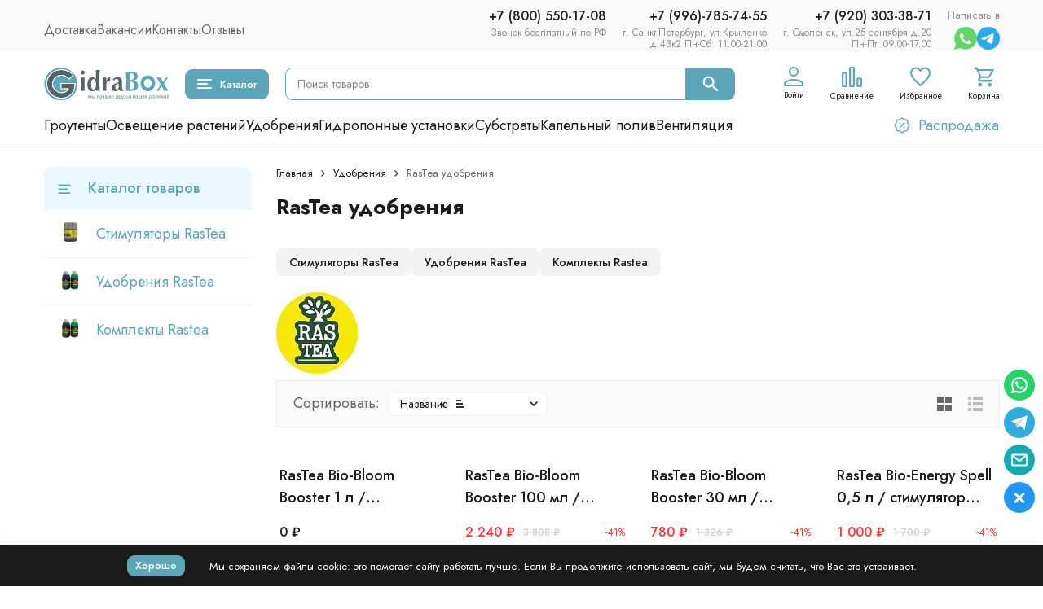

--- FILE ---
content_type: text/html; charset=utf-8
request_url: https://gidrabox.ru/category/udobreniya/rastea/
body_size: 35413
content:
<!DOCTYPE html><html lang="ru"><head><meta http-equiv="Content-Type" content="text/html; charset=utf-8" /><meta name="viewport" content="width=device-width, initial-scale=1, maximum-scale=1" /><meta http-equiv="x-ua-compatible" content="IE=edge" /><meta name="format-detection" content="telephone=no" /><title>Купить удобрения и стимуляторы RasTea для растений на официальном сайте</title><meta name="Description" content="Купить удобрения и стимуляторы RasTea по выгодной цене на официальном сайте интернет-магазина гидропоники. Купить удобрения для растений" /><meta name="Keywords" content="rastea удобрения официальный сайт стимуляторы купить для растений" /><meta name="theme-color" content="#5da6b9"><meta name="msapplication-navbutton-color" content="#5da6b9" /><meta property="og:image" content="/wa-data/public/shop/products/10/webp/data/public/shop/categories/305/36.webp" /><link rel="canonical" href="https://gidrabox.ru/category/udobreniya/rastea/" /><link rel="icon" href="/favicon.ico" type="image/x-icon"><style>:root {--primary-color: #5da6b9;--primary-color-hover: rgb(112,177,194);--primary-color-alpha-5: rgba(93, 166, 185, .5);--dark-color: #0c3c57;--dark-color-alpha-5: rgba(12, 60, 87, .5);--accent-color: rgb(77,158,179);--accent-color-hover: rgb(69,142,161);--light-color: #ebf8ff;--light-color-hover: rgb(209,239,255);--pale-color: rgba(235, 248, 255, 0.5);--footer-text-color: white;--price-with-compare-color: #ff3131;--container-width: 1485px;--inputs-buttons-border-radius: 9px;--header-bottom-bar-bg-color: #5da6b9;--header-bottom-bar-btn-color: rgb(77,158,179);--header-bottom-bar-btn-hover-color: rgb(69,142,161);--header-bottom-bar-text-color: #1B1B1B;--add_to_cart_button_color: #5da6b9;--add_to_cart_button_color_hover: rgb(112,177,194);--add_to_cart_button_text_color: #ffffff;--badge_bestseller_color: #9b51e0;--badge_bestseller_text_color: #ffffff;--badge_new_color: #27ae60;--badge_new_text_color: #ffffff;--badge_discount_color: #ff3131;--badge_discount_text_color: #ffffff;--font-family: 'Jost', sans-serif;--counter-padding: 2px 2px 1px;--home-slider-height: 430px;--home-slider-height-adaptive-ratio: 0.22395833333333;--home-slider-height-s-adaptive-ratio: 0.44605809128631;@media (min-width: 1200px) {--home-slider-height-s-adaptive-ratio: 0.38738738738739;}--home-slider-height-adaptive: 310px;}@media (max-width: 1023px) {body:not(.page__d) .r-hidden-md {display: none !important;}}@media (max-width: 1502px) {:root {--container-width: calc(100vw - 17px);}}</style><link href="https://fonts.googleapis.com/css2?family=Jost:ital,wght@0,100;0,200;0,300;0,400;0,500;0,600;0,700;0,800;0,900;1,100;1,200;1,300;1,400;1,500;1,600;1,700;1,800;1,900&display=swap" rel="stylesheet" /><link href="/wa-data/public/shop/themes/gidrabox_v1_11_04_2024/css/megashop.vendors.min.css?v=1.2.1.153" rel="stylesheet" /><link href="/wa-data/public/shop/themes/gidrabox_v1_11_04_2024/css/megashop.min.css?v=1.2.1.153" rel="stylesheet" /><link href="/wa-data/public/shop/themes/gidrabox_v1_11_04_2024/css/megashop.shop.min.css?v=1.2.1.153" rel="stylesheet" /><link href="/wa-data/public/shop/themes/gidrabox_v1_11_04_2024/user.css?v=1.2.1.153" rel="stylesheet" /><link href="https://gidrabox.ru/wa-apps/shop/plugins/brand/css/frontend_nav.css" rel="stylesheet">
<link href="https://gidrabox.ru/wa-apps/shop/plugins/brand/css/grouped_brands.css" rel="stylesheet">
<script src="/wa-data/public/shop/themes/gidrabox_v1_11_04_2024/js/megashop.head.min.js?v=1.2.1.153"   ></script><script src="/wa-data/public/shop/themes/gidrabox_v1_11_04_2024/js/megashop.vendors.min.js?v=1.2.1.153" defer  fetchpriority="high"></script><script src="/wa-data/public/shop/themes/gidrabox_v1_11_04_2024/js/vendor/fontawesome/fontawesome.js" async></script><script src="/wa-data/public/shop/themes/gidrabox_v1_11_04_2024/js/vendor/fontawesome/solid.js" async></script><script src="/wa-data/public/shop/themes/gidrabox_v1_11_04_2024/js/megashop.min.js?v=1.2.1.153" defer  fetchpriority="high"></script><script src="/wa-data/public/shop/themes/gidrabox_v1_11_04_2024/js/megashop.shop.min.js?v=1.2.1.153" defer  fetchpriority="high"></script><script src="/wa-data/public/shop/themes/gidrabox_v1_11_04_2024/user.js?v=1.2.1.153" defer  fetchpriority="high"></script><script src="/wa-apps/shop/plugins/flexdiscount/js/flexdiscountFrontend.min.js?2025.11.48"></script>
<meta property="og:type" content="article">
<meta property="og:title" content="Купить удобрения и стимуляторы RasTea для растений на официальном сайте">
<meta property="og:description" content="Купить удобрения и стимуляторы RasTea по выгодной цене на официальном сайте интернет-магазина гидропоники. Купить удобрения для растений">
<meta property="og:url" content="https://gidrabox.ru/category/udobreniya/rastea/">
<link rel="icon" href="/favicon.ico?v=1686766808" type="image/x-icon" /><link rel="apple-touch-icon" href="/apple-touch-icon.png?v=1686766090" /><!-- Yandex.Metrika counter -->
<script type="text/javascript" >
   (function(m,e,t,r,i,k,a){m[i]=m[i]||function(){(m[i].a=m[i].a||[]).push(arguments)};
   m[i].l=1*new Date();
   for (var j = 0; j < document.scripts.length; j++) {if (document.scripts[j].src === r) { return; }}
   k=e.createElement(t),a=e.getElementsByTagName(t)[0],k.async=1,k.src=r,a.parentNode.insertBefore(k,a)})
   (window, document, "script", "https://mc.yandex.ru/metrika/tag.js", "ym");

   ym(25153115, "init", {
        clickmap:true,
        trackLinks:true,
        accurateTrackBounce:true,
        webvisor:true,
        ecommerce:"dataLayer"
   });
</script>
<noscript><div><img src="https://mc.yandex.ru/watch/25153115" style="position:absolute; left:-9999px;" alt="yandex" /></div></noscript>
<!-- /Yandex.Metrika counter --><script>
(function(i,s,o,g,r,a,m){i['GoogleAnalyticsObject']=r;i[r]=i[r]||function(){
(i[r].q=i[r].q||[]).push(arguments)},i[r].l=1*new Date();a=s.createElement(o),
m=s.getElementsByTagName(o)[0];a.async=1;a.src=g;m.parentNode.insertBefore(a,m)
})(window,document,'script','//www.google-analytics.com/analytics.js','ga');
ga('create', 'UA-40988600-1', 'auto');
ga('send', 'pageview');

</script><!-- plugin hook: 'frontend_head' --><!-- frontend_head.quickorder-plugin --><!-- frontend_head.nopin-plugin --><!-- frontend_head.linkcanonical-plugin --><!-- frontend_head.yagoods-plugin --><!-- frontend_head.seoredirect-plugin --><!-- frontend_head.carts-plugin --><!-- frontend_head.flexdiscount-plugin --><style>i.icon16-flexdiscount.loading{background-image:url(https://gidrabox.ru/wa-apps/shop/plugins/flexdiscount/img/loading16.gif)}i.flexdiscount-big-loading{background:url(https://gidrabox.ru/wa-apps/shop/plugins/flexdiscount/img/loading.gif) no-repeat}.fl-is-loading > * { opacity: 0.3; }.fl-is-loading { position:relative }.fl-is-loading:after{ position:absolute; top:0;left:0;content:"";width:100%;height:100%; background:url(https://gidrabox.ru/wa-apps/shop/plugins/flexdiscount/img/loader2.gif) center center no-repeat}.fl-loader-2:after{ position:absolute; top:0;left:0;content:"";width:100%;height:100%; background:url(/wa-content/img/loading16.gif) center center no-repeat}i.icon16-flexdiscount{background-repeat:no-repeat;height:16px;width:16px;display:inline-block;text-indent:-9999px;text-decoration:none!important;vertical-align:top;margin:-.1em .25em 0 0}i.flexdiscount-big-loading{display:inline-block;width:32px;height:32px;margin:15px 0}.flexdiscount-coup-del-block,.flexdiscount-loader{display:none}.align-center{text-align:center}.flexdiscount-coup-result,.flexdiscount-form,.flexdiscount-price-block,.flexdiscount-user-affiliate,.flexdiscount-user-discounts{margin:10px 0}.flexdiscount-coup-result{color:green}.flexdiscount-coup-result.flexdiscount-error{color:red}.flexdiscount-max-affiliate,.flexdiscount-max-discount{font-size:1.5em;color:#c03;font-weight:600}.flexdiscount-coupon-delete:before{content:'x';padding:5px;-webkit-border-radius:50%;-moz-border-radius:50%;border-radius:50%;border:2px solid red;width:.5em;height:.5em;display:inline-block;text-align:center;line-height:.5em;margin-right:5px;font-size:1.3em;color:red;font-weight:700;vertical-align:middle}.flexdiscount-price-block{display:inline-block}.flexdiscount-product-discount{display:table}.flexdiscount-my-content>div{padding:10px}.flexdiscount-discounts-affiliate{color:#c03;background:#fff4b4;padding:5px 10px;border-radius:20px}/***********************
 *
 * ru: Блок Доступных скидок и бонусов
 * en: Available discount and bonuses
 *
************************/

/**
* Обертка
* Wrap
*/
.flexdiscount-available-discount { }
/**
* Блок вывода Доступных скидок и бонусов
* Available discount and bonuses
*/
.flexdiscount-alldiscounts { clear: none; background-color: #FFFFFF; border: 1px solid #DDDDDD; -webkit-border-radius: 4px; -moz-border-radius: 4px; border-radius: 4px; margin: 10px 0; }
/**
* Шапка
* Header block
*/
.flexdiscount-alldiscounts-heading { background: #fff4b4; text-transform: uppercase; -webkit-border-top-left-radius: 3px; -moz-border-top-left-radius: 3px; border-top-left-radius: 3px; -webkit-border-top-right-radius: 3px; -moz-border-top-right-radius: 3px; border-top-right-radius: 3px; padding: 10px 15px;}
/**
* Заголовок шапки
* Header text
*/
.flexdiscount-alldiscounts-heading .h3 { font-size: 14px; margin: 0; padding: 0; color: #444;}
/**
* Внутренний отступ основной части
* Padding of the block body
*/
.flexdiscount-alldiscounts-body, .flexdiscount-alldiscounts .flexdiscount-body { padding: 15px; }
/*
* Ширина таблицы
* Width table
*/
.flexdiscount-alldiscounts table { width: 100%; }
/*
* Внешний отступ неупорядоченных списков
* Margin of unordered lists
*/
.flexdiscount-alldiscounts ul { margin: 0; }
/*
* Стили таблицы
* Table styles
*/
.flexdiscount-alldiscounts .flexdiscount-table { border-left: 1px solid #000; border-top: 1px solid #000; width: 100%; margin: 0; }
/*
* Стили заголовков и ячеек таблицы
* Table cells styles
*/
.flexdiscount-alldiscounts .flexdiscount-table td, .flexdiscount-alldiscounts .flexdiscount-table th { color: #000; border: 1px solid #000; padding: 5px; }
.fl-discount-skus { margin-bottom: 10px; }
tr.fl-discount-skus td { padding: 10px 5px; }

/***********************
 *
 * ru: Блок Действующих скидок и бонусов
 * en: Product active discounts and bonuses
 *
************************/

/**
* Обертка
* Wrap
*/
.flexdiscount-product-discount { display: table; }
/**
* Блок вывода Действующих скидок и бонусов
* Product active discounts and bonuses block
*/
.flexdiscount-pd-block { background-color: #FFFFFF; border: 1px solid #DDDDDD; -webkit-border-radius: 4px; -moz-border-radius: 4px; border-radius: 4px; margin: 10px 0; }
/**
* Шапка
* Header block
*/
.flexdiscount-pd-block .flexdiscount-heading, #yourshop .flexdiscount-pd-block .flexdiscount-heading { background: #163bdb; text-transform: uppercase; border-color: #DDDDDD; color: #333333; -webkit-border-top-left-radius: 3px; -moz-border-top-left-radius: 3px; border-top-left-radius: 3px; -webkit-border-top-right-radius: 3px; -moz-border-top-right-radius: 3px; border-top-right-radius: 3px; padding: 10px 15px;}
/**
* Заголовок шапки
* Header text
*/
.flexdiscount-pd-block .flexdiscount-heading .h3 { font-size: 14px; margin: 0; padding: 0; color: #fff;}
/**
* Внутренний отступ основной части
* Padding of the block body
*/
.flexdiscount-pd-block .flexdiscount-body { padding: 15px; }
/*
* Внешний отступ неупорядоченных списков
* Margin of unordered lists
*/
.flexdiscount-pd-block ul { margin: 0; }
/*
* Стили таблицы
* Table styles
*/
.flexdiscount-pd-block .flexdiscount-table { border-left: 1px solid #000; border-top: 1px solid #000; width: 100%; margin: 0; }
/*
* Стили заголовков и ячеек таблицы
* Table cells styles
*/
.flexdiscount-pd-block .flexdiscount-table td, .flexdiscount-pd-block .flexdiscount-table th { color: #000; border: 1px solid #000; padding: 5px; }

/***********************
 *
 * ru: Активные скидок и бонусов
 * en: Active discounts and bonuses block
 *
************************/

/**
* Обертка
* Wrap
*/
.flexdiscount-user-discounts { }
/**
* Блок вывода активных скидок и бонусов
* Active discounts and bonuses block
*/
.flexdiscount-discounts { clear: both; overflow: hidden; background-color: #FFFFFF; border: 1px solid #ddd; margin: 10px 0; }
/**
* Шапка
* Header block
*/
.flexdiscount-discounts-heading { background: #eee; text-transform: uppercase; color: #333333; padding: 10px 15px; }
/**
* Заголовок шапки
* Header text
*/
.flexdiscount-discounts-heading .h3 { font-size: 14px; margin: 0; color: #444; }
/**
* Внутренний отступ основной части
* Padding of the block body
*/
.flexdiscount-discounts-body { padding: 0; }
/*
* Ширина таблицы
* Width table
*/
.flexdiscount-discounts table { width: 100%; }
/*
* Стили неупорядоченных списков
* Styles of unordered lists
*/
.flexdiscount-discounts-body ul { list-style: none; padding: 0; margin: 0; }
.flexdiscount-discounts-body li { padding: 10px 15px; background-color: #fefce3; margin: 5px 0; }
/*
* Стили для размера скидки
* Styles for discount
*/
.flexdiscount-discounts-price { color: #e8385c; display: inline-block; }

/***********************
 *
 * ru: Дополнительная форма ввода купонов
 * en: Additional coupon form
 *
************************/

/*
* Цвет сообщения о успешно введенном купоне
* Message color about successfully entered coupon
*/
.flexdiscount-coup-result { color: green; }
/*
* Цвет сообщения о неверно введенном купоне
* Message color about incorrectly entered coupon
*/
.flexdiscount-coup-result.flexdiscount-error { color: #ff0000; }
/**
* Крестик удаления купона
* Delete coupon cross
*/
.flexdiscount-coupon-delete:before { content: 'x'; padding: 5px; -webkit-border-radius: 50%; -moz-border-radius: 50%; border-radius: 50%; border: 2px solid #ff0000; width: .5em; height: .5em; display: inline-block; text-align: center; line-height: .5em; margin-right: 5px; font-size: 1.3em; color: #ff0000; font-weight: bold; vertical-align: middle; }

/***********************
 *
 * ru: Блок правил запрета
 * en: Deny discounts block
 *
************************/

/**
* Обертка
* Wrap
*/
.flexdiscount-deny-discount { }
/**
* Блок вывода правил запрета
* Deny discounts block
*/
.flexdiscount-denydiscounts { clear: none; background-color: #FFFFFF; border: 1px solid #DDDDDD; -webkit-border-radius: 4px; -moz-border-radius: 4px; border-radius: 4px; margin: 10px 0; }
/**
* Шапка
* Header block
*/
.flexdiscount-denydiscounts-heading { background: #ff0000; text-transform: uppercase; -webkit-border-top-left-radius: 3px; -moz-border-top-left-radius: 3px; border-top-left-radius: 3px; -webkit-border-top-right-radius: 3px; -moz-border-top-right-radius: 3px; border-top-right-radius: 3px; padding: 10px 15px;}
/**
* Заголовок шапки
* Header text
*/
.flexdiscount-denydiscounts-heading .h3 { font-size: 14px; margin: 0; padding: 0; color: #fff;}
/**
* Внутренний отступ основной части
* Padding of the block body
*/
.flexdiscount-denydiscounts-body, .flexdiscount-denydiscounts .flexdiscount-body { padding: 15px; }
/*
* Ширина таблицы
* Width table
*/
.flexdiscount-denydiscounts table { width: 100%; }
/*
* Внешний отступ неупорядоченных списков
* Margin of unordered lists
*/
.flexdiscount-denydiscounts ul { margin: 0; }
/*
* Стили таблицы
* Table styles
*/
.flexdiscount-denydiscounts .flexdiscount-table { border-left: 1px solid #000; border-top: 1px solid #000; width: 100%; margin: 0; }
/*
* Стили заголовков и ячеек таблицы
* Table cells styles
*/
.flexdiscount-denydiscounts .flexdiscount-table td, .flexdiscount-denydiscounts .flexdiscount-table th { color: #000; border: 1px solid #000; padding: 5px; }

/***********************
 *
 * ru: Блок цены со скидкой
 * en: Block of price with discount
 *
************************/

/*
* Обертка
* Wrap
*/
.flexdiscount-price-block { display: inline-block; }

/***********************
 *
 * ru: Скидки в личном кабинете
 * en: Discounts in customer account
 *
************************/

/*
* Обертка
* Wrap
*/
.flexdiscount-my-content > div { padding: 10px; }

/***********************
 *
 * ru: Остальные стили
 * en: Other styles
 *
************************/

/*
* Бонусы
* Bonuses
*/
.flexdiscount-discounts-affiliate { color: #c03; background: #fff4b4; padding: 5px 10px; border-radius: 20px; }
/**
* Максимальное значение скидок и бонусов в блоках Доступных и Действующих скидок
* Maximum value of discount and bonuses in Available discounts block and Product discounts block
*/
.flexdiscount-max-discount, .flexdiscount-max-affiliate { font-size: 1.3em; color: #c03; font-weight: 600; }</style><script>$(function() {$.flexdiscountFrontend = new FlexdiscountPluginFrontend({urls: {couponAddUrl: '/flexdiscount/couponAdd/',updateDiscountUrl: '/flexdiscount/update/',refreshCartUrl: '/flexdiscount/cartUpdate/',deleteUrl: '/flexdiscount/couponDelete/',cartSaveUrl: {shop: '/cart/save/',plugin: '/my/'},cartDeleteUrl: {shop: '/cart/delete/',plugin: '/my/'},cartAddUrl: {shop: '/cart/add/',plugin: '/my/'}},updateInfoblocks: 0,hideDefaultAffiliateBlock: '',ss8forceUpdate: '0',addAffiliateBlock: 0,loaderType: 'loader1',locale: 'ru_RU',settings: {"enable_frontend_cart_hook":0},ss8UpdateAfterPayment: 0,shopVersion: '11.6.0.1130'});});</script><!-- frontend_head.ecommerce-plugin -->    <script src="/wa-content/js/jquery-plugins/jquery.cookie.js" defer></script>
<script src="/wa-apps/shop/plugins/ecommerce/assets/frontend.bundle.js?v=2.10.0" defer></script>
<script>
	(function () {
        var init_deferred = window.ecommerce_plugin_init_deferred = window.ecommerce_plugin_init_deferred || jQuery.Deferred();

		var load_deferred = window.ecommerce_plugin_load_deferred = window.ecommerce_plugin_load_deferred || jQuery.Deferred();
		var plugin_instance_init = jQuery.Deferred();

					plugin_instance_init.then(function () {
				init_deferred.resolve();
			});
		
		$(function () {
			load_deferred.then(function() {
				var ecommerce_state = {"cart_items":[],"is_admin_page":false,"currency":"RUB","cart_add_url":"\/cart\/add\/","cart_save_url":"\/cart\/save\/","cart_delete_url":"\/cart\/delete\/","order_cart_save_url":"\/order\/cart\/save\/","ecommerce_prepare_sku_detail_url":"\/ecommerce_prepare_data\/sku_detail\/","ecommerce_prepare_add_to_cart_url":"\/ecommerce_prepare_data\/add_to_cart\/","ecommerce_prepare_remove_from_cart_url":"\/ecommerce_prepare_data\/remove_from_cart\/","ecommerce_prepare_change_cart_url":"\/ecommerce_prepare_data\/change_cart\/","ecommerce_prepare_products_list":"\/ecommerce_prepare_data\/products_list\/","yandex_purchase_log_url":"\/ecommerce_datalog\/yandex_purchase\/","plugin_config":{"is_plugin_enabled":true,"is_yandex_data_sending_enabled":true,"is_yandex_data_log_enabled":false,"yandex_counter_id":"","yandex_view_product_goal_id":"","yandex_new_order_goal_id":"47440495","is_dynamic_mytarget_remarketing_enabled":false,"is_mytarget_enabled":false,"mytarget_counter_id":"","mytarget_feed_id":"","mytarget_format_id":"MYTARGET_PRODUCT_ID"}};

				window.initEcommercePlugin(ecommerce_state);

				plugin_instance_init.resolve();

                var ecommerce_plugin = window.getEcommercePluginInstance();

                if (ecommerce_plugin._mytarget_ecommerce) {
                    if (window.location.pathname == '/') {
                        ecommerce_plugin._mytarget_ecommerce.setPageType('home');
                        ecommerce_plugin._mytarget_ecommerce.includeMytargetDynamicRemarketing();
                    }
                }
			});
		});
	})();
</script><!-- frontend_head.buy1click-plugin -->    <link rel="stylesheet" href="/wa-apps/shop/plugins/buy1click/assets/frontend.bundle.css?v=1.30.5" />
    <link rel="stylesheet" href="/wa-apps/shop/plugins/buy1click/css/buy1click.css?v=1.30.5" />
    <link rel="stylesheet" href="/wa-apps/shop/plugins/buy1click/css/style__.css?v=1.30.5" />
    <script>
        window.shop_buy1click_config = {"wa_url":"\/","form_url":"\/buy1click\/form\/","update_form_url":"\/buy1click\/update_state\/","send_form_url":"\/buy1click\/send_form\/","ping_form_url":"\/buy1click\/ping_form\/","close_form_url":"\/buy1click\/close\/","send_channel_address_url":"\/buy1click\/request_channel_code\/","send_channel_code_url":"\/buy1click\/validate_channel_code\/","is_increase_plugin_enabled":false};
    </script>
    <script src="/wa-apps/shop/plugins/buy1click/assets/frontend.bundle.js?v=1.30.5" defer></script>
    <script src="/wa-apps/shop/plugins/buy1click/js/buy1click.js?v=1.30.5" defer></script>
<link href="/wa-data/public/shop/themes/gidrabox_v1_11_04_2024/style.pravki.css?v1.2.1.153" rel="stylesheet" type="text/css"/>
</head><body class="page page_buy1click page_dp page_flexdiscount"><div id="megashop-symbol-sprite" style="height: 0; width: 0; position: absolute; visibility: hidden;"></div><script src="/wa-data/public/shop/themes/gidrabox_v1_11_04_2024/js/megashop.symbol-sprite.js" async></script><div class="microdata"><div itemscope itemtype="http://schema.org/WebSite"><link itemprop="url" href="https://gidrabox.ru" /><form itemprop="potentialAction" itemscope itemtype="http://schema.org/SearchAction"><meta itemprop="target" content="https://gidrabox.ru/search/?query={query}" /><input itemprop="query-input" type="text" name="query" /><input type="submit" /></form></div></div><div class="microdata"><div itemscope itemtype="http://schema.org/Organization"><link itemprop="url" href="https://gidrabox.ru" /><meta itemprop="name" content="Gidrabox" /><meta itemprop="address" content="" /><meta itemprop="telephone" content="+7 (800) 550-17-08" /><div itemprop="logo" itemscope itemtype="http://schema.org/ImageObject"><link itemprop="image" href="/wa-data/public/shop/themes/gidrabox_v1_11_04_2024/img/logo.svg?v1716804849" /><link itemprop="contentUrl" href="/wa-data/public/shop/themes/gidrabox_v1_11_04_2024/img/logo.svg?v1716804849" /></div></div></div><div class="index"><div class="header-overlay"></div><div class="index__wrapper"><header class="index__header"><div class="header header_with-border r-hidden-md"><div class="header__top-bar"><div class="header-top-bar"><div class="container"><div class="header-top-bar__container"><!-- plugin hook: 'frontend_header' --><nav class="header-top-bar__container-nav"><ul class="header-top-bar-links"><li class="header-top-bar-links__item"><a class="link link_style_alt-gray" href="/delivery/" >Доставка</a></li><li class="header-top-bar-links__item"><a class="link link_style_alt-gray" href="/vakansii/" >Вакансии</a></li><li class="header-top-bar-links__item"><a class="link link_style_alt-gray" href="/aboutus/" >Контакты</a></li><li class="header-top-bar-links__item"><a class="link link_style_alt-gray" href="/reviews/" >Отзывы</a></li></ul></nav><div class="header-top-bar__container-contacts"><div class="header-top-bar-contacts"><div class="header-top-bar-contacts__item"><div class="header-top-bar-contacts__phone header-top-bar-contacts__phone-grid"><div class="dropdown dropdown_left"><a class="header-top-bar-contacts__phone-link link-box" href="tel:+7 (800) 550-17-08"><div class="icon-box__content">+7 (800) 550-17-08</div><div class="icon-box__content_adres">Звонок бесплатный по РФ</div></a></div><div class="dropdown dropdown_left"><a class="header-top-bar-contacts__phone-link link-box" href="tel:+7 (996)-785-74-55"><div class="icon-box__content">+7 (996)-785-74-55</div><div class="icon-box__content_adres">г. Санкт-Петербург, ул.Крыленко<div>д.43к2 Пн-Сб: 11.00-21.00</div></div></a></div><div class="dropdown dropdown_left"><a class="header-top-bar-contacts__phone-link link-box" href="tel:+7 (920) 303-38-71"><div class="icon-box__content">+7 (920) 303-38-71</div><div class="icon-box__content_adres">г. Смоленск, ул.25 сентября д.20<div>Пн-Пт: 09.00-17.00</div></div></a></div></div></div><div class="header-top-bar-contacts__item header-top-bar-contacts__item_messengers"><div class=""><div class="text-napisat-v">Написать в</div><div class="messengers"><div class="messengers__messenger tooltip"><a class="image-box" href="https://wa.me/79258691341" target="_blank" data-analytic-click="whatsapp"><svg class="svg-icon "width="28" height="28"  ><use xlink:href="/wa-data/public/shop/themes/gidrabox_v1_11_04_2024/svg/megashop.symbol-sprite.svg#whatsapp"></use></svg></a><span class="tooltip__content tooltip__content_bottom">WhatsApp</span></div><div class="messengers__messenger tooltip"><a class="image-box" href="https://t.me/GidraBox_bot" data-analytic-click="telegram"><svg class="svg-icon "width="28" height="28"  ><use xlink:href="/wa-data/public/shop/themes/gidrabox_v1_11_04_2024/svg/megashop.symbol-sprite.svg#telegram"></use></svg></a><span class="tooltip__content tooltip__content_bottom">Telegram</span></div></div></div></div></div></div></div></div></div></div><div class="header__middle-bar"><div class="header-middle-bar "><div class="container"><div class="header-middle-bar__container"><div class="header-middle-bar__container-logo"><a class="image-box image-box_contain" href="/"><img class="header-middle-bar__logo" src="/wa-data/public/shop/themes/gidrabox_v1_11_04_2024/img/logo.svg?v1716804849" alt="Gidrabox" /></a></div><div class="header-middle-bar__container-main"><div class="header-middle-bar-shop"><div class="header-middle-bar-shop__catalog-container"><span class="button header-middle-bar-shop-catalog-button catalog-dropdown-button" data-trigger_type="click"><span class="icon-box icon-box_size_l"><span class="icon-box__icon"><div class="burger-icon" style="width:18px;height:12px"><div class="burger-icon__box"><div class="burger-icon__inner"></div></div></div></span><span class="icon-box__content">Каталог</span></span></span></div><div class="header-middle-bar-shop__search-container"><form class="input-search input-search_size_l " action="/search/" data-autocomplete="1"><div class="input-search__input-container"><input class="input-search__input input-text input-text_size_s input-text_fill" name="query" placeholder="Поиск товаров" value="" autocomplete="off" /></div><div class="input-search__button-container"><button class="input-search__button button"><svg class="svg-icon "width="20" height="20" fill="currentColor" ><use xlink:href="/wa-data/public/shop/themes/gidrabox_v1_11_04_2024/svg/megashop.symbol-sprite.svg#search"></use></svg></button></div></form></div><div class="header-middle-bar-shop__links-container"><div class="header-middle-bar-shop-links header-middle-bar-shop-links_size_s"><div class="header-middle-bar-shop-links__item"><a class="link-box link-box_style_light login-link" href="/login/" title="Мой профиль"><span class="icon-box icon-box_size_l icon-box_col"><span class="icon-box__icon"><span class="header-middle-bar-shop-links__user-image image-box"><svg class="svg-icon link-box__icon"width="25" height="25" fill="none" ><use xlink:href="/wa-data/public/shop/themes/gidrabox_v1_11_04_2024/svg/megashop.symbol-sprite.svg#user"></use></svg></span></span><span class="icon-box__content"><span class="link-box__link link-box__link_black">Войти</span></span></span></a></div><div class="header-middle-bar-shop-links__item"><a class="link-box link-box_style_light compare-link" href="/compare/" title="Сравнение"><span class="icon-box icon-box_size_l icon-box_col"><span class="icon-box__icon"><span class="image-box"><span class="counter compare-counter counter_empty">0</span><svg class="svg-icon link-box__icon"width="25" height="25" fill="none"  stroke-width="2"><use xlink:href="/wa-data/public/shop/themes/gidrabox_v1_11_04_2024/svg/megashop.symbol-sprite.svg#compare"></use></svg></span></span><span class="icon-box__content"><span class="link-box__link link-box__link_black">Сравнение</span></span></span></a></div><div class="header-middle-bar-shop-links__item"><a class="link-box link-box_style_light" href="/search/?list=favorite" title="Избранное"><span class="icon-box icon-box_size_l icon-box_col"><span class="icon-box__icon"><span class="image-box"><span class="counter favorite-counter counter_empty">0</span><svg class="svg-icon link-box__icon"width="25" height="25" fill="none"  stroke-width="2"><use xlink:href="/wa-data/public/shop/themes/gidrabox_v1_11_04_2024/svg/megashop.symbol-sprite.svg#favorite"></use></svg></span></span><span class="icon-box__content"><span class="link-box__link link-box__link_black">Избранное</span></span></span></a></div><div class="header-middle-bar-shop-links__item header-middle-bar-shop-links__item_cart"><a class="link-box link-box_style_light" href="/order/"><span class="icon-box icon-box_size_l icon-box_col"><span class="icon-box__icon"><span class="image-box"><span class="counter cart-counter counter_empty">0</span><svg class="svg-icon link-box__icon"width="25" height="25" fill="none" ><use xlink:href="/wa-data/public/shop/themes/gidrabox_v1_11_04_2024/svg/megashop.symbol-sprite.svg#cart"></use></svg></span></span><span class="icon-box__content"><span class="link-box__link link-box__link_black">Корзина</span></span></span></a></div></div></div></div></div></div></div></div></div><div class="header__bottom-bar"><div class="header-bottom-bar header-bottom-bar_compact header-bottom-bar_transparent"><div class="container"><div class="header-bottom-bar__container"><nav class="header-bottom-bar__container-links "><ul class="header-bottom-bar-links header-bottom-bar-links_alt header-bottom-bar-links_transparent hide-links-menu" data-is_overlay_enabled="true" data-more-id="bottom-bar"><li class="header-bottom-bar-links__item-container hide-links-menu__item"><div class="header-bottom-bar-links__item"><a class="button button_rect button_fill header-bottom-bar-links__link hide-links-menu__link " href="/category/groutenty/" data-category_id="6">Гроутенты</a></div></li><li class="header-bottom-bar-links__item-container hide-links-menu__item"><div class="header-bottom-bar-links__item"><a class="button button_rect button_fill header-bottom-bar-links__link hide-links-menu__link " href="/category/osveshchenie/" data-category_id="3">Освещение растений</a></div></li><li class="header-bottom-bar-links__item-container hide-links-menu__item"><div class="header-bottom-bar-links__item"><a class="button button_rect button_fill header-bottom-bar-links__link hide-links-menu__link " href="/category/udobreniya/" data-category_id="1">Удобрения</a></div></li><li class="header-bottom-bar-links__item-container hide-links-menu__item"><div class="header-bottom-bar-links__item"><a class="button button_rect button_fill header-bottom-bar-links__link hide-links-menu__link " href="/category/gidroponnye-ustanovki/" data-category_id="4">Гидропонные установки</a></div></li><li class="header-bottom-bar-links__item-container hide-links-menu__item"><div class="header-bottom-bar-links__item"><a class="button button_rect button_fill header-bottom-bar-links__link hide-links-menu__link " href="/category/substraty/" data-category_id="10">Субстраты</a></div></li><li class="header-bottom-bar-links__item-container hide-links-menu__item"><div class="header-bottom-bar-links__item"><a class="button button_rect button_fill header-bottom-bar-links__link hide-links-menu__link " href="/category/kapelnyy-poliv/" data-category_id="8">Капельный полив</a></div></li><li class="header-bottom-bar-links__item-container hide-links-menu__item"><div class="header-bottom-bar-links__item"><a class="button button_rect button_fill header-bottom-bar-links__link hide-links-menu__link " href="/category/ventilyatsiya/" data-category_id="12">Вентиляция</a></div></li><li class="header-bottom-bar-links__item-container header-bottom-bar-links__item-container_more hide-links-menu__more-container"><div class="header-bottom-bar-links__item hide-links-menu__more"><span class="catalog-category-button button button_rect button_fill header-bottom-bar-links__link" data-category_id="-1"><svg class="svg-icon "width="16" height="4" fill="currentColor" ><use xlink:href="/wa-data/public/shop/themes/gidrabox_v1_11_04_2024/svg/megashop.symbol-sprite.svg#menu-dots"></use></svg></span></div></li></ul><ul class="header-bottom-bar-links header-bottom-bar-links_alt header-bottom-bar-links_transparent header-bottom-bar-links_additional" data-is_overlay_enabled="true"><li class="header-bottom-bar-links__item-container"><div class="header-bottom-bar-links__item"><a class="header-bottom-bar-links__link header-bottom-bar-links__link_colored button button_rect button_fill" href="/category/rasprodazha/"><span class="icon-box"><span class="icon-box__icon"><svg class="svg-icon "width="20" height="20"  ><use xlink:href="/wa-data/public/shop/themes/gidrabox_v1_11_04_2024/svg/megashop.symbol-sprite.svg#sale"></use></svg></span><span class="icon-box__content">Распродажа</span></span></a></div></li></ul></nav></div></div></div></div><div class="header__dropdown-bar header__dropdown-bar_compact"><div class="header-dropdown-bar"><div class="container header-dropdown-bar__container"><div class="catalog-dropdown catalog-dropdown_extend" data-is_overlay_enabled="true" data-trigger_type="click"><div class="catalog-extend catalog-extend_fixed-width"><nav class="catalog-extend__list-container"><ul class="catalog-list   " data-show_first="1"><li class="catalog-list__item " data-category_id="221"><span class="catalog-list__content "><span class="catalog-list__item-image-container"><img class="catalog-list__item-image lazy-image" data-src="/wa-data/public/shop/products/00/webp/34/12/1234/images/2978/2978.220.webp" alt="Гроубокс под ключ" /></span><span class="catalog-list__item-content-container"><a class="catalog-list__link" href="/category/grouboks-pod-klyuch/">Гроубокс под ключ</a></span></span></li><li class="catalog-list__item catalog-list__item_has-children" data-category_id="5"><span class="catalog-list__content "><span class="catalog-list__item-image-container"><img class="catalog-list__item-image lazy-image" data-src="/wa-data/public/shop/products/00/webp/06/04/406/images/748/748.220.webp" alt="Готовые гроубоксы" /></span><span class="catalog-list__item-content-container"><a class="catalog-list__link" href="/category/gotovye-grouboksy/">Готовые гроубоксы</a></span><svg class="svg-icon catalog-list__arrow-icon"width="6" height="10" fill="currentColor" ><use xlink:href="/wa-data/public/shop/themes/gidrabox_v1_11_04_2024/svg/megashop.symbol-sprite.svg#arrow-right"></use></svg></span></li><li class="catalog-list__item catalog-list__item_has-children" data-category_id="6"><span class="catalog-list__content "><span class="catalog-list__item-image-container"><img class="catalog-list__item-image lazy-image" data-src="/wa-data/public/shop/products/00/webp/57/22/2257/images/7032/7032.220.webp" alt="Гроутенты" /></span><span class="catalog-list__item-content-container"><a class="catalog-list__link" href="/category/groutenty/">Гроутенты</a></span><svg class="svg-icon catalog-list__arrow-icon"width="6" height="10" fill="currentColor" ><use xlink:href="/wa-data/public/shop/themes/gidrabox_v1_11_04_2024/svg/megashop.symbol-sprite.svg#arrow-right"></use></svg></span></li><li class="catalog-list__item catalog-list__item_has-children" data-category_id="3"><span class="catalog-list__content "><span class="catalog-list__item-image-container"><img class="catalog-list__item-image lazy-image" data-src="/wa-data/public/shop/products/10/webp/data/public/shop/plugins/logocategory/images/i0o8nDeigG.webp" alt="Освещение растений" /></span><span class="catalog-list__item-content-container"><a class="catalog-list__link" href="/category/osveshchenie/">Освещение растений</a></span><svg class="svg-icon catalog-list__arrow-icon"width="6" height="10" fill="currentColor" ><use xlink:href="/wa-data/public/shop/themes/gidrabox_v1_11_04_2024/svg/megashop.symbol-sprite.svg#arrow-right"></use></svg></span></li><li class="catalog-list__item catalog-list__item_has-children" data-category_id="1"><span class="catalog-list__content "><span class="catalog-list__item-image-container"><img class="catalog-list__item-image lazy-image" data-src="/wa-data/public/shop/products/02/webp/98/21/2198/images/6702/6702.900.webp" alt="Удобрения" /></span><span class="catalog-list__item-content-container"><a class="catalog-list__link" href="/category/udobreniya/">Удобрения</a></span><svg class="svg-icon catalog-list__arrow-icon"width="6" height="10" fill="currentColor" ><use xlink:href="/wa-data/public/shop/themes/gidrabox_v1_11_04_2024/svg/megashop.symbol-sprite.svg#arrow-right"></use></svg></span></li><li class="catalog-list__item catalog-list__item_has-children" data-category_id="4"><span class="catalog-list__content "><span class="catalog-list__item-image-container"><img class="catalog-list__item-image lazy-image" data-src="/wa-data/public/shop/products/00/webp/81/00/81/images/148/148.220.webp" alt="Гидропонные установки" /></span><span class="catalog-list__item-content-container"><a class="catalog-list__link" href="/category/gidroponnye-ustanovki/">Гидропонные установки</a></span><svg class="svg-icon catalog-list__arrow-icon"width="6" height="10" fill="currentColor" ><use xlink:href="/wa-data/public/shop/themes/gidrabox_v1_11_04_2024/svg/megashop.symbol-sprite.svg#arrow-right"></use></svg></span></li><li class="catalog-list__item catalog-list__item_has-children" data-category_id="10"><span class="catalog-list__content "><span class="catalog-list__item-image-container"><img class="catalog-list__item-image lazy-image" data-src="/wa-data/public/shop/products/10/webp/data/public/shop/categories/10/4.webp" alt="Субстраты" /></span><span class="catalog-list__item-content-container"><a class="catalog-list__link" href="/category/substraty/">Субстраты</a></span><svg class="svg-icon catalog-list__arrow-icon"width="6" height="10" fill="currentColor" ><use xlink:href="/wa-data/public/shop/themes/gidrabox_v1_11_04_2024/svg/megashop.symbol-sprite.svg#arrow-right"></use></svg></span></li><li class="catalog-list__item " data-category_id="234"><span class="catalog-list__content "><span class="catalog-list__item-image-container"><img class="catalog-list__item-image lazy-image" data-src="/wa-data/public/shop/products/10/webp/data/public/shop/categories/234/1.webp" alt="Климат-контроль" /></span><span class="catalog-list__item-content-container"><a class="catalog-list__link" href="/category/klimat-kontrol/">Климат-контроль</a></span></span></li><li class="catalog-list__item catalog-list__item_has-children" data-category_id="85"><span class="catalog-list__content "><span class="catalog-list__item-image-container"><img class="catalog-list__item-image lazy-image" data-src="/wa-data/public/shop/products/10/webp/data/public/shop/categories/85/2.webp" alt="Горшки, ведра, контейнеры" /></span><span class="catalog-list__item-content-container"><a class="catalog-list__link" href="/category/gorshki-vedra/">Горшки, ведра, контейнеры</a></span><svg class="svg-icon catalog-list__arrow-icon"width="6" height="10" fill="currentColor" ><use xlink:href="/wa-data/public/shop/themes/gidrabox_v1_11_04_2024/svg/megashop.symbol-sprite.svg#arrow-right"></use></svg></span></li><li class="catalog-list__item catalog-list__item_has-children" data-category_id="123"><span class="catalog-list__content "><span class="catalog-list__item-image-container"><img class="catalog-list__item-image lazy-image" data-src="/wa-data/public/shop/products/12/webp/data/public/shop/categories/123/3.webp" alt="Нейтрализаторы запахов" /></span><span class="catalog-list__item-content-container"><a class="catalog-list__link" href="/category/neytralizatory-zapakhov/">Нейтрализаторы запахов</a></span><svg class="svg-icon catalog-list__arrow-icon"width="6" height="10" fill="currentColor" ><use xlink:href="/wa-data/public/shop/themes/gidrabox_v1_11_04_2024/svg/megashop.symbol-sprite.svg#arrow-right"></use></svg></span></li><li class="catalog-list__item catalog-list__item_has-children" data-category_id="-1"><span class="catalog-list__content "><span class="catalog-list__item-content-container">Ещё</span><svg class="svg-icon catalog-list__arrow-icon"width="6" height="10" fill="currentColor" ><use xlink:href="/wa-data/public/shop/themes/gidrabox_v1_11_04_2024/svg/megashop.symbol-sprite.svg#arrow-right"></use></svg></span></li></ul></nav><div class="catalog-extend__columns-container"><div class="catalog-extend__columns" data-category_id="5"><div class="catalog-columns-header"><a href="/category/gotovye-grouboksy/" class="catalog-columns-header__title title title_h4 link link_style_hover">Готовые гроубоксы</a></div><div class="catalog-columns  "  style="columns:3;-moz-columns:3;-webkit-columns:3"><div class="catalog-columns__category-container catalog-columns__category-container_break-avoid"><div class="catalog-columns__category"><span class="catalog-columns__content"><a class="catalog-columns__link link link_style_hover" href="/category/gotovye-grouboksy/scrog-setki/">SCROG-сетки</a></span></div></div><div class="catalog-columns__category-container catalog-columns__category-container_break-avoid"><div class="catalog-columns__category"><span class="catalog-columns__content"><a class="catalog-columns__link link link_style_hover" href="/category/gotovye-grouboksy/podvesy-dlya-grouboksov/">Подвесы для гроубоксов</a></span></div></div><div class="catalog-columns__category-container catalog-columns__category-container_break-avoid"><div class="catalog-columns__category"><span class="catalog-columns__content"><a class="catalog-columns__link link link_style_hover" href="/category/gotovye-grouboksy/modeli-quantum-box/">Модели Quantum</a></span></div></div><div class="catalog-columns__category-container catalog-columns__category-container_break-avoid"><div class="catalog-columns__category"><span class="catalog-columns__content"><a class="catalog-columns__link link link_style_hover" href="/category/gotovye-grouboksy/gotovyy-grouboks-pro/">Модели Pro</a></span></div></div><div class="catalog-columns__category-container catalog-columns__category-container_break-avoid"><div class="catalog-columns__category"><span class="catalog-columns__content"><a class="catalog-columns__link link link_style_hover" href="/category/gotovye-grouboksy/gotovyy-grouboks-ultra/">Модели Ultra</a></span></div></div></div></div><div class="catalog-extend__columns" data-category_id="6"><div class="catalog-columns-header"><a href="/category/groutenty/" class="catalog-columns-header__title title title_h4 link link_style_hover">Гроутенты</a></div><div class="catalog-columns  "  style="columns:3;-moz-columns:3;-webkit-columns:3"><div class="catalog-columns__category-container catalog-columns__category-container_break-avoid"><div class="catalog-columns__category"><span class="catalog-columns__content"><a class="catalog-columns__link link link_style_hover" href="/category/groutenty/groutenty-probox/">Гроутенты ProBox</a></span></div><div class="catalog-columns__subcategories"><div class="catalog-columns__subcategory"><a class="catalog-columns__subcategory-link link link_style_hover" href="/category/groutenty/groutenty-probox/indoor-master/">Indoor Master</a></div><div class="catalog-columns__subcategory"><a class="catalog-columns__subcategory-link link link_style_hover" href="/category/groutenty/groutenty-probox/probox-ecopro/">Probox EcoPro</a></div><div class="catalog-columns__subcategory"><a class="catalog-columns__subcategory-link link link_style_hover" href="/category/groutenty/groutenty-probox/probox-basic/">Probox Basic</a></div></div></div><div class="catalog-columns__category-container catalog-columns__category-container_break-avoid"><div class="catalog-columns__category"><span class="catalog-columns__content"><a class="catalog-columns__link link link_style_hover" href="/category/groutenty/growtent-fg/">Гроутенты FG</a></span></div></div><div class="catalog-columns__category-container catalog-columns__category-container_break-avoid"><div class="catalog-columns__category"><span class="catalog-columns__content"><a class="catalog-columns__link link link_style_hover" href="/category/groutenty/groutenty-secret-jardin/">Гроутенты Secret Jardin</a></span></div><div class="catalog-columns__subcategories"><div class="catalog-columns__subcategory"><a class="catalog-columns__subcategory-link link link_style_hover" href="/category/groutenty/groutenty-secret-jardin/dark-street/">Dark Street</a></div><div class="catalog-columns__subcategory"><a class="catalog-columns__subcategory-link link link_style_hover" href="/category/groutenty/groutenty-secret-jardin/hydro-shoot/">Hydro Shoot</a></div></div></div><div class="catalog-columns__category-container catalog-columns__category-container_break-avoid"><div class="catalog-columns__category"><span class="catalog-columns__content"><a class="catalog-columns__link link link_style_hover" href="/category/groutenty/aksessuary/">Аксессуары для гроубокса</a></span></div></div></div></div><div class="catalog-extend__columns" data-category_id="3"><div class="catalog-columns-header"><a href="/category/osveshchenie/" class="catalog-columns-header__title title title_h4 link link_style_hover">Освещение растений</a></div><div class="catalog-columns  "  style="columns:3;-moz-columns:3;-webkit-columns:3"><div class="catalog-columns__category-container catalog-columns__category-container_break-avoid"><div class="catalog-columns__category"><span class="catalog-columns__content"><a class="catalog-columns__link link link_style_hover" href="/category/osveshchenie/quantum-board/">Quantum board</a></span></div></div><div class="catalog-columns__category-container catalog-columns__category-container_break-avoid"><div class="catalog-columns__category"><span class="catalog-columns__content"><a class="catalog-columns__link link link_style_hover" href="/category/osveshchenie/lampy-dnat/">Лампы ДНаТ для растений</a></span></div><div class="catalog-columns__subcategories"><div class="catalog-columns__subcategory"><a class="catalog-columns__subcategory-link link link_style_hover" href="/category/osveshchenie/lampy-dnat/lampy-150-vt/">Лампы 150 Вт</a></div><div class="catalog-columns__subcategory"><a class="catalog-columns__subcategory-link link link_style_hover" href="/category/osveshchenie/lampy-dnat/lampy-250-vt/">Лампы 250 Вт</a></div><div class="catalog-columns__subcategory"><a class="catalog-columns__subcategory-link link link_style_hover" href="/category/osveshchenie/lampy-dnat/lampy-400-vt/">Лампы 400 Вт</a></div><div class="catalog-columns__subcategory"><a class="catalog-columns__subcategory-link link link_style_hover" href="/category/osveshchenie/lampy-dnat/lampy-600-vt/">Лампы 600 Вт</a></div><div class="catalog-columns__subcategory"><a class="catalog-columns__subcategory-link link link_style_hover" href="/category/osveshchenie/lampy-dnat/lampy-1000-vt/">Лампы 1000 Вт</a></div></div></div><div class="catalog-columns__category-container catalog-columns__category-container_break-avoid"><div class="catalog-columns__category"><span class="catalog-columns__content"><a class="catalog-columns__link link link_style_hover" href="/category/osveshchenie/svetodiodnye-svetilniki/">Светодиодные светильники</a></span></div><div class="catalog-columns__subcategories"><div class="catalog-columns__subcategory"><a class="catalog-columns__subcategory-link link link_style_hover" href="/category/osveshchenie/svetodiodnye-svetilniki/greatphar/">Greatphar</a></div><div class="catalog-columns__subcategory"><a class="catalog-columns__subcategory-link link link_style_hover" href="/category/osveshchenie/svetodiodnye-svetilniki/led-grow-aqua-bar/">LED Grow Aqua Bar</a></div></div></div><div class="catalog-columns__category-container catalog-columns__category-container_break-avoid"><div class="catalog-columns__category"><span class="catalog-columns__content"><a class="catalog-columns__link link link_style_hover" href="/category/osveshchenie/svetilniki/">Светильники для растений</a></span></div><div class="catalog-columns__subcategories"><div class="catalog-columns__subcategory"><a class="catalog-columns__subcategory-link link link_style_hover" href="/category/osveshchenie/svetilniki/svetilniki/">Светильники</a></div><div class="catalog-columns__subcategory"><a class="catalog-columns__subcategory-link link link_style_hover" href="/category/osveshchenie/svetilniki/otrazhateli/">Отражатели</a></div><div class="catalog-columns__subcategory"><a class="catalog-columns__subcategory-link link link_style_hover" href="/category/osveshchenie/svetilniki/coolmaster/">CoolMaster</a></div><div class="catalog-columns__subcategory"><a class="catalog-columns__subcategory-link link link_style_hover" href="/category/osveshchenie/svetilniki/cooltube/">CoolTube</a></div></div></div><div class="catalog-columns__category-container catalog-columns__category-container_break-avoid"><div class="catalog-columns__category"><span class="catalog-columns__content"><a class="catalog-columns__link link link_style_hover" href="/category/osveshchenie/epra/">ЭПРА</a></span></div><div class="catalog-columns__subcategories"><div class="catalog-columns__subcategory"><a class="catalog-columns__subcategory-link link link_style_hover" href="/category/osveshchenie/epra/epra-dlya-metallogalogennykh-lamp/">ЭПРА для металлогалогенных ламп</a></div><div class="catalog-columns__subcategory"><a class="catalog-columns__subcategory-link link link_style_hover" href="/category/osveshchenie/epra/epra-dlya-gazorazryadnykh-lamp/">ЭПРА для газоразрядных ламп</a></div></div></div><div class="catalog-columns__category-container catalog-columns__category-container_break-avoid"><div class="catalog-columns__category"><span class="catalog-columns__content"><a class="catalog-columns__link link link_style_hover" href="/category/osveshchenie/drosseli/">Дроссели (ПРА)</a></span></div></div><div class="catalog-columns__category-container catalog-columns__category-container_break-avoid"><div class="catalog-columns__category"><span class="catalog-columns__content"><a class="catalog-columns__link link link_style_hover" href="/category/osveshchenie/lampy-fluorestsentnye-tneon/">Лампы флуоресцентные TNeon</a></span></div></div><div class="catalog-columns__category-container catalog-columns__category-container_break-avoid"><div class="catalog-columns__category"><span class="catalog-columns__content"><a class="catalog-columns__link link link_style_hover" href="/category/osveshchenie/lampy-double-ended/">Лампы Double Ended</a></span></div></div><div class="catalog-columns__category-container catalog-columns__category-container_break-avoid"><div class="catalog-columns__category"><span class="catalog-columns__content"><a class="catalog-columns__link link link_style_hover" href="/category/osveshchenie/plenka-otrazhayushchaya/">Светоотражающий материал</a></span></div></div><div class="catalog-columns__category-container catalog-columns__category-container_break-avoid"><div class="catalog-columns__category"><span class="catalog-columns__content"><a class="catalog-columns__link link link_style_hover" href="/category/osveshchenie/chasti-osveshcheniya/">Комплектующие</a></span></div></div><div class="catalog-columns__category-container catalog-columns__category-container_break-avoid"><div class="catalog-columns__category"><span class="catalog-columns__content"><a class="catalog-columns__link link link_style_hover" href="/category/osveshchenie/lampy-dri-driz/">Лампы ДРИ/ДриЗ</a></span></div></div><div class="catalog-columns__category-container catalog-columns__category-container_break-avoid"><div class="catalog-columns__category"><span class="catalog-columns__content"><a class="catalog-columns__link link link_style_hover" href="/category/osveshchenie/izu/">ИЗУ</a></span></div></div></div></div><div class="catalog-extend__columns" data-category_id="1"><div class="catalog-columns-header"><a href="/category/udobreniya/" class="catalog-columns-header__title title title_h4 link link_style_hover">Удобрения</a></div><div class="catalog-columns  "  style="columns:3;-moz-columns:3;-webkit-columns:3"><div class="catalog-columns__category-container catalog-columns__category-container_break-avoid"><div class="catalog-columns__category"><span class="catalog-columns__content"><a class="catalog-columns__link link link_style_hover" href="/category/udobreniya/advanced-nutrients/">Advanced Nutrients</a></span></div><div class="catalog-columns__subcategories"><div class="catalog-columns__subcategory"><a class="catalog-columns__subcategory-link link link_style_hover" href="/category/udobreniya/advanced-nutrients/bazovye-udobreniya/">Базовые удобрения Advanced Nutrients</a></div><div class="catalog-columns__subcategory"><a class="catalog-columns__subcategory-link link link_style_hover" href="/category/udobreniya/advanced-nutrients/komplekty/">Комплекты Advanced Nutrients</a></div><div class="catalog-columns__subcategory"><a class="catalog-columns__subcategory-link link link_style_hover" href="/category/udobreniya/advanced-nutrients/stimulyatory/">Стимуляторы Advanced Nutrients</a></div><div class="catalog-columns__subcategory"><a class="catalog-columns__subcategory-link link link_style_hover" href="/category/udobreniya/advanced-nutrients/organicheskie-udobreniya/">Органические удобрения Advanced Nutrients</a></div><div class="catalog-columns__subcategory"><a class="catalog-columns__subcategory-link link link_style_hover" href="/category/udobreniya/advanced-nutrients/utsenka/">Уценка</a></div></div></div><div class="catalog-columns__category-container catalog-columns__category-container_break-avoid"><div class="catalog-columns__category"><span class="catalog-columns__content"><a class="catalog-columns__link link link_style_hover" href="/category/udobreniya/ghe/">GHE (Terra Aquatica)</a></span></div><div class="catalog-columns__subcategories"><div class="catalog-columns__subcategory"><a class="catalog-columns__subcategory-link link link_style_hover" href="/category/udobreniya/ghe/sukhie-udobreniya-ghe/">Сухие удобрения GHE</a></div><div class="catalog-columns__subcategory"><a class="catalog-columns__subcategory-link link link_style_hover" href="/category/udobreniya/ghe/flora-coco/">Flora Coco</a></div><div class="catalog-columns__subcategory"><a class="catalog-columns__subcategory-link link link_style_hover" href="/category/udobreniya/ghe/komplekty-ghe/">Комплекты GHE</a></div><div class="catalog-columns__subcategory"><a class="catalog-columns__subcategory-link link link_style_hover" href="/category/udobreniya/ghe/stimulyatory-ghe/">Стимуляторы T.A (GHE)</a></div><div class="catalog-columns__subcategory"><a class="catalog-columns__subcategory-link link link_style_hover" href="/category/udobreniya/ghe/general-organics/">General Organics</a></div><div class="catalog-columns__subcategory"><a class="catalog-columns__subcategory-link link link_style_hover" href="/category/udobreniya/ghe/flora-nova/">Flora NovaMax</a></div><div class="catalog-columns__subcategory"><a class="link" href="/category/udobreniya/ghe/" data-active="Скрыть">Смотреть все</a></div></div></div><div class="catalog-columns__category-container catalog-columns__category-container_break-avoid"><div class="catalog-columns__category"><span class="catalog-columns__content"><a class="catalog-columns__link link link_style_hover" href="/category/udobreniya/powder-feeding/">Powder Feeding</a></span></div></div><div class="catalog-columns__category-container catalog-columns__category-container_break-avoid"><div class="catalog-columns__category"><span class="catalog-columns__content"><a class="catalog-columns__link link link_style_hover" href="/category/udobreniya/biobizz/">BioBizz</a></span></div><div class="catalog-columns__subcategories"><div class="catalog-columns__subcategory"><a class="catalog-columns__subcategory-link link link_style_hover" href="/category/udobreniya/biobizz/bazovye-udobreniya-BioBizz/">Базовые удобрения BioBizz</a></div><div class="catalog-columns__subcategory"><a class="catalog-columns__subcategory-link link link_style_hover" href="/category/udobreniya/biobizz/komplekty-biobizz/">Комплекты BioBizz</a></div><div class="catalog-columns__subcategory"><a class="catalog-columns__subcategory-link link link_style_hover" href="/category/udobreniya/biobizz/stimulyatory-BioBizz/">Стимуляторы BioBizz</a></div></div></div><div class="catalog-columns__category-container catalog-columns__category-container_break-avoid"><div class="catalog-columns__category"><span class="catalog-columns__content"><a class="catalog-columns__link link link_style_hover" href="/category/udobreniya/plagron/">PLAGRON</a></span></div><div class="catalog-columns__subcategories"><div class="catalog-columns__subcategory"><a class="catalog-columns__subcategory-link link link_style_hover" href="/category/udobreniya/plagron/bazovye-udobreniya-plagron/">Базовые удобрения PLAGRON</a></div><div class="catalog-columns__subcategory"><a class="catalog-columns__subcategory-link link link_style_hover" href="/category/udobreniya/plagron/stimulyatory-plagron/">Стимуляторы PLAGRON</a></div><div class="catalog-columns__subcategory"><a class="catalog-columns__subcategory-link link link_style_hover" href="/category/udobreniya/plagron/komlekty-plagron/">Комплекты PLAGRON</a></div></div></div><div class="catalog-columns__category-container catalog-columns__category-container_break-avoid"><div class="catalog-columns__category"><span class="catalog-columns__content"><a class="catalog-columns__link link link_style_hover" href="/category/udobreniya/cannabiogen/">CannaBioGen</a></span></div><div class="catalog-columns__subcategories"><div class="catalog-columns__subcategory"><a class="catalog-columns__subcategory-link link link_style_hover" href="/category/udobreniya/cannabiogen/delta-9/">Delta 9 (Nueve)</a></div><div class="catalog-columns__subcategory"><a class="catalog-columns__subcategory-link link link_style_hover" href="/category/udobreniya/cannabiogen/komplekty-cannabiogen/">Комплекты Cannabiogen</a></div></div></div><div class="catalog-columns__category-container catalog-columns__category-container_break-avoid"><div class="catalog-columns__category"><span class="catalog-columns__content"><a class="catalog-columns__link link link_style_hover" href="/category/udobreniya/plant-success/">Plant Success</a></span></div></div><div class="catalog-columns__category-container catalog-columns__category-container_break-avoid"><div class="catalog-columns__category"><span class="catalog-columns__content"><a class="catalog-columns__link link link_style_hover" href="/category/udobreniya/simplex/">Simplex</a></span></div><div class="catalog-columns__subcategories"><div class="catalog-columns__subcategory"><a class="catalog-columns__subcategory-link link link_style_hover" href="/category/udobreniya/simplex/bazovye-udobreniya-simplex/">Базовые удобрения Simplex</a></div><div class="catalog-columns__subcategory"><a class="catalog-columns__subcategory-link link link_style_hover" href="/category/udobreniya/simplex/stimulyatory-simplex/">Стимуляторы Simplex</a></div></div></div><div class="catalog-columns__category-container catalog-columns__category-container_break-avoid"><div class="catalog-columns__category"><span class="catalog-columns__content"><a class="catalog-columns__link link link_style_hover" href="/category/udobreniya/hesi/">HESI</a></span></div><div class="catalog-columns__subcategories"><div class="catalog-columns__subcategory"><a class="catalog-columns__subcategory-link link link_style_hover" href="/category/udobreniya/hesi/baza-hesi/">Базовые удобрения HESI</a></div><div class="catalog-columns__subcategory"><a class="catalog-columns__subcategory-link link link_style_hover" href="/category/udobreniya/hesi/komplekty-hesi/">Комплекты HESI</a></div><div class="catalog-columns__subcategory"><a class="catalog-columns__subcategory-link link link_style_hover" href="/category/udobreniya/hesi/stimulyatory-hesi/">Стимуляторы HESI</a></div></div></div><div class="catalog-columns__category-container catalog-columns__category-container_break-avoid"><div class="catalog-columns__category"><span class="catalog-columns__content"><a class="catalog-columns__link link link_style_hover" href="/category/udobreniya/bio-nova/">BIO NOVA</a></span></div><div class="catalog-columns__subcategories"><div class="catalog-columns__subcategory"><a class="catalog-columns__subcategory-link link link_style_hover" href="/category/udobreniya/bio-nova/bazovoe-pitanie/">Базовое питание BIO NOVA</a></div><div class="catalog-columns__subcategory"><a class="catalog-columns__subcategory-link link link_style_hover" href="/category/udobreniya/bio-nova/mono-komponenty-bio-nova/">Моно компоненты BIO NOVA</a></div><div class="catalog-columns__subcategory"><a class="catalog-columns__subcategory-link link link_style_hover" href="/category/udobreniya/bio-nova/stimulyatory/">Стимуляторы BIO NOVA</a></div></div></div><div class="catalog-columns__category-container catalog-columns__category-container_break-avoid"><div class="catalog-columns__category"><span class="catalog-columns__content"><a class="catalog-columns__link link link_style_hover" href="/category/udobreniya/canna/">CANNA</a></span></div><div class="catalog-columns__subcategories"><div class="catalog-columns__subcategory"><a class="catalog-columns__subcategory-link link link_style_hover" href="/category/udobreniya/canna/bazovye-udobreniya-canna/">Базовые удобрения CANNA</a></div><div class="catalog-columns__subcategory"><a class="catalog-columns__subcategory-link link link_style_hover" href="/category/udobreniya/canna/mono-komponenty-canna/">Моно компоненты CANNA</a></div><div class="catalog-columns__subcategory"><a class="catalog-columns__subcategory-link link link_style_hover" href="/category/udobreniya/canna/stimulyatory-CANNA/">Стимуляторы CANNA</a></div><div class="catalog-columns__subcategory"><a class="catalog-columns__subcategory-link link link_style_hover" href="/category/udobreniya/canna/komplekty-canna/">Комплекты CANNA</a></div></div></div><div class="catalog-columns__category-container catalog-columns__category-container_break-avoid"><div class="catalog-columns__category"><span class="catalog-columns__content"><a class="catalog-columns__link link link_style_hover" href="/category/udobreniya/rastea/">RasTea</a></span></div><div class="catalog-columns__subcategories"><div class="catalog-columns__subcategory"><a class="catalog-columns__subcategory-link link link_style_hover" href="/category/udobreniya/rastea/stimulyatory-rastea/">Стимуляторы RasTea</a></div><div class="catalog-columns__subcategory"><a class="catalog-columns__subcategory-link link link_style_hover" href="/category/udobreniya/rastea/udobreniya-rastea/">Удобрения RasTea</a></div><div class="catalog-columns__subcategory"><a class="catalog-columns__subcategory-link link link_style_hover" href="/category/udobreniya/rastea/komplekty-rastea/">Комплекты Rastea</a></div></div></div><div class="catalog-columns__category-container catalog-columns__category-container_break-avoid"><div class="catalog-columns__category"><span class="catalog-columns__content"><a class="catalog-columns__link link link_style_hover" href="/category/udobreniya/atami/">ATAMI</a></span></div><div class="catalog-columns__subcategories"><div class="catalog-columns__subcategory"><a class="catalog-columns__subcategory-link link link_style_hover" href="/category/udobreniya/atami/b-cuzz/">B’cuzz</a></div><div class="catalog-columns__subcategory"><a class="catalog-columns__subcategory-link link link_style_hover" href="/category/udobreniya/atami/bazovye-atami/">Базовые удобрения ATAMI</a></div><div class="catalog-columns__subcategory"><a class="catalog-columns__subcategory-link link link_style_hover" href="/category/udobreniya/atami/stimulyatory/">Стимуляторы ATAMI</a></div></div></div><div class="catalog-columns__category-container catalog-columns__category-container_break-avoid"><div class="catalog-columns__category"><span class="catalog-columns__content"><a class="catalog-columns__link link link_style_hover" href="/category/udobreniya/bac/">BAC</a></span></div><div class="catalog-columns__subcategories"><div class="catalog-columns__subcategory"><a class="catalog-columns__subcategory-link link link_style_hover" href="/category/udobreniya/bac/stimulyatory-bac/">Стимуляторы BAC</a></div><div class="catalog-columns__subcategory"><a class="catalog-columns__subcategory-link link link_style_hover" href="/category/udobreniya/bac/bazovye-udobreniya-bac/">Базовые удобрения BAC</a></div></div></div><div class="catalog-columns__category-container catalog-columns__category-container_break-avoid"><div class="catalog-columns__category"><span class="catalog-columns__content"><a class="catalog-columns__link link link_style_hover" href="/category/udobreniya/etisso/">Etisso</a></span></div><div class="catalog-columns__subcategories"><div class="catalog-columns__subcategory"><a class="catalog-columns__subcategory-link link link_style_hover" href="/category/udobreniya/etisso/bazovye-udobreniya/">Базовые удобрения ETISSO</a></div></div></div><div class="catalog-columns__category-container catalog-columns__category-container_break-avoid"><div class="catalog-columns__category"><span class="catalog-columns__content"><a class="catalog-columns__link link link_style_hover" href="/category/udobreniya/komplekty-udobreniy/">Комплекты удобрений</a></span></div><div class="catalog-columns__subcategories"><div class="catalog-columns__subcategory"><a class="catalog-columns__subcategory-link link link_style_hover" href="/category/udobreniya/komplekty-udobreniy/dlya-kokogrunta/">Кокогрунт</a></div><div class="catalog-columns__subcategory"><a class="catalog-columns__subcategory-link link link_style_hover" href="/category/udobreniya/komplekty-udobreniy/dlya-gidroponiki/">Гидропоника</a></div><div class="catalog-columns__subcategory"><a class="catalog-columns__subcategory-link link link_style_hover" href="/category/udobreniya/komplekty-udobreniy/dlya-zemli/">Почва</a></div></div></div><div class="catalog-columns__category-container catalog-columns__category-container_break-avoid"><div class="catalog-columns__category"><span class="catalog-columns__content"><a class="catalog-columns__link link link_style_hover" href="/category/udobreniya/udobreniya-dlya-koko-grunta/">Удобрения для кокогрунта</a></span></div></div><div class="catalog-columns__category-container catalog-columns__category-container_break-avoid"><div class="catalog-columns__category"><span class="catalog-columns__content"><a class="catalog-columns__link link link_style_hover" href="/category/udobreniya/udobreniya-dlya-zemli/">Удобрения для земли</a></span></div></div><div class="catalog-columns__category-container catalog-columns__category-container_break-avoid"><div class="catalog-columns__category"><span class="catalog-columns__content"><a class="catalog-columns__link link link_style_hover" href="/category/udobreniya/udobreniya-dlya-gidroponiki/">Удобрения для гидропоники</a></span></div></div><div class="catalog-columns__category-container catalog-columns__category-container_break-avoid"><div class="catalog-columns__category"><span class="catalog-columns__content"><a class="catalog-columns__link link link_style_hover" href="/category/udobreniya/dobavki-zashchita/">Добавки, защита</a></span></div></div><div class="catalog-columns__category-container catalog-columns__category-container_break-avoid"><div class="catalog-columns__category"><span class="catalog-columns__content"><a class="catalog-columns__link link link_style_hover" href="/category/udobreniya/udobreniya-sitifermer/">Удобрения ситифермер</a></span></div></div><div class="catalog-columns__category-container catalog-columns__category-container_break-avoid"><div class="catalog-columns__category"><span class="catalog-columns__content"><a class="catalog-columns__link link link_style_hover" href="/category/udobreniya/mikoriza/">Микориза</a></span></div><div class="catalog-columns__subcategories"><div class="catalog-columns__subcategory"><a class="catalog-columns__subcategory-link link link_style_hover" href="/category/udobreniya/mikoriza/plant-success/">Plant Success</a></div><div class="catalog-columns__subcategory"><a class="catalog-columns__subcategory-link link link_style_hover" href="/category/udobreniya/mikoriza/biotabs/">BioTabs</a></div></div></div></div></div><div class="catalog-extend__columns" data-category_id="4"><div class="catalog-columns-header"><a href="/category/gidroponnye-ustanovki/" class="catalog-columns-header__title title title_h4 link link_style_hover">Гидропонные установки</a></div><div class="catalog-columns  "  style="columns:3;-moz-columns:3;-webkit-columns:3"><div class="catalog-columns__category-container catalog-columns__category-container_break-avoid"><div class="catalog-columns__category"><span class="catalog-columns__content"><a class="catalog-columns__link link link_style_hover" href="/category/gidroponnye-ustanovki/poddony-dlya-gidroponiki/">Поддоны для гидропоники</a></span></div></div><div class="catalog-columns__category-container catalog-columns__category-container_break-avoid"><div class="catalog-columns__category"><span class="catalog-columns__content"><a class="catalog-columns__link link link_style_hover" href="/category/gidroponnye-ustanovki/sistemy-gidroponiki-hypod/">Системы гидропоники Hypod</a></span></div></div><div class="catalog-columns__category-container catalog-columns__category-container_break-avoid"><div class="catalog-columns__category"><span class="catalog-columns__content"><a class="catalog-columns__link link link_style_hover" href="/category/gidroponnye-ustanovki/sistemy-kapelnogo-poliva/">Системы капельного полива</a></span></div></div><div class="catalog-columns__category-container catalog-columns__category-container_break-avoid"><div class="catalog-columns__category"><span class="catalog-columns__content"><a class="catalog-columns__link link link_style_hover" href="/category/gidroponnye-ustanovki/gidroponnye-sistemy-ghe/">Гидропонные системы Terra Aquatica (GHE)</a></span></div></div><div class="catalog-columns__category-container catalog-columns__category-container_break-avoid"><div class="catalog-columns__category"><span class="catalog-columns__content"><a class="catalog-columns__link link link_style_hover" href="/category/gidroponnye-ustanovki/sistemy-aquapot/">Системы Aquapot</a></span></div></div><div class="catalog-columns__category-container catalog-columns__category-container_break-avoid"><div class="catalog-columns__category"><span class="catalog-columns__content"><a class="catalog-columns__link link link_style_hover" href="/category/gidroponnye-ustanovki/autopot-uk/">AutoPot UK</a></span></div></div><div class="catalog-columns__category-container catalog-columns__category-container_break-avoid"><div class="catalog-columns__category"><span class="catalog-columns__content"><a class="catalog-columns__link link link_style_hover" href="/category/gidroponnye-ustanovki/aeratornye-kamni-i-raspyliteli/">Аэраторные камни и Распылители</a></span></div></div><div class="catalog-columns__category-container catalog-columns__category-container_break-avoid"><div class="catalog-columns__category"><span class="catalog-columns__content"><a class="catalog-columns__link link link_style_hover" href="/category/gidroponnye-ustanovki/knigi-i-zhurnaly/">Книги и журналы</a></span></div></div><div class="catalog-columns__category-container catalog-columns__category-container_break-avoid"><div class="catalog-columns__category"><span class="catalog-columns__content"><a class="catalog-columns__link link link_style_hover" href="/category/gidroponnye-ustanovki/kompressory/">Компрессоры</a></span></div></div><div class="catalog-columns__category-container catalog-columns__category-container_break-avoid"><div class="catalog-columns__category"><span class="catalog-columns__content"><a class="catalog-columns__link link link_style_hover" href="/category/gidroponnye-ustanovki/pompy/">Помпы</a></span></div></div><div class="catalog-columns__category-container catalog-columns__category-container_break-avoid"><div class="catalog-columns__category"><span class="catalog-columns__content"><a class="catalog-columns__link link link_style_hover" href="/category/gidroponnye-ustanovki/zapchasti/">Запчасти</a></span></div></div></div></div><div class="catalog-extend__columns" data-category_id="10"><div class="catalog-columns-header"><a href="/category/substraty/" class="catalog-columns-header__title title title_h4 link link_style_hover">Субстраты</a></div><div class="catalog-columns  "  style="columns:3;-moz-columns:3;-webkit-columns:3"><div class="catalog-columns__category-container catalog-columns__category-container_break-avoid"><div class="catalog-columns__category"><span class="catalog-columns__content"><a class="catalog-columns__link link link_style_hover" href="/category/substraty/grunt-biobizz/">Грунт BioBizz</a></span></div><div class="catalog-columns__subcategories"><div class="catalog-columns__subcategory"><a class="catalog-columns__subcategory-link link link_style_hover" href="/category/substraty/grunt-biobizz/biobizz-klassicheskie/">BioBizz классические</a></div><div class="catalog-columns__subcategory"><a class="catalog-columns__subcategory-link link link_style_hover" href="/category/substraty/grunt-biobizz/peat-free/">Peat-free</a></div><div class="catalog-columns__subcategory"><a class="catalog-columns__subcategory-link link link_style_hover" href="/category/substraty/grunt-biobizz/juju-royal/">Juju Royal</a></div><div class="catalog-columns__subcategory"><a class="catalog-columns__subcategory-link link link_style_hover" href="/category/substraty/grunt-biobizz/utsenka/">Уценка</a></div></div></div><div class="catalog-columns__category-container catalog-columns__category-container_break-avoid"><div class="catalog-columns__category"><span class="catalog-columns__content"><a class="catalog-columns__link link link_style_hover" href="/category/substraty/biogumus/">Биогумус</a></span></div></div><div class="catalog-columns__category-container catalog-columns__category-container_break-avoid"><div class="catalog-columns__category"><span class="catalog-columns__content"><a class="catalog-columns__link link link_style_hover" href="/category/substraty/grunt-simplex/">Грунт Simplex</a></span></div></div><div class="catalog-columns__category-container catalog-columns__category-container_break-avoid"><div class="catalog-columns__category"><span class="catalog-columns__content"><a class="catalog-columns__link link link_style_hover" href="/category/substraty/kokosovyy-substrat/">Кокосовый субстрат</a></span></div></div><div class="catalog-columns__category-container catalog-columns__category-container_break-avoid"><div class="catalog-columns__category"><span class="catalog-columns__content"><a class="catalog-columns__link link link_style_hover" href="/category/substraty/cubstrat-grow-plant/">Пеностекло</a></span></div></div><div class="catalog-columns__category-container catalog-columns__category-container_break-avoid"><div class="catalog-columns__category"><span class="catalog-columns__content"><a class="catalog-columns__link link link_style_hover" href="/category/substraty/eazy-plug/">Eazy Plug</a></span></div></div><div class="catalog-columns__category-container catalog-columns__category-container_break-avoid"><div class="catalog-columns__category"><span class="catalog-columns__content"><a class="catalog-columns__link link link_style_hover" href="/category/substraty/substraty-ghe/">Субстраты GHE</a></span></div></div><div class="catalog-columns__category-container catalog-columns__category-container_break-avoid"><div class="catalog-columns__category"><span class="catalog-columns__content"><a class="catalog-columns__link link link_style_hover" href="/category/substraty/root-riot/">Root Riot</a></span></div></div><div class="catalog-columns__category-container catalog-columns__category-container_break-avoid"><div class="catalog-columns__category"><span class="catalog-columns__content"><a class="catalog-columns__link link link_style_hover" href="/category/substraty/substraty-canna/">Субстраты CANNA</a></span></div></div><div class="catalog-columns__category-container catalog-columns__category-container_break-avoid"><div class="catalog-columns__category"><span class="catalog-columns__content"><a class="catalog-columns__link link link_style_hover" href="/category/substraty/mineralnaya-vata/">Минеральная вата</a></span></div></div><div class="catalog-columns__category-container catalog-columns__category-container_break-avoid"><div class="catalog-columns__category"><span class="catalog-columns__content"><a class="catalog-columns__link link link_style_hover" href="/category/substraty/kokosovyy-substrat-ugro/">Кокосовый субстрат UGRO</a></span></div></div><div class="catalog-columns__category-container catalog-columns__category-container_break-avoid"><div class="catalog-columns__category"><span class="catalog-columns__content"><a class="catalog-columns__link link link_style_hover" href="/category/substraty/substrat-plagron/">Субстрат Plagron</a></span></div></div><div class="catalog-columns__category-container catalog-columns__category-container_break-avoid"><div class="catalog-columns__category"><span class="catalog-columns__content"><a class="catalog-columns__link link link_style_hover" href="/category/substraty/oborudovanie-so2/">Оборудование СО2</a></span></div></div><div class="catalog-columns__category-container catalog-columns__category-container_break-avoid"><div class="catalog-columns__category"><span class="catalog-columns__content"><a class="catalog-columns__link link link_style_hover" href="/category/substraty/drenazh-i-razrykhliteli/">Дренаж и разрыхлители</a></span></div><div class="catalog-columns__subcategories"><div class="catalog-columns__subcategory"><a class="catalog-columns__subcategory-link link link_style_hover" href="/category/substraty/drenazh-i-razrykhliteli/keramzit/">Керамзит</a></div><div class="catalog-columns__subcategory"><a class="catalog-columns__subcategory-link link link_style_hover" href="/category/substraty/drenazh-i-razrykhliteli/agroperlit/">Агроперлит</a></div><div class="catalog-columns__subcategory"><a class="catalog-columns__subcategory-link link link_style_hover" href="/category/substraty/drenazh-i-razrykhliteli/vermikulit/">Вермикулит</a></div></div></div></div></div><div class="catalog-extend__columns" data-category_id="85"><div class="catalog-columns-header"><a href="/category/gorshki-vedra/" class="catalog-columns-header__title title title_h4 link link_style_hover">Горшки, ведра, контейнеры</a></div><div class="catalog-columns  "  style="columns:3;-moz-columns:3;-webkit-columns:3"><div class="catalog-columns__category-container catalog-columns__category-container_break-avoid"><div class="catalog-columns__category"><span class="catalog-columns__content"><a class="catalog-columns__link link link_style_hover" href="/category/gorshki-vedra/konteynery-dlya-rasteniy/">Контейнеры для растений</a></span></div></div><div class="catalog-columns__category-container catalog-columns__category-container_break-avoid"><div class="catalog-columns__category"><span class="catalog-columns__content"><a class="catalog-columns__link link link_style_hover" href="/category/gorshki-vedra/vedra-dlya-rasteniy/">Ведра для растений</a></span></div></div><div class="catalog-columns__category-container catalog-columns__category-container_break-avoid"><div class="catalog-columns__category"><span class="catalog-columns__content"><a class="catalog-columns__link link link_style_hover" href="/category/gorshki-vedra/meshki-dlya-ekstraktsii/">Мешки для экстракции</a></span></div></div><div class="catalog-columns__category-container catalog-columns__category-container_break-avoid"><div class="catalog-columns__category"><span class="catalog-columns__content"><a class="catalog-columns__link link link_style_hover" href="/category/gorshki-vedra/aero-pot/">Aero pot</a></span></div><div class="catalog-columns__subcategories"><div class="catalog-columns__subcategory"><a class="catalog-columns__subcategory-link link link_style_hover" href="/category/gorshki-vedra/aero-pot/komlekty-aero-pot/">Комлекты Aero Pot</a></div></div></div><div class="catalog-columns__category-container catalog-columns__category-container_break-avoid"><div class="catalog-columns__category"><span class="catalog-columns__content"><a class="catalog-columns__link link link_style_hover" href="/category/gorshki-vedra/bag-pot/">Bag Pot</a></span></div></div><div class="catalog-columns__category-container catalog-columns__category-container_break-avoid"><div class="catalog-columns__category"><span class="catalog-columns__content"><a class="catalog-columns__link link link_style_hover" href="/category/gorshki-vedra/grow-bag/">Grow Bag</a></span></div></div><div class="catalog-columns__category-container catalog-columns__category-container_break-avoid"><div class="catalog-columns__category"><span class="catalog-columns__content"><a class="catalog-columns__link link link_style_hover" href="/category/gorshki-vedra/poddony/">Поддоны</a></span></div></div><div class="catalog-columns__category-container catalog-columns__category-container_break-avoid"><div class="catalog-columns__category"><span class="catalog-columns__content"><a class="catalog-columns__link link link_style_hover" href="/category/gorshki-vedra/root-pot-air/">Горшки Root Pot</a></span></div></div><div class="catalog-columns__category-container catalog-columns__category-container_break-avoid"><div class="catalog-columns__category"><span class="catalog-columns__content"><a class="catalog-columns__link link link_style_hover" href="/category/gorshki-vedra/konteynery-tekstilnye/">Контейнеры текстильные</a></span></div></div><div class="catalog-columns__category-container catalog-columns__category-container_break-avoid"><div class="catalog-columns__category"><span class="catalog-columns__content"><a class="catalog-columns__link link link_style_hover" href="/category/gorshki-vedra/gorshki-plastikovye/">Горшки пластиковые</a></span></div></div><div class="catalog-columns__category-container catalog-columns__category-container_break-avoid"><div class="catalog-columns__category"><span class="catalog-columns__content"><a class="catalog-columns__link link link_style_hover" href="/category/gorshki-vedra/gorshki-setchatye/">Горшки сетчатые</a></span></div></div></div></div><div class="catalog-extend__columns" data-category_id="123"><div class="catalog-columns-header"><a href="/category/neytralizatory-zapakhov/" class="catalog-columns-header__title title title_h4 link link_style_hover">Нейтрализаторы запахов</a></div><div class="catalog-columns catalog-columns_simple "  style="columns:3;-moz-columns:3;-webkit-columns:3"><div class="catalog-columns__category-container catalog-columns__category-container_break-avoid" style="width:calc(100% / 3)"><div class="catalog-columns__category"><span class="catalog-columns__content"><a class="catalog-columns__link link link_style_hover" href="/category/neytralizatory-zapakhov/neytralizatory-zapakha-spektr/">Нейтрализаторы запаха Spektr</a></span></div></div><div class="catalog-columns__category-container catalog-columns__category-container_break-avoid" style="width:calc(100% / 3)"><div class="catalog-columns__category"><span class="catalog-columns__content"><a class="catalog-columns__link link link_style_hover" href="/category/neytralizatory-zapakhov/unichtozhiteli-zapakha-sumo/">Нейтрализаторы запаха Sumo</a></span></div></div><div class="catalog-columns__category-container catalog-columns__category-container_break-avoid" style="width:calc(100% / 3)"><div class="catalog-columns__category"><span class="catalog-columns__content"><a class="catalog-columns__link link link_style_hover" href="/category/neytralizatory-zapakhov/neytralizator-zapakha-ona/">Нейтрализаторы запаха ONA</a></span></div><div class="catalog-columns__subcategories"><div class="catalog-columns__subcategory"><a class="catalog-columns__subcategory-link link link_style_hover" href="/category/neytralizatory-zapakhov/neytralizator-zapakha-ona/ona-mist/">Ona mist</a></div><div class="catalog-columns__subcategory"><a class="catalog-columns__subcategory-link link link_style_hover" href="/category/neytralizatory-zapakhov/neytralizator-zapakha-ona/ona-spray/">Ona spray</a></div><div class="catalog-columns__subcategory"><a class="catalog-columns__subcategory-link link link_style_hover" href="/category/neytralizatory-zapakhov/neytralizator-zapakha-ona/ona-liquid/">Ona liquid</a></div><div class="catalog-columns__subcategory"><a class="catalog-columns__subcategory-link link link_style_hover" href="/category/neytralizatory-zapakhov/neytralizator-zapakha-ona/ona-gel/">Ona gel</a></div><div class="catalog-columns__subcategory"><a class="catalog-columns__subcategory-link link link_style_hover" href="/category/neytralizatory-zapakhov/neytralizator-zapakha-ona/ona-block/">Ona block</a></div><div class="catalog-columns__subcategory"><a class="catalog-columns__subcategory-link link link_style_hover" href="/category/neytralizatory-zapakhov/neytralizator-zapakha-ona/vozdukhovody-ona/">Воздуховоды ONA</a></div><div class="catalog-columns__subcategory"><a class="link" href="/category/neytralizatory-zapakhov/neytralizator-zapakha-ona/" data-active="Скрыть">Смотреть все</a></div></div></div></div></div><div class="catalog-extend__columns" data-category_id="-1"><div class="catalog-columns  "  style="columns:3;-moz-columns:3;-webkit-columns:3"><div class="catalog-columns__category-container catalog-columns__category-container_break-avoid"><div class="catalog-columns__category"><span class="catalog-columns__content"><a class="catalog-columns__link link link_style_hover" href="/category/kapelnyy-poliv/">Капельный полив</a></span></div><div class="catalog-columns__subcategories"><div class="catalog-columns__subcategory"><a class="catalog-columns__subcategory-link link link_style_hover" href="/category/kapelnyy-poliv/komplektuyushchie-azud/">Комплектующие AZUD</a></div><div class="catalog-columns__subcategory"><a class="catalog-columns__subcategory-link link link_style_hover" href="/category/kapelnyy-poliv/fitingi/">Фитинги</a></div><div class="catalog-columns__subcategory"><a class="catalog-columns__subcategory-link link link_style_hover" href="/category/kapelnyy-poliv/kapelnitsy-blumat/">Капельницы Blumat</a></div><div class="catalog-columns__subcategory"><a class="catalog-columns__subcategory-link link link_style_hover" href="/category/kapelnyy-poliv/shlangi-i-trubki/">Шланги и трубки</a></div><div class="catalog-columns__subcategory"><a class="catalog-columns__subcategory-link link link_style_hover" href="/category/kapelnyy-poliv/komplektuyushchie-blumat/">Комплектующие Blumat</a></div></div></div><div class="catalog-columns__category-container catalog-columns__category-container_break-avoid"><div class="catalog-columns__category"><span class="catalog-columns__content"><a class="catalog-columns__link link link_style_hover" href="/category/klonirovanie/">Клонирование растений</a></span></div><div class="catalog-columns__subcategories"><div class="catalog-columns__subcategory"><a class="catalog-columns__subcategory-link link link_style_hover" href="/category/klonirovanie/kovriki-s-podogrevom/">Коврики с подогревом</a></div><div class="catalog-columns__subcategory"><a class="catalog-columns__subcategory-link link link_style_hover" href="/category/klonirovanie/propagatory-dlya-rassady/">Пропагаторы для рассады</a></div><div class="catalog-columns__subcategory"><a class="catalog-columns__subcategory-link link link_style_hover" href="/category/klonirovanie/clonex/">Clonex</a></div></div></div><div class="catalog-columns__category-container catalog-columns__category-container_break-avoid"><div class="catalog-columns__category"><span class="catalog-columns__content"><a class="catalog-columns__link link link_style_hover" href="/category/sistemy-avtomatizatsii/">Системы автоматизации</a></span></div></div><div class="catalog-columns__category-container catalog-columns__category-container_break-avoid"><div class="catalog-columns__category"><span class="catalog-columns__content"><a class="catalog-columns__link link link_style_hover" href="/category/ventilyatsiya/">Вентиляция</a></span></div><div class="catalog-columns__subcategories"><div class="catalog-columns__subcategory"><a class="catalog-columns__subcategory-link link link_style_hover" href="/category/ventilyatsiya/ventilyatory-extractor/">Вентиляторы Extractor</a></div><div class="catalog-columns__subcategory"><a class="catalog-columns__subcategory-link link link_style_hover" href="/category/ventilyatsiya/ventilyatory-dospel/">Вентиляторы Dospel</a></div><div class="catalog-columns__subcategory"><a class="catalog-columns__subcategory-link link link_style_hover" href="/category/ventilyatsiya/garden-highpro/">Вентиляторы Garden Highpro</a></div><div class="catalog-columns__subcategory"><a class="catalog-columns__subcategory-link link link_style_hover" href="/category/ventilyatsiya/ventilyatory-soler--palau/">Вентиляторы Soler Palau</a></div><div class="catalog-columns__subcategory"><a class="catalog-columns__subcategory-link link link_style_hover" href="/category/ventilyatsiya/komplektuyushchie/">Комплектующие</a></div><div class="catalog-columns__subcategory"><a class="catalog-columns__subcategory-link link link_style_hover" href="/category/ventilyatsiya/vozdukhovody/">Воздуховоды</a></div><div class="catalog-columns__subcategory"><a class="link" href="/category/ventilyatsiya/" data-active="Скрыть">Смотреть все</a></div></div></div><div class="catalog-columns__category-container catalog-columns__category-container_break-avoid"><div class="catalog-columns__category"><span class="catalog-columns__content"><a class="catalog-columns__link link link_style_hover" href="/category/kontrol-ph-ec/">Контроль ph EC</a></span></div><div class="catalog-columns__subcategories"><div class="catalog-columns__subcategory"><a class="catalog-columns__subcategory-link link link_style_hover" href="/category/kontrol-ph-ec/regulyatory-ph/">Регуляторы pH</a></div><div class="catalog-columns__subcategory"><a class="catalog-columns__subcategory-link link link_style_hover" href="/category/kontrol-ph-ec/kalibrovochnye-rastvory-ph/">Калибровочные растворы</a></div><div class="catalog-columns__subcategory"><a class="catalog-columns__subcategory-link link link_style_hover" href="/category/kontrol-ph-ec/vesytemperatura/">Системы контроля температуры и влажности</a></div><div class="catalog-columns__subcategory"><a class="catalog-columns__subcategory-link link link_style_hover" href="/category/kontrol-ph-ec/izmerenie-phec/">Измерение pH/EC</a></div></div></div><div class="catalog-columns__category-container catalog-columns__category-container_break-avoid"><div class="catalog-columns__category"><span class="catalog-columns__content"><a class="catalog-columns__link link link_style_hover" href="/category/ochistka-vozdukha/">Угольные фильтры</a></span></div><div class="catalog-columns__subcategories"><div class="catalog-columns__subcategory"><a class="catalog-columns__subcategory-link link link_style_hover" href="/category/ochistka-vozdukha/filtry-proactive/">Фильтры ProActive</a></div><div class="catalog-columns__subcategory"><a class="catalog-columns__subcategory-link link link_style_hover" href="/category/ochistka-vozdukha/aktivirovannyy-ugol/">Активированный уголь</a></div><div class="catalog-columns__subcategory"><a class="catalog-columns__subcategory-link link link_style_hover" href="/category/ochistka-vozdukha/filtry-carbonactive/">Фильтры CarbonActive</a></div><div class="catalog-columns__subcategory"><a class="catalog-columns__subcategory-link link link_style_hover" href="/category/ochistka-vozdukha/ugolnye-filtry/">Угольные фильтры OZON</a></div></div></div><div class="catalog-columns__category-container catalog-columns__category-container_break-avoid"><div class="catalog-columns__category"><span class="catalog-columns__content"><a class="catalog-columns__link link link_style_hover" href="/category/sitifermy/">Сити-фермы</a></span></div></div><div class="catalog-columns__category-container catalog-columns__category-container_break-avoid"><div class="catalog-columns__category"><span class="catalog-columns__content"><a class="catalog-columns__link link link_style_hover" href="/category/aksessuary/">Аксессуары</a></span></div><div class="catalog-columns__subcategories"><div class="catalog-columns__subcategory"><a class="catalog-columns__subcategory-link link link_style_hover" href="/category/aksessuary/nozhnitsy-i-sekatory/">Ножницы и секаторы</a></div></div></div><div class="catalog-columns__category-container catalog-columns__category-container_break-avoid"><div class="catalog-columns__category"><span class="catalog-columns__content"><a class="catalog-columns__link link link_style_hover" href="/category/rasprodazha/">Распродажа</a></span></div></div></div></div></div></div></div><div class="header-dropdown-bar__horizontal-catalog-container"><div class="horizontal-catalog horizontal-catalog_wo-top-offset" data-is_overlay_enabled="true"><div class="horizontal-catalog__category" data-category_id="6"><div class="catalog-columns  "  style="columns:3;-moz-columns:3;-webkit-columns:3"><div class="catalog-columns__category-container catalog-columns__category-container_break-avoid"><div class="catalog-columns__category"><span class="catalog-columns__content"><a class="catalog-columns__link link link_style_hover" href="/category/groutenty/groutenty-probox/">Гроутенты ProBox</a></span></div><div class="catalog-columns__subcategories"><div class="catalog-columns__subcategory"><a class="catalog-columns__subcategory-link link link_style_hover" href="/category/groutenty/groutenty-probox/indoor-master/">Indoor Master</a></div><div class="catalog-columns__subcategory"><a class="catalog-columns__subcategory-link link link_style_hover" href="/category/groutenty/groutenty-probox/probox-ecopro/">Probox EcoPro</a></div><div class="catalog-columns__subcategory"><a class="catalog-columns__subcategory-link link link_style_hover" href="/category/groutenty/groutenty-probox/probox-basic/">Probox Basic</a></div></div></div><div class="catalog-columns__category-container catalog-columns__category-container_break-avoid"><div class="catalog-columns__category"><span class="catalog-columns__content"><a class="catalog-columns__link link link_style_hover" href="/category/groutenty/growtent-fg/">Гроутенты FG</a></span></div></div><div class="catalog-columns__category-container catalog-columns__category-container_break-avoid"><div class="catalog-columns__category"><span class="catalog-columns__content"><a class="catalog-columns__link link link_style_hover" href="/category/groutenty/groutenty-secret-jardin/">Гроутенты Secret Jardin</a></span></div><div class="catalog-columns__subcategories"><div class="catalog-columns__subcategory"><a class="catalog-columns__subcategory-link link link_style_hover" href="/category/groutenty/groutenty-secret-jardin/dark-street/">Dark Street</a></div><div class="catalog-columns__subcategory"><a class="catalog-columns__subcategory-link link link_style_hover" href="/category/groutenty/groutenty-secret-jardin/hydro-shoot/">Hydro Shoot</a></div></div></div><div class="catalog-columns__category-container catalog-columns__category-container_break-avoid"><div class="catalog-columns__category"><span class="catalog-columns__content"><a class="catalog-columns__link link link_style_hover" href="/category/groutenty/aksessuary/">Аксессуары для гроубокса</a></span></div></div></div></div><div class="horizontal-catalog__category" data-category_id="3"><div class="catalog-columns  "  style="columns:3;-moz-columns:3;-webkit-columns:3"><div class="catalog-columns__category-container catalog-columns__category-container_break-avoid"><div class="catalog-columns__category"><span class="catalog-columns__content"><a class="catalog-columns__link link link_style_hover" href="/category/osveshchenie/quantum-board/">Quantum board</a></span></div></div><div class="catalog-columns__category-container catalog-columns__category-container_break-avoid"><div class="catalog-columns__category"><span class="catalog-columns__content"><a class="catalog-columns__link link link_style_hover" href="/category/osveshchenie/lampy-dnat/">Лампы ДНаТ для растений</a></span></div><div class="catalog-columns__subcategories"><div class="catalog-columns__subcategory"><a class="catalog-columns__subcategory-link link link_style_hover" href="/category/osveshchenie/lampy-dnat/lampy-150-vt/">Лампы 150 Вт</a></div><div class="catalog-columns__subcategory"><a class="catalog-columns__subcategory-link link link_style_hover" href="/category/osveshchenie/lampy-dnat/lampy-250-vt/">Лампы 250 Вт</a></div><div class="catalog-columns__subcategory"><a class="catalog-columns__subcategory-link link link_style_hover" href="/category/osveshchenie/lampy-dnat/lampy-400-vt/">Лампы 400 Вт</a></div><div class="catalog-columns__subcategory"><a class="link" href="/category/osveshchenie/lampy-dnat/" data-active="Скрыть">Смотреть все</a></div></div></div><div class="catalog-columns__category-container catalog-columns__category-container_break-avoid"><div class="catalog-columns__category"><span class="catalog-columns__content"><a class="catalog-columns__link link link_style_hover" href="/category/osveshchenie/svetodiodnye-svetilniki/">Светодиодные светильники</a></span></div><div class="catalog-columns__subcategories"><div class="catalog-columns__subcategory"><a class="catalog-columns__subcategory-link link link_style_hover" href="/category/osveshchenie/svetodiodnye-svetilniki/greatphar/">Greatphar</a></div><div class="catalog-columns__subcategory"><a class="catalog-columns__subcategory-link link link_style_hover" href="/category/osveshchenie/svetodiodnye-svetilniki/led-grow-aqua-bar/">LED Grow Aqua Bar</a></div></div></div><div class="catalog-columns__category-container catalog-columns__category-container_break-avoid"><div class="catalog-columns__category"><span class="catalog-columns__content"><a class="catalog-columns__link link link_style_hover" href="/category/osveshchenie/svetilniki/">Светильники для растений</a></span></div><div class="catalog-columns__subcategories"><div class="catalog-columns__subcategory"><a class="catalog-columns__subcategory-link link link_style_hover" href="/category/osveshchenie/svetilniki/svetilniki/">Светильники</a></div><div class="catalog-columns__subcategory"><a class="catalog-columns__subcategory-link link link_style_hover" href="/category/osveshchenie/svetilniki/otrazhateli/">Отражатели</a></div><div class="catalog-columns__subcategory"><a class="catalog-columns__subcategory-link link link_style_hover" href="/category/osveshchenie/svetilniki/coolmaster/">CoolMaster</a></div><div class="catalog-columns__subcategory"><a class="link" href="/category/osveshchenie/svetilniki/" data-active="Скрыть">Смотреть все</a></div></div></div><div class="catalog-columns__category-container catalog-columns__category-container_break-avoid"><div class="catalog-columns__category"><span class="catalog-columns__content"><a class="catalog-columns__link link link_style_hover" href="/category/osveshchenie/epra/">ЭПРА</a></span></div><div class="catalog-columns__subcategories"><div class="catalog-columns__subcategory"><a class="catalog-columns__subcategory-link link link_style_hover" href="/category/osveshchenie/epra/epra-dlya-metallogalogennykh-lamp/">ЭПРА для металлогалогенных ламп</a></div><div class="catalog-columns__subcategory"><a class="catalog-columns__subcategory-link link link_style_hover" href="/category/osveshchenie/epra/epra-dlya-gazorazryadnykh-lamp/">ЭПРА для газоразрядных ламп</a></div></div></div><div class="catalog-columns__category-container catalog-columns__category-container_break-avoid"><div class="catalog-columns__category"><span class="catalog-columns__content"><a class="catalog-columns__link link link_style_hover" href="/category/osveshchenie/drosseli/">Дроссели (ПРА)</a></span></div></div><div class="catalog-columns__category-container catalog-columns__category-container_break-avoid"><div class="catalog-columns__category"><span class="catalog-columns__content"><a class="catalog-columns__link link link_style_hover" href="/category/osveshchenie/lampy-fluorestsentnye-tneon/">Лампы флуоресцентные TNeon</a></span></div></div><div class="catalog-columns__category-container catalog-columns__category-container_break-avoid"><div class="catalog-columns__category"><span class="catalog-columns__content"><a class="catalog-columns__link link link_style_hover" href="/category/osveshchenie/lampy-double-ended/">Лампы Double Ended</a></span></div></div><div class="catalog-columns__category-container catalog-columns__category-container_break-avoid"><div class="catalog-columns__category"><span class="catalog-columns__content"><a class="catalog-columns__link link link_style_hover" href="/category/osveshchenie/plenka-otrazhayushchaya/">Светоотражающий материал</a></span></div></div><div class="catalog-columns__category-container catalog-columns__category-container_break-avoid"><div class="catalog-columns__category"><span class="catalog-columns__content"><a class="catalog-columns__link link link_style_hover" href="/category/osveshchenie/chasti-osveshcheniya/">Комплектующие</a></span></div></div><div class="catalog-columns__category-container catalog-columns__category-container_break-avoid"><div class="catalog-columns__category"><span class="catalog-columns__content"><a class="catalog-columns__link link link_style_hover" href="/category/osveshchenie/lampy-dri-driz/">Лампы ДРИ/ДриЗ</a></span></div></div><div class="catalog-columns__category-container catalog-columns__category-container_break-avoid"><div class="catalog-columns__category"><span class="catalog-columns__content"><a class="catalog-columns__link link link_style_hover" href="/category/osveshchenie/izu/">ИЗУ</a></span></div></div></div></div><div class="horizontal-catalog__category" data-category_id="1"><div class="catalog-columns  "  style="columns:3;-moz-columns:3;-webkit-columns:3"><div class="catalog-columns__category-container catalog-columns__category-container_break-avoid"><div class="catalog-columns__category"><span class="catalog-columns__content"><a class="catalog-columns__link link link_style_hover" href="/category/udobreniya/advanced-nutrients/">Advanced Nutrients</a></span></div><div class="catalog-columns__subcategories"><div class="catalog-columns__subcategory"><a class="catalog-columns__subcategory-link link link_style_hover" href="/category/udobreniya/advanced-nutrients/bazovye-udobreniya/">Базовые удобрения Advanced Nutrients</a></div><div class="catalog-columns__subcategory"><a class="catalog-columns__subcategory-link link link_style_hover" href="/category/udobreniya/advanced-nutrients/komplekty/">Комплекты Advanced Nutrients</a></div><div class="catalog-columns__subcategory"><a class="catalog-columns__subcategory-link link link_style_hover" href="/category/udobreniya/advanced-nutrients/stimulyatory/">Стимуляторы Advanced Nutrients</a></div><div class="catalog-columns__subcategory"><a class="link" href="/category/udobreniya/advanced-nutrients/" data-active="Скрыть">Смотреть все</a></div></div></div><div class="catalog-columns__category-container catalog-columns__category-container_break-avoid"><div class="catalog-columns__category"><span class="catalog-columns__content"><a class="catalog-columns__link link link_style_hover" href="/category/udobreniya/ghe/">GHE (Terra Aquatica)</a></span></div><div class="catalog-columns__subcategories"><div class="catalog-columns__subcategory"><a class="catalog-columns__subcategory-link link link_style_hover" href="/category/udobreniya/ghe/sukhie-udobreniya-ghe/">Сухие удобрения GHE</a></div><div class="catalog-columns__subcategory"><a class="catalog-columns__subcategory-link link link_style_hover" href="/category/udobreniya/ghe/flora-coco/">Flora Coco</a></div><div class="catalog-columns__subcategory"><a class="catalog-columns__subcategory-link link link_style_hover" href="/category/udobreniya/ghe/komplekty-ghe/">Комплекты GHE</a></div><div class="catalog-columns__subcategory"><a class="link" href="/category/udobreniya/ghe/" data-active="Скрыть">Смотреть все</a></div></div></div><div class="catalog-columns__category-container catalog-columns__category-container_break-avoid"><div class="catalog-columns__category"><span class="catalog-columns__content"><a class="catalog-columns__link link link_style_hover" href="/category/udobreniya/powder-feeding/">Powder Feeding</a></span></div></div><div class="catalog-columns__category-container catalog-columns__category-container_break-avoid"><div class="catalog-columns__category"><span class="catalog-columns__content"><a class="catalog-columns__link link link_style_hover" href="/category/udobreniya/biobizz/">BioBizz</a></span></div><div class="catalog-columns__subcategories"><div class="catalog-columns__subcategory"><a class="catalog-columns__subcategory-link link link_style_hover" href="/category/udobreniya/biobizz/bazovye-udobreniya-BioBizz/">Базовые удобрения BioBizz</a></div><div class="catalog-columns__subcategory"><a class="catalog-columns__subcategory-link link link_style_hover" href="/category/udobreniya/biobizz/komplekty-biobizz/">Комплекты BioBizz</a></div><div class="catalog-columns__subcategory"><a class="catalog-columns__subcategory-link link link_style_hover" href="/category/udobreniya/biobizz/stimulyatory-BioBizz/">Стимуляторы BioBizz</a></div></div></div><div class="catalog-columns__category-container catalog-columns__category-container_break-avoid"><div class="catalog-columns__category"><span class="catalog-columns__content"><a class="catalog-columns__link link link_style_hover" href="/category/udobreniya/plagron/">PLAGRON</a></span></div><div class="catalog-columns__subcategories"><div class="catalog-columns__subcategory"><a class="catalog-columns__subcategory-link link link_style_hover" href="/category/udobreniya/plagron/bazovye-udobreniya-plagron/">Базовые удобрения PLAGRON</a></div><div class="catalog-columns__subcategory"><a class="catalog-columns__subcategory-link link link_style_hover" href="/category/udobreniya/plagron/stimulyatory-plagron/">Стимуляторы PLAGRON</a></div><div class="catalog-columns__subcategory"><a class="catalog-columns__subcategory-link link link_style_hover" href="/category/udobreniya/plagron/komlekty-plagron/">Комплекты PLAGRON</a></div></div></div><div class="catalog-columns__category-container catalog-columns__category-container_break-avoid"><div class="catalog-columns__category"><span class="catalog-columns__content"><a class="catalog-columns__link link link_style_hover" href="/category/udobreniya/cannabiogen/">CannaBioGen</a></span></div><div class="catalog-columns__subcategories"><div class="catalog-columns__subcategory"><a class="catalog-columns__subcategory-link link link_style_hover" href="/category/udobreniya/cannabiogen/delta-9/">Delta 9 (Nueve)</a></div><div class="catalog-columns__subcategory"><a class="catalog-columns__subcategory-link link link_style_hover" href="/category/udobreniya/cannabiogen/komplekty-cannabiogen/">Комплекты Cannabiogen</a></div></div></div><div class="catalog-columns__category-container catalog-columns__category-container_break-avoid"><div class="catalog-columns__category"><span class="catalog-columns__content"><a class="catalog-columns__link link link_style_hover" href="/category/udobreniya/plant-success/">Plant Success</a></span></div></div><div class="catalog-columns__category-container catalog-columns__category-container_break-avoid"><div class="catalog-columns__category"><span class="catalog-columns__content"><a class="catalog-columns__link link link_style_hover" href="/category/udobreniya/simplex/">Simplex</a></span></div><div class="catalog-columns__subcategories"><div class="catalog-columns__subcategory"><a class="catalog-columns__subcategory-link link link_style_hover" href="/category/udobreniya/simplex/bazovye-udobreniya-simplex/">Базовые удобрения Simplex</a></div><div class="catalog-columns__subcategory"><a class="catalog-columns__subcategory-link link link_style_hover" href="/category/udobreniya/simplex/stimulyatory-simplex/">Стимуляторы Simplex</a></div></div></div><div class="catalog-columns__category-container catalog-columns__category-container_break-avoid"><div class="catalog-columns__category"><span class="catalog-columns__content"><a class="catalog-columns__link link link_style_hover" href="/category/udobreniya/hesi/">HESI</a></span></div><div class="catalog-columns__subcategories"><div class="catalog-columns__subcategory"><a class="catalog-columns__subcategory-link link link_style_hover" href="/category/udobreniya/hesi/baza-hesi/">Базовые удобрения HESI</a></div><div class="catalog-columns__subcategory"><a class="catalog-columns__subcategory-link link link_style_hover" href="/category/udobreniya/hesi/komplekty-hesi/">Комплекты HESI</a></div><div class="catalog-columns__subcategory"><a class="catalog-columns__subcategory-link link link_style_hover" href="/category/udobreniya/hesi/stimulyatory-hesi/">Стимуляторы HESI</a></div></div></div><div class="catalog-columns__category-container catalog-columns__category-container_break-avoid"><div class="catalog-columns__category"><span class="catalog-columns__content"><a class="catalog-columns__link link link_style_hover" href="/category/udobreniya/bio-nova/">BIO NOVA</a></span></div><div class="catalog-columns__subcategories"><div class="catalog-columns__subcategory"><a class="catalog-columns__subcategory-link link link_style_hover" href="/category/udobreniya/bio-nova/bazovoe-pitanie/">Базовое питание BIO NOVA</a></div><div class="catalog-columns__subcategory"><a class="catalog-columns__subcategory-link link link_style_hover" href="/category/udobreniya/bio-nova/mono-komponenty-bio-nova/">Моно компоненты BIO NOVA</a></div><div class="catalog-columns__subcategory"><a class="catalog-columns__subcategory-link link link_style_hover" href="/category/udobreniya/bio-nova/stimulyatory/">Стимуляторы BIO NOVA</a></div></div></div><div class="catalog-columns__category-container catalog-columns__category-container_break-avoid"><div class="catalog-columns__category"><span class="catalog-columns__content"><a class="catalog-columns__link link link_style_hover" href="/category/udobreniya/canna/">CANNA</a></span></div><div class="catalog-columns__subcategories"><div class="catalog-columns__subcategory"><a class="catalog-columns__subcategory-link link link_style_hover" href="/category/udobreniya/canna/bazovye-udobreniya-canna/">Базовые удобрения CANNA</a></div><div class="catalog-columns__subcategory"><a class="catalog-columns__subcategory-link link link_style_hover" href="/category/udobreniya/canna/mono-komponenty-canna/">Моно компоненты CANNA</a></div><div class="catalog-columns__subcategory"><a class="catalog-columns__subcategory-link link link_style_hover" href="/category/udobreniya/canna/stimulyatory-CANNA/">Стимуляторы CANNA</a></div><div class="catalog-columns__subcategory"><a class="link" href="/category/udobreniya/canna/" data-active="Скрыть">Смотреть все</a></div></div></div><div class="catalog-columns__category-container catalog-columns__category-container_break-avoid"><div class="catalog-columns__category"><span class="catalog-columns__content"><a class="catalog-columns__link link link_style_hover" href="/category/udobreniya/rastea/">RasTea</a></span></div><div class="catalog-columns__subcategories"><div class="catalog-columns__subcategory"><a class="catalog-columns__subcategory-link link link_style_hover" href="/category/udobreniya/rastea/stimulyatory-rastea/">Стимуляторы RasTea</a></div><div class="catalog-columns__subcategory"><a class="catalog-columns__subcategory-link link link_style_hover" href="/category/udobreniya/rastea/udobreniya-rastea/">Удобрения RasTea</a></div><div class="catalog-columns__subcategory"><a class="catalog-columns__subcategory-link link link_style_hover" href="/category/udobreniya/rastea/komplekty-rastea/">Комплекты Rastea</a></div></div></div><div class="catalog-columns__category-container catalog-columns__category-container_break-avoid"><div class="catalog-columns__category"><span class="catalog-columns__content"><a class="catalog-columns__link link link_style_hover" href="/category/udobreniya/atami/">ATAMI</a></span></div><div class="catalog-columns__subcategories"><div class="catalog-columns__subcategory"><a class="catalog-columns__subcategory-link link link_style_hover" href="/category/udobreniya/atami/b-cuzz/">B’cuzz</a></div><div class="catalog-columns__subcategory"><a class="catalog-columns__subcategory-link link link_style_hover" href="/category/udobreniya/atami/bazovye-atami/">Базовые удобрения ATAMI</a></div><div class="catalog-columns__subcategory"><a class="catalog-columns__subcategory-link link link_style_hover" href="/category/udobreniya/atami/stimulyatory/">Стимуляторы ATAMI</a></div></div></div><div class="catalog-columns__category-container catalog-columns__category-container_break-avoid"><div class="catalog-columns__category"><span class="catalog-columns__content"><a class="catalog-columns__link link link_style_hover" href="/category/udobreniya/bac/">BAC</a></span></div><div class="catalog-columns__subcategories"><div class="catalog-columns__subcategory"><a class="catalog-columns__subcategory-link link link_style_hover" href="/category/udobreniya/bac/stimulyatory-bac/">Стимуляторы BAC</a></div><div class="catalog-columns__subcategory"><a class="catalog-columns__subcategory-link link link_style_hover" href="/category/udobreniya/bac/bazovye-udobreniya-bac/">Базовые удобрения BAC</a></div></div></div><div class="catalog-columns__category-container catalog-columns__category-container_break-avoid"><div class="catalog-columns__category"><span class="catalog-columns__content"><a class="catalog-columns__link link link_style_hover" href="/category/udobreniya/etisso/">Etisso</a></span></div><div class="catalog-columns__subcategories"><div class="catalog-columns__subcategory"><a class="catalog-columns__subcategory-link link link_style_hover" href="/category/udobreniya/etisso/bazovye-udobreniya/">Базовые удобрения ETISSO</a></div></div></div><div class="catalog-columns__category-container catalog-columns__category-container_break-avoid"><div class="catalog-columns__category"><span class="catalog-columns__content"><a class="catalog-columns__link link link_style_hover" href="/category/udobreniya/komplekty-udobreniy/">Комплекты удобрений</a></span></div><div class="catalog-columns__subcategories"><div class="catalog-columns__subcategory"><a class="catalog-columns__subcategory-link link link_style_hover" href="/category/udobreniya/komplekty-udobreniy/dlya-kokogrunta/">Кокогрунт</a></div><div class="catalog-columns__subcategory"><a class="catalog-columns__subcategory-link link link_style_hover" href="/category/udobreniya/komplekty-udobreniy/dlya-gidroponiki/">Гидропоника</a></div><div class="catalog-columns__subcategory"><a class="catalog-columns__subcategory-link link link_style_hover" href="/category/udobreniya/komplekty-udobreniy/dlya-zemli/">Почва</a></div></div></div><div class="catalog-columns__category-container catalog-columns__category-container_break-avoid"><div class="catalog-columns__category"><span class="catalog-columns__content"><a class="catalog-columns__link link link_style_hover" href="/category/udobreniya/udobreniya-dlya-koko-grunta/">Удобрения для кокогрунта</a></span></div></div><div class="catalog-columns__category-container catalog-columns__category-container_break-avoid"><div class="catalog-columns__category"><span class="catalog-columns__content"><a class="catalog-columns__link link link_style_hover" href="/category/udobreniya/udobreniya-dlya-zemli/">Удобрения для земли</a></span></div></div><div class="catalog-columns__category-container catalog-columns__category-container_break-avoid"><div class="catalog-columns__category"><span class="catalog-columns__content"><a class="catalog-columns__link link link_style_hover" href="/category/udobreniya/udobreniya-dlya-gidroponiki/">Удобрения для гидропоники</a></span></div></div><div class="catalog-columns__category-container catalog-columns__category-container_break-avoid"><div class="catalog-columns__category"><span class="catalog-columns__content"><a class="catalog-columns__link link link_style_hover" href="/category/udobreniya/dobavki-zashchita/">Добавки, защита</a></span></div></div><div class="catalog-columns__category-container catalog-columns__category-container_break-avoid"><div class="catalog-columns__category"><span class="catalog-columns__content"><a class="catalog-columns__link link link_style_hover" href="/category/udobreniya/udobreniya-sitifermer/">Удобрения ситифермер</a></span></div></div><div class="catalog-columns__category-container catalog-columns__category-container_break-avoid"><div class="catalog-columns__category"><span class="catalog-columns__content"><a class="catalog-columns__link link link_style_hover" href="/category/udobreniya/mikoriza/">Микориза</a></span></div><div class="catalog-columns__subcategories"><div class="catalog-columns__subcategory"><a class="catalog-columns__subcategory-link link link_style_hover" href="/category/udobreniya/mikoriza/plant-success/">Plant Success</a></div><div class="catalog-columns__subcategory"><a class="catalog-columns__subcategory-link link link_style_hover" href="/category/udobreniya/mikoriza/biotabs/">BioTabs</a></div></div></div></div></div><div class="horizontal-catalog__category" data-category_id="4"><div class="catalog-columns  "  style="columns:3;-moz-columns:3;-webkit-columns:3"><div class="catalog-columns__category-container catalog-columns__category-container_break-avoid"><div class="catalog-columns__category"><span class="catalog-columns__content"><a class="catalog-columns__link link link_style_hover" href="/category/gidroponnye-ustanovki/poddony-dlya-gidroponiki/">Поддоны для гидропоники</a></span></div></div><div class="catalog-columns__category-container catalog-columns__category-container_break-avoid"><div class="catalog-columns__category"><span class="catalog-columns__content"><a class="catalog-columns__link link link_style_hover" href="/category/gidroponnye-ustanovki/sistemy-gidroponiki-hypod/">Системы гидропоники Hypod</a></span></div></div><div class="catalog-columns__category-container catalog-columns__category-container_break-avoid"><div class="catalog-columns__category"><span class="catalog-columns__content"><a class="catalog-columns__link link link_style_hover" href="/category/gidroponnye-ustanovki/sistemy-kapelnogo-poliva/">Системы капельного полива</a></span></div></div><div class="catalog-columns__category-container catalog-columns__category-container_break-avoid"><div class="catalog-columns__category"><span class="catalog-columns__content"><a class="catalog-columns__link link link_style_hover" href="/category/gidroponnye-ustanovki/gidroponnye-sistemy-ghe/">Гидропонные системы Terra Aquatica (GHE)</a></span></div></div><div class="catalog-columns__category-container catalog-columns__category-container_break-avoid"><div class="catalog-columns__category"><span class="catalog-columns__content"><a class="catalog-columns__link link link_style_hover" href="/category/gidroponnye-ustanovki/sistemy-aquapot/">Системы Aquapot</a></span></div></div><div class="catalog-columns__category-container catalog-columns__category-container_break-avoid"><div class="catalog-columns__category"><span class="catalog-columns__content"><a class="catalog-columns__link link link_style_hover" href="/category/gidroponnye-ustanovki/autopot-uk/">AutoPot UK</a></span></div></div><div class="catalog-columns__category-container catalog-columns__category-container_break-avoid"><div class="catalog-columns__category"><span class="catalog-columns__content"><a class="catalog-columns__link link link_style_hover" href="/category/gidroponnye-ustanovki/aeratornye-kamni-i-raspyliteli/">Аэраторные камни и Распылители</a></span></div></div><div class="catalog-columns__category-container catalog-columns__category-container_break-avoid"><div class="catalog-columns__category"><span class="catalog-columns__content"><a class="catalog-columns__link link link_style_hover" href="/category/gidroponnye-ustanovki/knigi-i-zhurnaly/">Книги и журналы</a></span></div></div><div class="catalog-columns__category-container catalog-columns__category-container_break-avoid"><div class="catalog-columns__category"><span class="catalog-columns__content"><a class="catalog-columns__link link link_style_hover" href="/category/gidroponnye-ustanovki/kompressory/">Компрессоры</a></span></div></div><div class="catalog-columns__category-container catalog-columns__category-container_break-avoid"><div class="catalog-columns__category"><span class="catalog-columns__content"><a class="catalog-columns__link link link_style_hover" href="/category/gidroponnye-ustanovki/pompy/">Помпы</a></span></div></div><div class="catalog-columns__category-container catalog-columns__category-container_break-avoid"><div class="catalog-columns__category"><span class="catalog-columns__content"><a class="catalog-columns__link link link_style_hover" href="/category/gidroponnye-ustanovki/zapchasti/">Запчасти</a></span></div></div></div></div><div class="horizontal-catalog__category" data-category_id="10"><div class="catalog-columns  "  style="columns:3;-moz-columns:3;-webkit-columns:3"><div class="catalog-columns__category-container catalog-columns__category-container_break-avoid"><div class="catalog-columns__category"><span class="catalog-columns__content"><a class="catalog-columns__link link link_style_hover" href="/category/substraty/grunt-biobizz/">Грунт BioBizz</a></span></div><div class="catalog-columns__subcategories"><div class="catalog-columns__subcategory"><a class="catalog-columns__subcategory-link link link_style_hover" href="/category/substraty/grunt-biobizz/biobizz-klassicheskie/">BioBizz классические</a></div><div class="catalog-columns__subcategory"><a class="catalog-columns__subcategory-link link link_style_hover" href="/category/substraty/grunt-biobizz/peat-free/">Peat-free</a></div><div class="catalog-columns__subcategory"><a class="catalog-columns__subcategory-link link link_style_hover" href="/category/substraty/grunt-biobizz/juju-royal/">Juju Royal</a></div><div class="catalog-columns__subcategory"><a class="link" href="/category/substraty/grunt-biobizz/" data-active="Скрыть">Смотреть все</a></div></div></div><div class="catalog-columns__category-container catalog-columns__category-container_break-avoid"><div class="catalog-columns__category"><span class="catalog-columns__content"><a class="catalog-columns__link link link_style_hover" href="/category/substraty/biogumus/">Биогумус</a></span></div></div><div class="catalog-columns__category-container catalog-columns__category-container_break-avoid"><div class="catalog-columns__category"><span class="catalog-columns__content"><a class="catalog-columns__link link link_style_hover" href="/category/substraty/grunt-simplex/">Грунт Simplex</a></span></div></div><div class="catalog-columns__category-container catalog-columns__category-container_break-avoid"><div class="catalog-columns__category"><span class="catalog-columns__content"><a class="catalog-columns__link link link_style_hover" href="/category/substraty/kokosovyy-substrat/">Кокосовый субстрат</a></span></div></div><div class="catalog-columns__category-container catalog-columns__category-container_break-avoid"><div class="catalog-columns__category"><span class="catalog-columns__content"><a class="catalog-columns__link link link_style_hover" href="/category/substraty/cubstrat-grow-plant/">Пеностекло</a></span></div></div><div class="catalog-columns__category-container catalog-columns__category-container_break-avoid"><div class="catalog-columns__category"><span class="catalog-columns__content"><a class="catalog-columns__link link link_style_hover" href="/category/substraty/eazy-plug/">Eazy Plug</a></span></div></div><div class="catalog-columns__category-container catalog-columns__category-container_break-avoid"><div class="catalog-columns__category"><span class="catalog-columns__content"><a class="catalog-columns__link link link_style_hover" href="/category/substraty/substraty-ghe/">Субстраты GHE</a></span></div></div><div class="catalog-columns__category-container catalog-columns__category-container_break-avoid"><div class="catalog-columns__category"><span class="catalog-columns__content"><a class="catalog-columns__link link link_style_hover" href="/category/substraty/root-riot/">Root Riot</a></span></div></div><div class="catalog-columns__category-container catalog-columns__category-container_break-avoid"><div class="catalog-columns__category"><span class="catalog-columns__content"><a class="catalog-columns__link link link_style_hover" href="/category/substraty/substraty-canna/">Субстраты CANNA</a></span></div></div><div class="catalog-columns__category-container catalog-columns__category-container_break-avoid"><div class="catalog-columns__category"><span class="catalog-columns__content"><a class="catalog-columns__link link link_style_hover" href="/category/substraty/mineralnaya-vata/">Минеральная вата</a></span></div></div><div class="catalog-columns__category-container catalog-columns__category-container_break-avoid"><div class="catalog-columns__category"><span class="catalog-columns__content"><a class="catalog-columns__link link link_style_hover" href="/category/substraty/kokosovyy-substrat-ugro/">Кокосовый субстрат UGRO</a></span></div></div><div class="catalog-columns__category-container catalog-columns__category-container_break-avoid"><div class="catalog-columns__category"><span class="catalog-columns__content"><a class="catalog-columns__link link link_style_hover" href="/category/substraty/substrat-plagron/">Субстрат Plagron</a></span></div></div><div class="catalog-columns__category-container catalog-columns__category-container_break-avoid"><div class="catalog-columns__category"><span class="catalog-columns__content"><a class="catalog-columns__link link link_style_hover" href="/category/substraty/oborudovanie-so2/">Оборудование СО2</a></span></div></div><div class="catalog-columns__category-container catalog-columns__category-container_break-avoid"><div class="catalog-columns__category"><span class="catalog-columns__content"><a class="catalog-columns__link link link_style_hover" href="/category/substraty/drenazh-i-razrykhliteli/">Дренаж и разрыхлители</a></span></div><div class="catalog-columns__subcategories"><div class="catalog-columns__subcategory"><a class="catalog-columns__subcategory-link link link_style_hover" href="/category/substraty/drenazh-i-razrykhliteli/keramzit/">Керамзит</a></div><div class="catalog-columns__subcategory"><a class="catalog-columns__subcategory-link link link_style_hover" href="/category/substraty/drenazh-i-razrykhliteli/agroperlit/">Агроперлит</a></div><div class="catalog-columns__subcategory"><a class="catalog-columns__subcategory-link link link_style_hover" href="/category/substraty/drenazh-i-razrykhliteli/vermikulit/">Вермикулит</a></div></div></div></div></div><div class="horizontal-catalog__category" data-category_id="8"><div class="catalog-columns  "  style="columns:3;-moz-columns:3;-webkit-columns:3"><div class="catalog-columns__category-container catalog-columns__category-container_break-avoid"><div class="catalog-columns__category"><span class="catalog-columns__content"><a class="catalog-columns__link link link_style_hover" href="/category/kapelnyy-poliv/komplektuyushchie-azud/">Комплектующие AZUD</a></span></div></div><div class="catalog-columns__category-container catalog-columns__category-container_break-avoid"><div class="catalog-columns__category"><span class="catalog-columns__content"><a class="catalog-columns__link link link_style_hover" href="/category/kapelnyy-poliv/fitingi/">Фитинги</a></span></div></div><div class="catalog-columns__category-container catalog-columns__category-container_break-avoid"><div class="catalog-columns__category"><span class="catalog-columns__content"><a class="catalog-columns__link link link_style_hover" href="/category/kapelnyy-poliv/kapelnitsy-blumat/">Капельницы Blumat</a></span></div></div><div class="catalog-columns__category-container catalog-columns__category-container_break-avoid"><div class="catalog-columns__category"><span class="catalog-columns__content"><a class="catalog-columns__link link link_style_hover" href="/category/kapelnyy-poliv/shlangi-i-trubki/">Шланги и трубки</a></span></div></div><div class="catalog-columns__category-container catalog-columns__category-container_break-avoid"><div class="catalog-columns__category"><span class="catalog-columns__content"><a class="catalog-columns__link link link_style_hover" href="/category/kapelnyy-poliv/komplektuyushchie-blumat/">Комплектующие Blumat</a></span></div></div></div></div><div class="horizontal-catalog__category" data-category_id="12"><div class="catalog-columns  "  style="columns:3;-moz-columns:3;-webkit-columns:3"><div class="catalog-columns__category-container catalog-columns__category-container_break-avoid"><div class="catalog-columns__category"><span class="catalog-columns__content"><a class="catalog-columns__link link link_style_hover" href="/category/ventilyatsiya/ventilyatory-extractor/">Вентиляторы Extractor</a></span></div></div><div class="catalog-columns__category-container catalog-columns__category-container_break-avoid"><div class="catalog-columns__category"><span class="catalog-columns__content"><a class="catalog-columns__link link link_style_hover" href="/category/ventilyatsiya/ventilyatory-dospel/">Вентиляторы Dospel</a></span></div></div><div class="catalog-columns__category-container catalog-columns__category-container_break-avoid"><div class="catalog-columns__category"><span class="catalog-columns__content"><a class="catalog-columns__link link link_style_hover" href="/category/ventilyatsiya/garden-highpro/">Вентиляторы Garden Highpro</a></span></div></div><div class="catalog-columns__category-container catalog-columns__category-container_break-avoid"><div class="catalog-columns__category"><span class="catalog-columns__content"><a class="catalog-columns__link link link_style_hover" href="/category/ventilyatsiya/ventilyatory-soler--palau/">Вентиляторы Soler Palau</a></span></div></div><div class="catalog-columns__category-container catalog-columns__category-container_break-avoid"><div class="catalog-columns__category"><span class="catalog-columns__content"><a class="catalog-columns__link link link_style_hover" href="/category/ventilyatsiya/komplektuyushchie/">Комплектующие</a></span></div></div><div class="catalog-columns__category-container catalog-columns__category-container_break-avoid"><div class="catalog-columns__category"><span class="catalog-columns__content"><a class="catalog-columns__link link link_style_hover" href="/category/ventilyatsiya/vozdukhovody/">Воздуховоды</a></span></div></div><div class="catalog-columns__category-container catalog-columns__category-container_break-avoid"><div class="catalog-columns__category"><span class="catalog-columns__content"><a class="catalog-columns__link link link_style_hover" href="/category/ventilyatsiya/ventilyatory-fan/">Вентиляторы FAN</a></span></div></div></div></div><div class="horizontal-catalog__category" data-category_id="-1"><div class="catalog-columns catalog-columns_simple hide-links-menu-more-list" data-more-id="bottom-bar" style="columns:3;-moz-columns:3;-webkit-columns:3"></div></div></div></div></div></div></div></div>
</header><main class="index__content">
<div class="container container_content"><div class="content-container content-container_sidebar"><div class="content-columns content-columns_sidebar-left"><section class="content-columns__content"><div class="content"><div class="content__breadcrumbs"><div class="microdata"><div itemscope itemtype="http://schema.org/BreadcrumbList"><div itemprop="itemListElement" itemscope itemtype="http://schema.org/ListItem"><meta itemprop="position" content="1" /><link itemprop="item" href="/" /><meta itemprop="name" content="Главная" /></div><div itemprop="itemListElement" itemscope itemtype="http://schema.org/ListItem"><meta itemprop="position" content="2" /><link itemprop="item" href="/category/udobreniya/" /><meta itemprop="name" content="Удобрения" /></div><div itemprop="itemListElement" itemscope itemtype="http://schema.org/ListItem"><meta itemprop="position" content="3" /><link itemprop="item" href="/category/udobreniya/rastea/" /><meta itemprop="name" content="RasTea удобрения" /></div></div></div><div class="breadcrumbs breadcrumbs_current-item-mode_show breadcrumbs_default-separator"><div class="breadcrumbs__wrapper"><div class="breadcrumbs__item  " ><a class="link link_style_hover" href="/">Главная</a></div><div class="breadcrumbs__item  " ><a class="link link_style_hover" href="/category/udobreniya/">Удобрения</a></div><div class="breadcrumbs__item  breadcrumbs__item_current" >RasTea удобрения</div></div></div></div><div class="content__content">                                                    
        
        
    <div class="blocks"><div class="blocks__item"><div class="category-page block"><h1 class="block__header block__header_text category-name">RasTea удобрения</h1><div class="block__content"><div class="category-page__subcategories-wrapper"><div class="category-page__subcategories r-hidden-md"><div class="categories-mini toggle-block"><div class="categories-mini__list"><div class="categories-mini__item "><a class="category-mini" href="/category/udobreniya/rastea/stimulyatory-rastea/"><span class="category-mini__name">Стимуляторы RasTea</span></a></div><div class="categories-mini__item "><a class="category-mini" href="/category/udobreniya/rastea/udobreniya-rastea/"><span class="category-mini__name">Удобрения RasTea</span></a></div><div class="categories-mini__item "><a class="category-mini" href="/category/udobreniya/rastea/komplekty-rastea/"><span class="category-mini__name">Комплекты Rastea</span></a></div></div></div></div></div><!-- plugin hook: 'frontend_category' --><!-- frontend_category.logocategory-plugin --><img src="/wa-data/public/shop/products/10/webp/data/public/shop/plugins/logocategory/images/7u2ANQZFga.webp" />
<!-- frontend_category.seoredirect-plugin --><!-- frontend_category.ecommerce-plugin --><script class="js-ecommerce-plugin__dynamic-script">
	(function () {
		var init_deferred = window.ecommerce_plugin_init_deferred = window.ecommerce_plugin_init_deferred || jQuery.Deferred();

		init_deferred.then(function () {
			var ecommerce_plugin = window.getEcommercePluginInstance();

			var products = [{"id":"2809","name":"RasTea Bio-Bloom Booster 1 \u043b \/ \u0421\u0442\u0438\u043c\u0443\u043b\u044f\u0442\u043e\u0440 \u0446\u0432\u0435\u0442\u0435\u043d\u0438\u044f","sku_id":"2848","frontend_url":"\/rastea-bio-bloom-booster-1-l-stimulyator-tsveteniya\/"},{"id":"2136","name":"RasTea Bio-Bloom Booster 100 \u043c\u043b \/ \u0421\u0442\u0438\u043c\u0443\u043b\u044f\u0442\u043e\u0440 \u0446\u0432\u0435\u0442\u0435\u043d\u0438\u044f","sku_id":"2170","frontend_url":"\/rastea-bio-bloom-booster-100-ml-stimulyator-tsveteniya\/"},{"id":"2137","name":"RasTea Bio-Bloom Booster 30 \u043c\u043b \/ \u0421\u0442\u0438\u043c\u0443\u043b\u044f\u0442\u043e\u0440 \u0446\u0432\u0435\u0442\u0435\u043d\u0438\u044f","sku_id":"2171","frontend_url":"\/rastea-bio-bloom-booster-30-ml-stimulyator-tsveteniya\/"},{"id":"2131","name":"RasTea Bio-Energy Spell 0,5 \u043b \/ \u0441\u0442\u0438\u043c\u0443\u043b\u044f\u0442\u043e\u0440 \u043c\u0435\u0442\u0430\u0431\u043e\u043b\u0438\u0437\u043c\u0430","sku_id":"2165","frontend_url":"\/rastea-bio-energy-spell-0-5-l-stimulyator-metabolizma\/"},{"id":"2132","name":"RasTea Bio-Energy Spell 1 \u043b \/ \u0441\u0442\u0438\u043c\u0443\u043b\u044f\u0442\u043e\u0440 \u043c\u0435\u0442\u0430\u0431\u043e\u043b\u0438\u0437\u043c\u0430","sku_id":"2166","frontend_url":"\/rastea-bio-energy-spell-1-l-stimulyator-metabolizma\/"},{"id":"2784","name":"RasTea Bio-Energy Spell 5 \u043b \/ \u0441\u0442\u0438\u043c\u0443\u043b\u044f\u0442\u043e\u0440 \u043c\u0435\u0442\u0430\u0431\u043e\u043b\u0438\u0437\u043c\u0430","sku_id":"2823","frontend_url":"\/rastea-bio-energy-spell-5-l-stimulyator-metabolizma\/"},{"id":"2808","name":"RasTea Bio-Roots Care 1 \u043b \/ \u0441\u0442\u0438\u043c\u0443\u043b\u044f\u0442\u043e\u0440 \u043a\u043e\u0440\u043d\u0435\u0432\u043e\u0439 \u0441\u0438\u0441\u0442\u0435\u043c\u044b","sku_id":"2847","frontend_url":"\/rastea-bio-roots-care-1-l-stimulyator-kornevoy-sistemy\/"},{"id":"2134","name":"RasTea Bio-Roots Care 100 \u043c\u043b \/ \u0441\u0442\u0438\u043c\u0443\u043b\u044f\u0442\u043e\u0440 \u043a\u043e\u0440\u043d\u0435\u0432\u043e\u0439 \u0441\u0438\u0441\u0442\u0435\u043c\u044b","sku_id":"2168","frontend_url":"\/rastea-bio-roots-care-100-ml-generator-obrazovaniya-trikhom\/"},{"id":"2135","name":"RasTea Bio-Roots Care 30 \u043c\u043b \/ \u0441\u0442\u0438\u043c\u0443\u043b\u044f\u0442\u043e\u0440 \u043a\u043e\u0440\u043d\u0435\u0432\u043e\u0439 \u0441\u0438\u0441\u0442\u0435\u043c\u044b","sku_id":"2169","frontend_url":"\/rastea-bio-roots-care-30-ml-stimulyator-immunnoy-sistemy\/"},{"id":"2133","name":"RasTea Bio-Spray Shield 30 \u043c\u043b \/ \u0441\u0442\u0438\u043c\u0443\u043b\u044f\u0442\u043e\u0440 \u0438\u043c\u043c\u0443\u043d\u043d\u043e\u0439 \u0441\u0438\u0441\u0442\u0435\u043c\u044b","sku_id":"2167","frontend_url":"\/rastea-bio-spray-shield-30-ml-stimulyator-immunnoy-sistemy\/"},{"id":"2119","name":"RasTea Coco A+B 0,5 \u043b \/ \u0443\u0434\u043e\u0431\u0440\u0435\u043d\u0438\u0435 \u043e\u0440\u0433\u0430\u043d\u043e\u043c\u0438\u043d\u0435\u0440\u0430\u043b\u044c\u043d\u043e\u0435","sku_id":"2153","frontend_url":"\/rastea-coco-a-b-0-5-l-udobrenie-organomineralnoe\/"},{"id":"2120","name":"RasTea Coco A+B 1 \u043b \/ \u0443\u0434\u043e\u0431\u0440\u0435\u043d\u0438\u0435 \u043e\u0440\u0433\u0430\u043d\u043e\u043c\u0438\u043d\u0435\u0440\u0430\u043b\u044c\u043d\u043e\u0435","sku_id":"2154","frontend_url":"\/rastea-coco-a-b-1-l-udobrenie-organomineralnoe\/"},{"id":"2121","name":"RasTea Eco-Hydro Flores A+B 0,5 \u043b \/ \u0443\u0434\u043e\u0431\u0440\u0435\u043d\u0438\u0435 \u043c\u0438\u043d\u0435\u0440\u0430\u043b\u044c\u043d\u043e\u0435","sku_id":"2155","frontend_url":"\/rastea-eco-hydro-flores-a-b-0-5-l-udobrenie-mineralnoe\/"},{"id":"2122","name":"RasTea Eco-Hydro Flores A+B 1 \u043b \/ \u0443\u0434\u043e\u0431\u0440\u0435\u043d\u0438\u0435 \u043c\u0438\u043d\u0435\u0440\u0430\u043b\u044c\u043d\u043e\u0435","sku_id":"2156","frontend_url":"\/rastea-eco-hydro-flores-a-b-1-l-udobrenie-mineralnoe\/"},{"id":"2123","name":"RasTea Eco-Hydro Vega A+B 0,5 \u043b \/ \u0443\u0434\u043e\u0431\u0440\u0435\u043d\u0438\u0435 \u043c\u0438\u043d\u0435\u0440\u0430\u043b\u044c\u043d\u043e\u0435","sku_id":"2157","frontend_url":"\/rastea-eco-hydro-vega-a-b-0-5-l-udobrenie-mineralnoe\/"},{"id":"2124","name":"RasTea Eco-Hydro Vega A+B 1 \u043b \/ \u0443\u0434\u043e\u0431\u0440\u0435\u043d\u0438\u0435 \u043c\u0438\u043d\u0435\u0440\u0430\u043b\u044c\u043d\u043e\u0435","sku_id":"2158","frontend_url":"\/rastea-eco-hydro-vega-a-b-1-l-udobrenie-mineralnoe\/"},{"id":"2127","name":"RasTea Soil Auto-Flowering 0,5 \u043b \/ \u0443\u0434\u043e\u0431\u0440\u0435\u043d\u0438\u0435 \u043c\u0438\u043d\u0435\u0440\u0430\u043b\u044c\u043d\u043e\u0435","sku_id":"2161","frontend_url":"\/rastea-rastea-soil-auto-flowering-0-5-l-udobrenie-mineralnoe\/"},{"id":"2128","name":"RasTea Soil Auto-Flowering 1 \u043b \/ \u0443\u0434\u043e\u0431\u0440\u0435\u043d\u0438\u0435 \u043c\u0438\u043d\u0435\u0440\u0430\u043b\u044c\u043d\u043e\u0435","sku_id":"2162","frontend_url":"\/rastea-soil-auto-flowering-1-l-udobrenie-mineralnoe\/"},{"id":"2129","name":"RasTea Trichomizer 100 \u043c\u043b \/ \u0433\u0435\u043d\u0435\u0440\u0430\u0442\u043e\u0440 \u043e\u0431\u0440\u0430\u0437\u043e\u0432\u0430\u043d\u0438\u044f \u0442\u0440\u0438\u0445\u043e\u043c","sku_id":"2163","frontend_url":"\/rastea-trichomizer-100-ml-generator-obrazovaniya-trikhom\/"},{"id":"2130","name":"RasTea Trichomizer 30 \u043c\u043b \/ \u0433\u0435\u043d\u0435\u0440\u0430\u0442\u043e\u0440 \u043e\u0431\u0440\u0430\u0437\u043e\u0432\u0430\u043d\u0438\u044f \u0442\u0440\u0438\u0445\u043e\u043c","sku_id":"2164","frontend_url":"\/rastea-trichomizer-30-ml-generator-obrazovaniya-trikhom\/"},{"id":"2302","name":"RasTea \u041f\u0440\u043e\u0442\u043e-\u043c\u0438\u043d\u0435\u0440\u0430\u043b 1 \u043b \/ \u043e\u0440\u0433\u0430\u043d\u0438\u0447\u0435\u0441\u043a\u0430\u044f \u0434\u043e\u0431\u0430\u0432\u043a\u0430","sku_id":"2341","frontend_url":"\/rastea-proto-mineral-1-l-organicheskaya-dobavka\/"},{"id":"2308","name":"RasTea \u0431\u0430\u0437\u043e\u0432\u044b\u0439 \u043a\u043e\u043c\u043f\u043b\u0435\u043a\u0442 100 \u043c\u043b \/ \u043e\u0440\u0433\u0430\u043d\u043e\u043c\u0438\u043d\u0435\u0440\u0430\u043b\u044c\u043d\u044b\u0435 \u0443\u0434\u043e\u0431\u0440\u0435\u043d\u0438\u044f","sku_id":"2347","frontend_url":"\/rastea-bazovyy-komplekt-100-ml-organomineralnye-udobreniya\/"}];
			var adwords_params = {"ecomm_pagetype":"category","ecomm_category":"\u0423\u0434\u043e\u0431\u0440\u0435\u043d\u0438\u044f\/RasTea"};
			var mytarget_params = {"pagetype":"category","list":""};
			var list_name = "\u0423\u0434\u043e\u0431\u0440\u0435\u043d\u0438\u044f\/RasTea";

			ecommerce_plugin.setAdwordsParams(adwords_params);

			ecommerce_plugin.viewProductsList(products, list_name);

            if (ecommerce_plugin._mytarget_ecommerce) {
                ecommerce_plugin._mytarget_ecommerce.setParams(mytarget_params);
                ecommerce_plugin._mytarget_ecommerce.includeMytargetDynamicRemarketing();
            }
		});
	})();
</script><!-- frontend_category.categoryimages-plugin --><div class="category-page__products"><div class="products" data-page="1" data-pages_count="1" data-products_count="22"><div class="products__main"><div class="products__bar"><div class="products-bar"><div class="products-bar__content"><div class="products-bar__sorting"><div class="inline-field inline-field_fill inline-field_valign-middle"><div class="inline-field__label">Сортировать:</div><div class="inline-field__content"><label class="select select_size_s  "><select class="select__control sorting-select products__sorting-select" ><option value="" class="sorting-select__item sorting-select__item_active sorting-select__item_hidden" data-label="&lt;span class=&quot;sorting-select__name&quot;&gt;Название&lt;/span&gt;&lt;span class=&quot;sorting-select__sorting sorting-select__sorting_order_asc&quot;&gt;&lt;/span&gt;"  selected="selected">Название (По возрастанию)</option><option value="?sort=name&amp;order=desc" class="sorting-select__item sorting-select__item_active" data-label="&lt;span class=&quot;sorting-select__name&quot;&gt;Название&lt;/span&gt;&lt;span class=&quot;sorting-select__sorting sorting-select__sorting_order_desc&quot;&gt;&lt;/span&gt;"  >Название (По убыванию)</option><option value="?sort=price&amp;order=asc" class="sorting-select__item" data-label="&lt;span class=&quot;sorting-select__name&quot;&gt;Цена&lt;/span&gt;&lt;span class=&quot;sorting-select__sorting sorting-select__sorting_order_asc&quot;&gt;&lt;/span&gt;"  >Цена (По возрастанию)</option><option value="?sort=total_sales&amp;order=desc" class="sorting-select__item" data-label="&lt;span class=&quot;sorting-select__name&quot;&gt;Хиты продаж&lt;/span&gt;&lt;span class=&quot;sorting-select__sorting sorting-select__sorting_order_desc&quot;&gt;&lt;/span&gt;"  >Хиты продаж (По убыванию)</option><option value="?sort=rating&amp;order=desc" class="sorting-select__item" data-label="&lt;span class=&quot;sorting-select__name&quot;&gt;Оценка&lt;span class=&quot;sorting-select__hidden&quot;&gt; покупателей&lt;/span&gt;&lt;/span&gt;&lt;span class=&quot;sorting-select__sorting sorting-select__sorting_order_desc&quot;&gt;&lt;/span&gt;"  >Оценка покупателей (По убыванию)</option><option value="?sort=create_datetime&amp;order=desc" class="sorting-select__item" data-label="&lt;span class=&quot;sorting-select__name&quot;&gt;Дата добавления&lt;/span&gt;&lt;span class=&quot;sorting-select__sorting sorting-select__sorting_order_desc&quot;&gt;&lt;/span&gt;"  >Дата добавления (По убыванию)</option><option value="?sort=stock&amp;order=desc" class="sorting-select__item" data-label="&lt;span class=&quot;sorting-select__name&quot;&gt;В наличии&lt;/span&gt;&lt;span class=&quot;sorting-select__sorting sorting-select__sorting_order_desc&quot;&gt;&lt;/span&gt;"  >В наличии (По убыванию)</option></select><span class="select__box"><span class="select__content"><span class="sorting-select__name">Название</span><span class="sorting-select__sorting sorting-select__sorting_order_asc"></span></span><span class="select__arrow"><svg class="svg-icon select__arrow-icon"width="10" height="6" fill="currentColor" ><use xlink:href="/wa-data/public/shop/themes/gidrabox_v1_11_04_2024/svg/megashop.symbol-sprite.svg#arrow-bottom"></use></svg></span></span><span class="select__dropdown"><span class="select__option  select__option_selected"><span class="sorting-select__name">Название</span><span class="sorting-select__sorting sorting-select__sorting_order_asc"></span></span><span class="select__option  "><span class="sorting-select__name">Название</span><span class="sorting-select__sorting sorting-select__sorting_order_desc"></span></span><span class="select__option  "><span class="sorting-select__name">Цена</span><span class="sorting-select__sorting sorting-select__sorting_order_asc"></span></span><span class="select__option  "><span class="sorting-select__name">Хиты продаж</span><span class="sorting-select__sorting sorting-select__sorting_order_desc"></span></span><span class="select__option  "><span class="sorting-select__name">Оценка<span class="sorting-select__hidden"> покупателей</span></span><span class="sorting-select__sorting sorting-select__sorting_order_desc"></span></span><span class="select__option  "><span class="sorting-select__name">Дата добавления</span><span class="sorting-select__sorting sorting-select__sorting_order_desc"></span></span><span class="select__option  "><span class="sorting-select__name">В наличии</span><span class="sorting-select__sorting sorting-select__sorting_order_desc"></span></span></span></label></div></div></div><div class="products-bar__controls"><div class="products-view-types"><div class="products-view-types__item r-hidden-md"><span class="products-view-type products-view-type_active image-box" data-view_type="thumbs"><svg class="svg-icon products-view-type__icon"width="18" height="18" fill="#BDBDBD" ><use xlink:href="/wa-data/public/shop/themes/gidrabox_v1_11_04_2024/svg/megashop.symbol-sprite.svg#products-thumbs"></use></svg></span></div><div class="products-view-types__item r-hidden-md"><span class="products-view-type  image-box" data-view_type="extend"><svg class="svg-icon products-view-type__icon"width="18" height="18" fill="#BDBDBD" ><use xlink:href="/wa-data/public/shop/themes/gidrabox_v1_11_04_2024/svg/megashop.symbol-sprite.svg#products-list"></use></svg></span></div></div></div></div></div></div><div class="products__spinner"><span class="spinner"><span class="image-box"><svg class="svg-icon spinner "width="61" height="61" fill="currentColor" ><use xlink:href="/wa-data/public/shop/themes/gidrabox_v1_11_04_2024/svg/megashop.symbol-sprite.svg#spinner"></use></svg></span></span></div><div class="products__content"><div class="products__list"><div class="products-thumbs products-thumbs_offset-sidebar "><div class="products-thumbs__wrapper "><div class="products-thumbs__item"><div class="product product-thumb product-thumb_hidden-blocks product_add2cart" data-product_id="2809" data-product_name="RasTea Bio-Bloom Booster 1 л / Стимулятор цветения" data-url="/rastea-bio-bloom-booster-1-l-stimulyator-tsveteniya/"><div class="product-thumb__image-container"  data-contain-parent="1"><a class="product-thumb__image-box " href="/rastea-bio-bloom-booster-1-l-stimulyator-tsveteniya/" ><img class="product-thumb__image product__image lazy-image" data-sizes="thumbs" data-src="/wa-data/public/shop/products/00/webp/09/28/2809/images/9936/9936.253.webp" alt="RasTea Bio-Bloom Booster 1 л / Стимулятор цветения" data-srcset="/wa-data/public/shop/products/00/webp/09/28/2809/images/9936/9936.253@2x.webp 2x" /><div class="product-thumb__image-buttons"><div class="product-thumb__image-button product-compare " data-product_id="2809" title="К сравнению"><svg class="svg-icon  svg-icon_block"width="20" height="20" fill="#ffffff" ><use xlink:href="/wa-data/public/shop/themes/gidrabox_v1_11_04_2024/svg/megashop.symbol-sprite.svg#compare"></use></svg></div><div class="product-thumb__image-button product-favorite " data-product_id="2809" title="В избранное"><svg class="svg-icon  svg-icon_block"width="20" height="20" fill="#ffffff" ><use xlink:href="/wa-data/public/shop/themes/gidrabox_v1_11_04_2024/svg/megashop.symbol-sprite.svg#favorite"></use></svg></div></div></a></div><div class="product-thumb__main"><a class="product-thumb__name link link_style_hover" href="/rastea-bio-bloom-booster-1-l-stimulyator-tsveteniya/" >RasTea Bio-Bloom Booster 1 л / Стимулятор цветения</a><div class="product-thumb__prices "><span class="product-thumb__price "><span class="price-wrapper"><span class="price">0</span> <span class="currency"><span class="ruble">₽</span></span></span></span></div><div class="product-thumb__buttons"><div class="product-thumb__buttons-main"><form class="product__add-to-cart-form" action="/cart/add/" method="post"><input type="hidden" name="product_id" value="2809" /><input type="hidden" class="product-thumb__quantity-value" name="quantity" value="1" /><button class="product-thumb__add-to-cart add-to-cart button button_fill" disabled="disabled" data-success-text="В корзине"><span class="product__btn-text">В корзину</span></button></form></div></div><div class="product-thumb__buy-one-click  "><span class="buy1click-decorator buy1click-decorator_button"><button class="buy1click-open-button buy1click-button buy1click-button_type_item" type="button" data-type="item" data-product_id="2809" data-sku_id="2848" data-sku_available="{&quot;2848&quot;:false}" data-default_sku_id="2848">Купить в 1 клик<svg class="buy1click-svg-icon buy1click-loader buy1click-loader_button buy1click-button__loader" width="16" height="16"><use class="buy1click-svg-icon__content" xlink:href="/wa-apps/shop/plugins/buy1click/svg/icon.sprite.svg#spinner" fill="none" stroke="#828282" /></svg></button></span></div></div></div></div><div class="products-thumbs__item"><div class="product product-thumb product-thumb_hidden-blocks product_add2cart" data-product_id="2136" data-product_name="RasTea Bio-Bloom Booster 100 мл / Стимулятор цветения" data-url="/rastea-bio-bloom-booster-100-ml-stimulyator-tsveteniya/"><div class="product-thumb__image-container"  data-contain-parent="1"><a class="product-thumb__image-box " href="/rastea-bio-bloom-booster-100-ml-stimulyator-tsveteniya/" ><img class="product-thumb__image product__image lazy-image" data-sizes="thumbs" data-src="/wa-data/public/shop/products/04/webp/36/21/2136/images/6826/6826.253.webp" alt="RasTea Bio-Bloom Booster 100 мл / Стимулятор цветения" data-srcset="/wa-data/public/shop/products/04/webp/36/21/2136/images/6826/6826.253@2x.webp 2x" /><div class="product-thumb__image-buttons"><div class="product-thumb__image-button product-compare " data-product_id="2136" title="К сравнению"><svg class="svg-icon  svg-icon_block"width="20" height="20" fill="#ffffff" ><use xlink:href="/wa-data/public/shop/themes/gidrabox_v1_11_04_2024/svg/megashop.symbol-sprite.svg#compare"></use></svg></div><div class="product-thumb__image-button product-favorite " data-product_id="2136" title="В избранное"><svg class="svg-icon  svg-icon_block"width="20" height="20" fill="#ffffff" ><use xlink:href="/wa-data/public/shop/themes/gidrabox_v1_11_04_2024/svg/megashop.symbol-sprite.svg#favorite"></use></svg></div></div></a></div><div class="product-thumb__main"><a class="product-thumb__name link link_style_hover" href="/rastea-bio-bloom-booster-100-ml-stimulyator-tsveteniya/" >RasTea Bio-Bloom Booster 100 мл / Стимулятор цветения</a><div class="product-thumb__prices "><span class="product-thumb__price product-thumb__price_with-compare"><span class="price-wrapper"><span class="price">2 240</span> <span class="currency"><span class="ruble">₽</span></span></span></span><span class="product-thumb__compare-price-block"><span class="product-thumb__compare-price"><span class="price-wrapper"><span class="price">3 808</span> <span class="currency"><span class="ruble">₽</span></span></span></span><span class="product-thumb__discount">-41%</span></span></div><div class="product-thumb__buttons"><div class="product-thumb__buttons-main"><form class="product__add-to-cart-form" action="/cart/add/" method="post"><input type="hidden" name="product_id" value="2136" /><input type="hidden" class="product-thumb__quantity-value" name="quantity" value="1" /><button class="product-thumb__add-to-cart add-to-cart button button_fill" disabled="disabled" data-success-text="В корзине"><span class="product__btn-text">В корзину</span></button></form></div></div><div class="product-thumb__buy-one-click  "><span class="buy1click-decorator buy1click-decorator_button"><button class="buy1click-open-button buy1click-button buy1click-button_type_item" type="button" data-type="item" data-product_id="2136" data-sku_id="2170" data-sku_available="{&quot;2170&quot;:false}" data-default_sku_id="2170">Купить в 1 клик<svg class="buy1click-svg-icon buy1click-loader buy1click-loader_button buy1click-button__loader" width="16" height="16"><use class="buy1click-svg-icon__content" xlink:href="/wa-apps/shop/plugins/buy1click/svg/icon.sprite.svg#spinner" fill="none" stroke="#828282" /></svg></button></span></div></div></div></div><div class="products-thumbs__item"><div class="product product-thumb product-thumb_hidden-blocks product_add2cart" data-product_id="2137" data-product_name="RasTea Bio-Bloom Booster 30 мл / Стимулятор цветения" data-url="/rastea-bio-bloom-booster-30-ml-stimulyator-tsveteniya/"><div class="product-thumb__image-container"  data-contain-parent="1"><a class="product-thumb__image-box " href="/rastea-bio-bloom-booster-30-ml-stimulyator-tsveteniya/" ><img class="product-thumb__image product__image lazy-image" data-sizes="thumbs" data-src="/wa-data/public/shop/products/04/webp/37/21/2137/images/6827/6827.253.webp" alt="RasTea Bio-Bloom Booster 30 мл / Стимулятор цветения" data-srcset="/wa-data/public/shop/products/04/webp/37/21/2137/images/6827/6827.253@2x.webp 2x" /><div class="product-thumb__image-buttons"><div class="product-thumb__image-button product-compare " data-product_id="2137" title="К сравнению"><svg class="svg-icon  svg-icon_block"width="20" height="20" fill="#ffffff" ><use xlink:href="/wa-data/public/shop/themes/gidrabox_v1_11_04_2024/svg/megashop.symbol-sprite.svg#compare"></use></svg></div><div class="product-thumb__image-button product-favorite " data-product_id="2137" title="В избранное"><svg class="svg-icon  svg-icon_block"width="20" height="20" fill="#ffffff" ><use xlink:href="/wa-data/public/shop/themes/gidrabox_v1_11_04_2024/svg/megashop.symbol-sprite.svg#favorite"></use></svg></div></div></a></div><div class="product-thumb__main"><a class="product-thumb__name link link_style_hover" href="/rastea-bio-bloom-booster-30-ml-stimulyator-tsveteniya/" >RasTea Bio-Bloom Booster 30 мл / Стимулятор цветения</a><div class="product-thumb__prices "><span class="product-thumb__price product-thumb__price_with-compare"><span class="price-wrapper"><span class="price">780</span> <span class="currency"><span class="ruble">₽</span></span></span></span><span class="product-thumb__compare-price-block"><span class="product-thumb__compare-price"><span class="price-wrapper"><span class="price">1 326</span> <span class="currency"><span class="ruble">₽</span></span></span></span><span class="product-thumb__discount">-41%</span></span></div><div class="product-thumb__buttons"><div class="product-thumb__buttons-main"><form class="product__add-to-cart-form" action="/cart/add/" method="post"><input type="hidden" name="product_id" value="2137" /><input type="hidden" class="product-thumb__quantity-value" name="quantity" value="1" /><button class="product-thumb__add-to-cart add-to-cart button button_fill" disabled="disabled" data-success-text="В корзине"><span class="product__btn-text">В корзину</span></button></form></div></div><div class="product-thumb__buy-one-click  "><span class="buy1click-decorator buy1click-decorator_button"><button class="buy1click-open-button buy1click-button buy1click-button_type_item" type="button" data-type="item" data-product_id="2137" data-sku_id="2171" data-sku_available="{&quot;2171&quot;:false}" data-default_sku_id="2171">Купить в 1 клик<svg class="buy1click-svg-icon buy1click-loader buy1click-loader_button buy1click-button__loader" width="16" height="16"><use class="buy1click-svg-icon__content" xlink:href="/wa-apps/shop/plugins/buy1click/svg/icon.sprite.svg#spinner" fill="none" stroke="#828282" /></svg></button></span></div></div></div></div><div class="products-thumbs__item"><div class="product product-thumb product-thumb_hidden-blocks product_add2cart" data-product_id="2131" data-product_name="RasTea Bio-Energy Spell 0,5 л / стимулятор метаболизма" data-url="/rastea-bio-energy-spell-0-5-l-stimulyator-metabolizma/"><div class="product-thumb__image-container"  data-contain-parent="1"><a class="product-thumb__image-box " href="/rastea-bio-energy-spell-0-5-l-stimulyator-metabolizma/" ><img class="product-thumb__image product__image lazy-image" data-sizes="thumbs" data-src="/wa-data/public/shop/products/04/webp/31/21/2131/images/6546/6546.253.webp" alt="RasTea Bio-Energy Spell 0,5 л / стимулятор метаболизма" data-srcset="/wa-data/public/shop/products/04/webp/31/21/2131/images/6546/6546.253@2x.webp 2x" /><div class="product-thumb__image-buttons"><div class="product-thumb__image-button product-compare " data-product_id="2131" title="К сравнению"><svg class="svg-icon  svg-icon_block"width="20" height="20" fill="#ffffff" ><use xlink:href="/wa-data/public/shop/themes/gidrabox_v1_11_04_2024/svg/megashop.symbol-sprite.svg#compare"></use></svg></div><div class="product-thumb__image-button product-favorite " data-product_id="2131" title="В избранное"><svg class="svg-icon  svg-icon_block"width="20" height="20" fill="#ffffff" ><use xlink:href="/wa-data/public/shop/themes/gidrabox_v1_11_04_2024/svg/megashop.symbol-sprite.svg#favorite"></use></svg></div></div></a></div><div class="product-thumb__main"><a class="product-thumb__name link link_style_hover" href="/rastea-bio-energy-spell-0-5-l-stimulyator-metabolizma/" >RasTea Bio-Energy Spell 0,5 л / стимулятор метаболизма</a><div class="product-thumb__prices "><span class="product-thumb__price product-thumb__price_with-compare"><span class="price-wrapper"><span class="price">1 000</span> <span class="currency"><span class="ruble">₽</span></span></span></span><span class="product-thumb__compare-price-block"><span class="product-thumb__compare-price"><span class="price-wrapper"><span class="price">1 700</span> <span class="currency"><span class="ruble">₽</span></span></span></span><span class="product-thumb__discount">-41%</span></span></div><div class="product-thumb__buttons"><div class="product-thumb__buttons-main"><form class="product__add-to-cart-form" action="/cart/add/" method="post"><input type="hidden" name="product_id" value="2131" /><input type="hidden" class="product-thumb__quantity-value" name="quantity" value="1" /><button class="product-thumb__add-to-cart add-to-cart button button_fill" disabled="disabled" data-success-text="В корзине"><span class="product__btn-text">В корзину</span></button></form></div></div><div class="product-thumb__buy-one-click  "><span class="buy1click-decorator buy1click-decorator_button"><button class="buy1click-open-button buy1click-button buy1click-button_type_item" type="button" data-type="item" data-product_id="2131" data-sku_id="2165" data-sku_available="{&quot;2165&quot;:false}" data-default_sku_id="2165">Купить в 1 клик<svg class="buy1click-svg-icon buy1click-loader buy1click-loader_button buy1click-button__loader" width="16" height="16"><use class="buy1click-svg-icon__content" xlink:href="/wa-apps/shop/plugins/buy1click/svg/icon.sprite.svg#spinner" fill="none" stroke="#828282" /></svg></button></span></div></div></div></div><div class="products-thumbs__item"><div class="product product-thumb product-thumb_hidden-blocks product_add2cart" data-product_id="2132" data-product_name="RasTea Bio-Energy Spell 1 л / стимулятор метаболизма" data-url="/rastea-bio-energy-spell-1-l-stimulyator-metabolizma/"><div class="product-thumb__image-container"  data-contain-parent="1"><a class="product-thumb__image-box " href="/rastea-bio-energy-spell-1-l-stimulyator-metabolizma/" ><img class="product-thumb__image product__image lazy-image" data-sizes="thumbs" data-src="/wa-data/public/shop/products/04/webp/32/21/2132/images/6545/6545.253.webp" alt="RasTea Bio-Energy Spell 1 л / стимулятор метаболизма" data-srcset="/wa-data/public/shop/products/04/webp/32/21/2132/images/6545/6545.253@2x.webp 2x" /><div class="product-thumb__image-buttons"><div class="product-thumb__image-button product-compare " data-product_id="2132" title="К сравнению"><svg class="svg-icon  svg-icon_block"width="20" height="20" fill="#ffffff" ><use xlink:href="/wa-data/public/shop/themes/gidrabox_v1_11_04_2024/svg/megashop.symbol-sprite.svg#compare"></use></svg></div><div class="product-thumb__image-button product-favorite " data-product_id="2132" title="В избранное"><svg class="svg-icon  svg-icon_block"width="20" height="20" fill="#ffffff" ><use xlink:href="/wa-data/public/shop/themes/gidrabox_v1_11_04_2024/svg/megashop.symbol-sprite.svg#favorite"></use></svg></div></div></a></div><div class="product-thumb__main"><a class="product-thumb__name link link_style_hover" href="/rastea-bio-energy-spell-1-l-stimulyator-metabolizma/" >RasTea Bio-Energy Spell 1 л / стимулятор метаболизма</a><div class="product-thumb__prices "><span class="product-thumb__price product-thumb__price_with-compare"><span class="price-wrapper"><span class="price">1 800</span> <span class="currency"><span class="ruble">₽</span></span></span></span><span class="product-thumb__compare-price-block"><span class="product-thumb__compare-price"><span class="price-wrapper"><span class="price">3 060</span> <span class="currency"><span class="ruble">₽</span></span></span></span><span class="product-thumb__discount">-41%</span></span></div><div class="product-thumb__buttons"><div class="product-thumb__buttons-main"><form class="product__add-to-cart-form" action="/cart/add/" method="post"><input type="hidden" name="product_id" value="2132" /><input type="hidden" class="product-thumb__quantity-value" name="quantity" value="1" /><button class="product-thumb__add-to-cart add-to-cart button button_fill" disabled="disabled" data-success-text="В корзине"><span class="product__btn-text">В корзину</span></button></form></div></div><div class="product-thumb__buy-one-click  "><span class="buy1click-decorator buy1click-decorator_button"><button class="buy1click-open-button buy1click-button buy1click-button_type_item" type="button" data-type="item" data-product_id="2132" data-sku_id="2166" data-sku_available="{&quot;2166&quot;:false}" data-default_sku_id="2166">Купить в 1 клик<svg class="buy1click-svg-icon buy1click-loader buy1click-loader_button buy1click-button__loader" width="16" height="16"><use class="buy1click-svg-icon__content" xlink:href="/wa-apps/shop/plugins/buy1click/svg/icon.sprite.svg#spinner" fill="none" stroke="#828282" /></svg></button></span></div></div></div></div><div class="products-thumbs__item"><div class="product product-thumb product-thumb_hidden-blocks product_add2cart" data-product_id="2784" data-product_name="RasTea Bio-Energy Spell 5 л / стимулятор метаболизма" data-url="/rastea-bio-energy-spell-5-l-stimulyator-metabolizma/"><div class="product-thumb__image-container"  data-contain-parent="1"><a class="product-thumb__image-box " href="/rastea-bio-energy-spell-5-l-stimulyator-metabolizma/" ><img class="product-thumb__image product__image lazy-image" data-sizes="thumbs" data-src="/wa-data/public/shop/products/04/webp/84/27/2784/images/9490/9490.253.webp" alt="RasTea Bio-Energy Spell 5 л / стимулятор метаболизма" data-srcset="/wa-data/public/shop/products/04/webp/84/27/2784/images/9490/9490.253@2x.webp 2x" /><div class="product-thumb__image-buttons"><div class="product-thumb__image-button product-compare " data-product_id="2784" title="К сравнению"><svg class="svg-icon  svg-icon_block"width="20" height="20" fill="#ffffff" ><use xlink:href="/wa-data/public/shop/themes/gidrabox_v1_11_04_2024/svg/megashop.symbol-sprite.svg#compare"></use></svg></div><div class="product-thumb__image-button product-favorite " data-product_id="2784" title="В избранное"><svg class="svg-icon  svg-icon_block"width="20" height="20" fill="#ffffff" ><use xlink:href="/wa-data/public/shop/themes/gidrabox_v1_11_04_2024/svg/megashop.symbol-sprite.svg#favorite"></use></svg></div></div></a></div><div class="product-thumb__main"><a class="product-thumb__name link link_style_hover" href="/rastea-bio-energy-spell-5-l-stimulyator-metabolizma/" >RasTea Bio-Energy Spell 5 л / стимулятор метаболизма</a><div class="product-thumb__prices "><span class="product-thumb__price "><span class="price-wrapper"><span class="price">0</span> <span class="currency"><span class="ruble">₽</span></span></span></span></div><div class="product-thumb__buttons"><div class="product-thumb__buttons-main"><form class="product__add-to-cart-form" action="/cart/add/" method="post"><input type="hidden" name="product_id" value="2784" /><input type="hidden" class="product-thumb__quantity-value" name="quantity" value="1" /><button class="product-thumb__add-to-cart add-to-cart button button_fill" disabled="disabled" data-success-text="В корзине"><span class="product__btn-text">В корзину</span></button></form></div></div><div class="product-thumb__buy-one-click  "><span class="buy1click-decorator buy1click-decorator_button"><button class="buy1click-open-button buy1click-button buy1click-button_type_item" type="button" data-type="item" data-product_id="2784" data-sku_id="2823" data-sku_available="{&quot;2823&quot;:false}" data-default_sku_id="2823">Купить в 1 клик<svg class="buy1click-svg-icon buy1click-loader buy1click-loader_button buy1click-button__loader" width="16" height="16"><use class="buy1click-svg-icon__content" xlink:href="/wa-apps/shop/plugins/buy1click/svg/icon.sprite.svg#spinner" fill="none" stroke="#828282" /></svg></button></span></div></div></div></div><div class="products-thumbs__item"><div class="product product-thumb product-thumb_hidden-blocks product_add2cart" data-product_id="2808" data-product_name="RasTea Bio-Roots Care 1 л / стимулятор корневой системы" data-url="/rastea-bio-roots-care-1-l-stimulyator-kornevoy-sistemy/"><div class="product-thumb__image-container"  data-contain-parent="1"><a class="product-thumb__image-box " href="/rastea-bio-roots-care-1-l-stimulyator-kornevoy-sistemy/" ><img class="product-thumb__image product__image lazy-image" data-sizes="thumbs" data-src="/wa-data/public/shop/products/00/webp/08/28/2808/images/9935/9935.253.webp" alt="RasTea Bio-Roots Care 1 л / стимулятор корневой системы" data-srcset="/wa-data/public/shop/products/00/webp/08/28/2808/images/9935/9935.253@2x.webp 2x" /><div class="product-thumb__image-buttons"><div class="product-thumb__image-button product-compare " data-product_id="2808" title="К сравнению"><svg class="svg-icon  svg-icon_block"width="20" height="20" fill="#ffffff" ><use xlink:href="/wa-data/public/shop/themes/gidrabox_v1_11_04_2024/svg/megashop.symbol-sprite.svg#compare"></use></svg></div><div class="product-thumb__image-button product-favorite " data-product_id="2808" title="В избранное"><svg class="svg-icon  svg-icon_block"width="20" height="20" fill="#ffffff" ><use xlink:href="/wa-data/public/shop/themes/gidrabox_v1_11_04_2024/svg/megashop.symbol-sprite.svg#favorite"></use></svg></div></div></a></div><div class="product-thumb__main"><a class="product-thumb__name link link_style_hover" href="/rastea-bio-roots-care-1-l-stimulyator-kornevoy-sistemy/" >RasTea Bio-Roots Care 1 л / стимулятор корневой системы</a><div class="product-thumb__prices "><span class="product-thumb__price "><span class="price-wrapper"><span class="price">0</span> <span class="currency"><span class="ruble">₽</span></span></span></span></div><div class="product-thumb__buttons"><div class="product-thumb__buttons-main"><form class="product__add-to-cart-form" action="/cart/add/" method="post"><input type="hidden" name="product_id" value="2808" /><input type="hidden" class="product-thumb__quantity-value" name="quantity" value="1" /><button class="product-thumb__add-to-cart add-to-cart button button_fill" disabled="disabled" data-success-text="В корзине"><span class="product__btn-text">В корзину</span></button></form></div></div><div class="product-thumb__buy-one-click  "><span class="buy1click-decorator buy1click-decorator_button"><button class="buy1click-open-button buy1click-button buy1click-button_type_item" type="button" data-type="item" data-product_id="2808" data-sku_id="2847" data-sku_available="{&quot;2847&quot;:false}" data-default_sku_id="2847">Купить в 1 клик<svg class="buy1click-svg-icon buy1click-loader buy1click-loader_button buy1click-button__loader" width="16" height="16"><use class="buy1click-svg-icon__content" xlink:href="/wa-apps/shop/plugins/buy1click/svg/icon.sprite.svg#spinner" fill="none" stroke="#828282" /></svg></button></span></div></div></div></div><div class="products-thumbs__item"><div class="product product-thumb product-thumb_hidden-blocks product_add2cart" data-product_id="2134" data-product_name="RasTea Bio-Roots Care 100 мл / стимулятор корневой системы" data-url="/rastea-bio-roots-care-100-ml-generator-obrazovaniya-trikhom/"><div class="product-thumb__image-container"  data-contain-parent="1"><a class="product-thumb__image-box " href="/rastea-bio-roots-care-100-ml-generator-obrazovaniya-trikhom/" ><img class="product-thumb__image product__image lazy-image" data-sizes="thumbs" data-src="/wa-data/public/shop/products/00/webp/34/21/2134/images/6543/6543.253.webp" alt="RasTea Bio-Roots Care 100 мл / стимулятор корневой системы" data-srcset="/wa-data/public/shop/products/00/webp/34/21/2134/images/6543/6543.253@2x.webp 2x" /><div class="product-thumb__image-buttons"><div class="product-thumb__image-button product-compare " data-product_id="2134" title="К сравнению"><svg class="svg-icon  svg-icon_block"width="20" height="20" fill="#ffffff" ><use xlink:href="/wa-data/public/shop/themes/gidrabox_v1_11_04_2024/svg/megashop.symbol-sprite.svg#compare"></use></svg></div><div class="product-thumb__image-button product-favorite " data-product_id="2134" title="В избранное"><svg class="svg-icon  svg-icon_block"width="20" height="20" fill="#ffffff" ><use xlink:href="/wa-data/public/shop/themes/gidrabox_v1_11_04_2024/svg/megashop.symbol-sprite.svg#favorite"></use></svg></div></div></a></div><div class="product-thumb__main"><a class="product-thumb__name link link_style_hover" href="/rastea-bio-roots-care-100-ml-generator-obrazovaniya-trikhom/" >RasTea Bio-Roots Care 100 мл / стимулятор корневой системы</a><div class="product-thumb__prices "><span class="product-thumb__price product-thumb__price_with-compare"><span class="price-wrapper"><span class="price">2 240</span> <span class="currency"><span class="ruble">₽</span></span></span></span><span class="product-thumb__compare-price-block"><span class="product-thumb__compare-price"><span class="price-wrapper"><span class="price">3 808</span> <span class="currency"><span class="ruble">₽</span></span></span></span><span class="product-thumb__discount">-41%</span></span></div><div class="product-thumb__buttons"><div class="product-thumb__buttons-main"><form class="product__add-to-cart-form" action="/cart/add/" method="post"><input type="hidden" name="product_id" value="2134" /><input type="hidden" class="product-thumb__quantity-value" name="quantity" value="1" /><button class="product-thumb__add-to-cart add-to-cart button button_fill" disabled="disabled" data-success-text="В корзине"><span class="product__btn-text">В корзину</span></button></form></div></div><div class="product-thumb__buy-one-click  "><span class="buy1click-decorator buy1click-decorator_button"><button class="buy1click-open-button buy1click-button buy1click-button_type_item" type="button" data-type="item" data-product_id="2134" data-sku_id="2168" data-sku_available="{&quot;2168&quot;:false}" data-default_sku_id="2168">Купить в 1 клик<svg class="buy1click-svg-icon buy1click-loader buy1click-loader_button buy1click-button__loader" width="16" height="16"><use class="buy1click-svg-icon__content" xlink:href="/wa-apps/shop/plugins/buy1click/svg/icon.sprite.svg#spinner" fill="none" stroke="#828282" /></svg></button></span></div></div></div></div><div class="products-thumbs__item"><div class="product product-thumb product-thumb_hidden-blocks product_add2cart" data-product_id="2135" data-product_name="RasTea Bio-Roots Care 30 мл / стимулятор корневой системы" data-url="/rastea-bio-roots-care-30-ml-stimulyator-immunnoy-sistemy/"><div class="product-thumb__image-container"  data-contain-parent="1"><a class="product-thumb__image-box " href="/rastea-bio-roots-care-30-ml-stimulyator-immunnoy-sistemy/" ><img class="product-thumb__image product__image lazy-image" data-sizes="thumbs" data-src="/wa-data/public/shop/products/04/webp/35/21/2135/images/6828/6828.253.webp" alt="RasTea Bio-Roots Care 30 мл / стимулятор корневой системы" data-srcset="/wa-data/public/shop/products/04/webp/35/21/2135/images/6828/6828.253@2x.webp 2x" /><div class="product-thumb__image-buttons"><div class="product-thumb__image-button product-compare " data-product_id="2135" title="К сравнению"><svg class="svg-icon  svg-icon_block"width="20" height="20" fill="#ffffff" ><use xlink:href="/wa-data/public/shop/themes/gidrabox_v1_11_04_2024/svg/megashop.symbol-sprite.svg#compare"></use></svg></div><div class="product-thumb__image-button product-favorite " data-product_id="2135" title="В избранное"><svg class="svg-icon  svg-icon_block"width="20" height="20" fill="#ffffff" ><use xlink:href="/wa-data/public/shop/themes/gidrabox_v1_11_04_2024/svg/megashop.symbol-sprite.svg#favorite"></use></svg></div></div></a></div><div class="product-thumb__main"><a class="product-thumb__name link link_style_hover" href="/rastea-bio-roots-care-30-ml-stimulyator-immunnoy-sistemy/" >RasTea Bio-Roots Care 30 мл / стимулятор корневой системы</a><div class="product-thumb__prices "><span class="product-thumb__price product-thumb__price_with-compare"><span class="price-wrapper"><span class="price">780</span> <span class="currency"><span class="ruble">₽</span></span></span></span><span class="product-thumb__compare-price-block"><span class="product-thumb__compare-price"><span class="price-wrapper"><span class="price">1 326</span> <span class="currency"><span class="ruble">₽</span></span></span></span><span class="product-thumb__discount">-41%</span></span></div><div class="product-thumb__buttons"><div class="product-thumb__buttons-main"><form class="product__add-to-cart-form" action="/cart/add/" method="post"><input type="hidden" name="product_id" value="2135" /><input type="hidden" class="product-thumb__quantity-value" name="quantity" value="1" /><button class="product-thumb__add-to-cart add-to-cart button button_fill" disabled="disabled" data-success-text="В корзине"><span class="product__btn-text">В корзину</span></button></form></div></div><div class="product-thumb__buy-one-click  "><span class="buy1click-decorator buy1click-decorator_button"><button class="buy1click-open-button buy1click-button buy1click-button_type_item" type="button" data-type="item" data-product_id="2135" data-sku_id="2169" data-sku_available="{&quot;2169&quot;:false}" data-default_sku_id="2169">Купить в 1 клик<svg class="buy1click-svg-icon buy1click-loader buy1click-loader_button buy1click-button__loader" width="16" height="16"><use class="buy1click-svg-icon__content" xlink:href="/wa-apps/shop/plugins/buy1click/svg/icon.sprite.svg#spinner" fill="none" stroke="#828282" /></svg></button></span></div></div></div></div><div class="products-thumbs__item"><div class="product product-thumb product-thumb_hidden-blocks product_add2cart" data-product_id="2133" data-product_name="RasTea Bio-Spray Shield 30 мл / стимулятор иммунной системы" data-url="/rastea-bio-spray-shield-30-ml-stimulyator-immunnoy-sistemy/"><div class="product-thumb__image-container"  data-contain-parent="1"><a class="product-thumb__image-box " href="/rastea-bio-spray-shield-30-ml-stimulyator-immunnoy-sistemy/" ><img class="product-thumb__image product__image lazy-image" data-sizes="thumbs" data-src="/wa-data/public/shop/products/00/webp/33/21/2133/images/6830/6830.253.webp" alt="RasTea Bio-Spray Shield 30 мл / стимулятор иммунной системы" data-srcset="/wa-data/public/shop/products/00/webp/33/21/2133/images/6830/6830.253@2x.webp 2x" /><div class="product-thumb__image-buttons"><div class="product-thumb__image-button product-compare " data-product_id="2133" title="К сравнению"><svg class="svg-icon  svg-icon_block"width="20" height="20" fill="#ffffff" ><use xlink:href="/wa-data/public/shop/themes/gidrabox_v1_11_04_2024/svg/megashop.symbol-sprite.svg#compare"></use></svg></div><div class="product-thumb__image-button product-favorite " data-product_id="2133" title="В избранное"><svg class="svg-icon  svg-icon_block"width="20" height="20" fill="#ffffff" ><use xlink:href="/wa-data/public/shop/themes/gidrabox_v1_11_04_2024/svg/megashop.symbol-sprite.svg#favorite"></use></svg></div></div></a></div><div class="product-thumb__main"><a class="product-thumb__name link link_style_hover" href="/rastea-bio-spray-shield-30-ml-stimulyator-immunnoy-sistemy/" >RasTea Bio-Spray Shield 30 мл / стимулятор иммунной системы</a><div class="product-thumb__prices "><span class="product-thumb__price product-thumb__price_with-compare"><span class="price-wrapper"><span class="price">880</span> <span class="currency"><span class="ruble">₽</span></span></span></span><span class="product-thumb__compare-price-block"><span class="product-thumb__compare-price"><span class="price-wrapper"><span class="price">1 496</span> <span class="currency"><span class="ruble">₽</span></span></span></span><span class="product-thumb__discount">-41%</span></span></div><div class="product-thumb__buttons"><div class="product-thumb__buttons-main"><form class="product__add-to-cart-form" action="/cart/add/" method="post"><input type="hidden" name="product_id" value="2133" /><input type="hidden" class="product-thumb__quantity-value" name="quantity" value="1" /><button class="product-thumb__add-to-cart add-to-cart button button_fill" disabled="disabled" data-success-text="В корзине"><span class="product__btn-text">В корзину</span></button></form></div></div><div class="product-thumb__buy-one-click  "><span class="buy1click-decorator buy1click-decorator_button"><button class="buy1click-open-button buy1click-button buy1click-button_type_item" type="button" data-type="item" data-product_id="2133" data-sku_id="2167" data-sku_available="{&quot;2167&quot;:false}" data-default_sku_id="2167">Купить в 1 клик<svg class="buy1click-svg-icon buy1click-loader buy1click-loader_button buy1click-button__loader" width="16" height="16"><use class="buy1click-svg-icon__content" xlink:href="/wa-apps/shop/plugins/buy1click/svg/icon.sprite.svg#spinner" fill="none" stroke="#828282" /></svg></button></span></div></div></div></div><div class="products-thumbs__item"><div class="product product-thumb product-thumb_hidden-blocks product_add2cart" data-product_id="2119" data-product_name="RasTea Coco A+B 0,5 л / удобрение органоминеральное" data-url="/rastea-coco-a-b-0-5-l-udobrenie-organomineralnoe/"><div class="product-thumb__image-container"  data-contain-parent="1"><a class="product-thumb__image-box " href="/rastea-coco-a-b-0-5-l-udobrenie-organomineralnoe/" ><img class="product-thumb__image product__image lazy-image" data-sizes="thumbs" data-src="/wa-data/public/shop/products/00/webp/19/21/2119/images/6592/6592.253.webp" alt="RasTea Coco A+B 0,5 л / удобрение органоминеральное" data-srcset="/wa-data/public/shop/products/00/webp/19/21/2119/images/6592/6592.253@2x.webp 2x" /><div class="product-thumb__image-buttons"><div class="product-thumb__image-button product-compare " data-product_id="2119" title="К сравнению"><svg class="svg-icon  svg-icon_block"width="20" height="20" fill="#ffffff" ><use xlink:href="/wa-data/public/shop/themes/gidrabox_v1_11_04_2024/svg/megashop.symbol-sprite.svg#compare"></use></svg></div><div class="product-thumb__image-button product-favorite " data-product_id="2119" title="В избранное"><svg class="svg-icon  svg-icon_block"width="20" height="20" fill="#ffffff" ><use xlink:href="/wa-data/public/shop/themes/gidrabox_v1_11_04_2024/svg/megashop.symbol-sprite.svg#favorite"></use></svg></div></div></a></div><div class="product-thumb__main"><a class="product-thumb__name link link_style_hover" href="/rastea-coco-a-b-0-5-l-udobrenie-organomineralnoe/" >RasTea Coco A+B 0,5 л / удобрение органоминеральное</a><div class="product-thumb__prices "><span class="product-thumb__price "><span class="price-wrapper"><span class="price">960</span> <span class="currency"><span class="ruble">₽</span></span></span></span></div><div class="product-thumb__buttons"><div class="product-thumb__buttons-main"><form class="product__add-to-cart-form" action="/cart/add/" method="post"><input type="hidden" name="product_id" value="2119" /><input type="hidden" class="product-thumb__quantity-value" name="quantity" value="1" /><button class="product-thumb__add-to-cart add-to-cart button button_fill" disabled="disabled" data-success-text="В корзине"><span class="product__btn-text">В корзину</span></button></form></div></div><div class="product-thumb__buy-one-click  "><span class="buy1click-decorator buy1click-decorator_button"><button class="buy1click-open-button buy1click-button buy1click-button_type_item" type="button" data-type="item" data-product_id="2119" data-sku_id="2153" data-sku_available="{&quot;2153&quot;:false}" data-default_sku_id="2153">Купить в 1 клик<svg class="buy1click-svg-icon buy1click-loader buy1click-loader_button buy1click-button__loader" width="16" height="16"><use class="buy1click-svg-icon__content" xlink:href="/wa-apps/shop/plugins/buy1click/svg/icon.sprite.svg#spinner" fill="none" stroke="#828282" /></svg></button></span></div></div></div></div><div class="products-thumbs__item"><div class="product product-thumb product-thumb_hidden-blocks product_add2cart" data-product_id="2120" data-product_name="RasTea Coco A+B 1 л / удобрение органоминеральное" data-url="/rastea-coco-a-b-1-l-udobrenie-organomineralnoe/"><div class="product-thumb__image-container"  data-contain-parent="1"><a class="product-thumb__image-box " href="/rastea-coco-a-b-1-l-udobrenie-organomineralnoe/" ><img class="product-thumb__image product__image lazy-image" data-sizes="thumbs" data-src="/wa-data/public/shop/products/00/webp/20/21/2120/images/6593/6593.253.webp" alt="RasTea Coco A+B 1 л / удобрение органоминеральное" data-srcset="/wa-data/public/shop/products/00/webp/20/21/2120/images/6593/6593.253@2x.webp 2x" /><div class="product-thumb__image-buttons"><div class="product-thumb__image-button product-compare " data-product_id="2120" title="К сравнению"><svg class="svg-icon  svg-icon_block"width="20" height="20" fill="#ffffff" ><use xlink:href="/wa-data/public/shop/themes/gidrabox_v1_11_04_2024/svg/megashop.symbol-sprite.svg#compare"></use></svg></div><div class="product-thumb__image-button product-favorite " data-product_id="2120" title="В избранное"><svg class="svg-icon  svg-icon_block"width="20" height="20" fill="#ffffff" ><use xlink:href="/wa-data/public/shop/themes/gidrabox_v1_11_04_2024/svg/megashop.symbol-sprite.svg#favorite"></use></svg></div></div></a></div><div class="product-thumb__main"><a class="product-thumb__name link link_style_hover" href="/rastea-coco-a-b-1-l-udobrenie-organomineralnoe/" >RasTea Coco A+B 1 л / удобрение органоминеральное</a><div class="product-thumb__prices "><span class="product-thumb__price "><span class="price-wrapper"><span class="price">1 480</span> <span class="currency"><span class="ruble">₽</span></span></span></span></div><div class="product-thumb__buttons"><div class="product-thumb__buttons-main"><form class="product__add-to-cart-form" action="/cart/add/" method="post"><input type="hidden" name="product_id" value="2120" /><input type="hidden" class="product-thumb__quantity-value" name="quantity" value="1" /><button class="product-thumb__add-to-cart add-to-cart button button_fill" disabled="disabled" data-success-text="В корзине"><span class="product__btn-text">В корзину</span></button></form></div></div><div class="product-thumb__buy-one-click  "><span class="buy1click-decorator buy1click-decorator_button"><button class="buy1click-open-button buy1click-button buy1click-button_type_item" type="button" data-type="item" data-product_id="2120" data-sku_id="2154" data-sku_available="{&quot;2154&quot;:false}" data-default_sku_id="2154">Купить в 1 клик<svg class="buy1click-svg-icon buy1click-loader buy1click-loader_button buy1click-button__loader" width="16" height="16"><use class="buy1click-svg-icon__content" xlink:href="/wa-apps/shop/plugins/buy1click/svg/icon.sprite.svg#spinner" fill="none" stroke="#828282" /></svg></button></span></div></div></div></div><div class="products-thumbs__item"><div class="product product-thumb product-thumb_hidden-blocks product_add2cart" data-product_id="2121" data-product_name="RasTea Eco-Hydro Flores A+B 0,5 л / удобрение минеральное" data-url="/rastea-eco-hydro-flores-a-b-0-5-l-udobrenie-mineralnoe/"><div class="product-thumb__image-container"  data-contain-parent="1"><a class="product-thumb__image-box " href="/rastea-eco-hydro-flores-a-b-0-5-l-udobrenie-mineralnoe/" ><img class="product-thumb__image product__image lazy-image" data-sizes="thumbs" data-src="/wa-data/public/shop/products/00/webp/21/21/2121/images/6590/6590.253.webp" alt="RasTea Eco-Hydro Flores A+B 0,5 л / удобрение минеральное" data-srcset="/wa-data/public/shop/products/00/webp/21/21/2121/images/6590/6590.253@2x.webp 2x" /><div class="product-thumb__image-buttons"><div class="product-thumb__image-button product-compare " data-product_id="2121" title="К сравнению"><svg class="svg-icon  svg-icon_block"width="20" height="20" fill="#ffffff" ><use xlink:href="/wa-data/public/shop/themes/gidrabox_v1_11_04_2024/svg/megashop.symbol-sprite.svg#compare"></use></svg></div><div class="product-thumb__image-button product-favorite " data-product_id="2121" title="В избранное"><svg class="svg-icon  svg-icon_block"width="20" height="20" fill="#ffffff" ><use xlink:href="/wa-data/public/shop/themes/gidrabox_v1_11_04_2024/svg/megashop.symbol-sprite.svg#favorite"></use></svg></div></div></a></div><div class="product-thumb__main"><a class="product-thumb__name link link_style_hover" href="/rastea-eco-hydro-flores-a-b-0-5-l-udobrenie-mineralnoe/" >RasTea Eco-Hydro Flores A+B 0,5 л / удобрение минеральное</a><div class="product-thumb__prices "><span class="product-thumb__price "><span class="price-wrapper"><span class="price">880</span> <span class="currency"><span class="ruble">₽</span></span></span></span></div><div class="product-thumb__buttons"><div class="product-thumb__buttons-main"><form class="product__add-to-cart-form" action="/cart/add/" method="post"><input type="hidden" name="product_id" value="2121" /><input type="hidden" class="product-thumb__quantity-value" name="quantity" value="1" /><button class="product-thumb__add-to-cart add-to-cart button button_fill" disabled="disabled" data-success-text="В корзине"><span class="product__btn-text">В корзину</span></button></form></div></div><div class="product-thumb__buy-one-click  "><span class="buy1click-decorator buy1click-decorator_button"><button class="buy1click-open-button buy1click-button buy1click-button_type_item" type="button" data-type="item" data-product_id="2121" data-sku_id="2155" data-sku_available="{&quot;2155&quot;:false}" data-default_sku_id="2155">Купить в 1 клик<svg class="buy1click-svg-icon buy1click-loader buy1click-loader_button buy1click-button__loader" width="16" height="16"><use class="buy1click-svg-icon__content" xlink:href="/wa-apps/shop/plugins/buy1click/svg/icon.sprite.svg#spinner" fill="none" stroke="#828282" /></svg></button></span></div></div></div></div><div class="products-thumbs__item"><div class="product product-thumb product-thumb_hidden-blocks product_add2cart" data-product_id="2122" data-product_name="RasTea Eco-Hydro Flores A+B 1 л / удобрение минеральное" data-url="/rastea-eco-hydro-flores-a-b-1-l-udobrenie-mineralnoe/"><div class="product-thumb__image-container"  data-contain-parent="1"><a class="product-thumb__image-box " href="/rastea-eco-hydro-flores-a-b-1-l-udobrenie-mineralnoe/" ><img class="product-thumb__image product__image lazy-image" data-sizes="thumbs" data-src="/wa-data/public/shop/products/00/webp/22/21/2122/images/6591/6591.253.webp" alt="RasTea Eco-Hydro Flores A+B 1 л / удобрение минеральное" data-srcset="/wa-data/public/shop/products/00/webp/22/21/2122/images/6591/6591.253@2x.webp 2x" /><div class="product-thumb__image-buttons"><div class="product-thumb__image-button product-compare " data-product_id="2122" title="К сравнению"><svg class="svg-icon  svg-icon_block"width="20" height="20" fill="#ffffff" ><use xlink:href="/wa-data/public/shop/themes/gidrabox_v1_11_04_2024/svg/megashop.symbol-sprite.svg#compare"></use></svg></div><div class="product-thumb__image-button product-favorite " data-product_id="2122" title="В избранное"><svg class="svg-icon  svg-icon_block"width="20" height="20" fill="#ffffff" ><use xlink:href="/wa-data/public/shop/themes/gidrabox_v1_11_04_2024/svg/megashop.symbol-sprite.svg#favorite"></use></svg></div></div></a></div><div class="product-thumb__main"><a class="product-thumb__name link link_style_hover" href="/rastea-eco-hydro-flores-a-b-1-l-udobrenie-mineralnoe/" >RasTea Eco-Hydro Flores A+B 1 л / удобрение минеральное</a><div class="product-thumb__prices "><span class="product-thumb__price "><span class="price-wrapper"><span class="price">1 400</span> <span class="currency"><span class="ruble">₽</span></span></span></span></div><div class="product-thumb__buttons"><div class="product-thumb__buttons-main"><form class="product__add-to-cart-form" action="/cart/add/" method="post"><input type="hidden" name="product_id" value="2122" /><input type="hidden" class="product-thumb__quantity-value" name="quantity" value="1" /><button class="product-thumb__add-to-cart add-to-cart button button_fill" disabled="disabled" data-success-text="В корзине"><span class="product__btn-text">В корзину</span></button></form></div></div><div class="product-thumb__buy-one-click  "><span class="buy1click-decorator buy1click-decorator_button"><button class="buy1click-open-button buy1click-button buy1click-button_type_item" type="button" data-type="item" data-product_id="2122" data-sku_id="2156" data-sku_available="{&quot;2156&quot;:false}" data-default_sku_id="2156">Купить в 1 клик<svg class="buy1click-svg-icon buy1click-loader buy1click-loader_button buy1click-button__loader" width="16" height="16"><use class="buy1click-svg-icon__content" xlink:href="/wa-apps/shop/plugins/buy1click/svg/icon.sprite.svg#spinner" fill="none" stroke="#828282" /></svg></button></span></div></div></div></div><div class="products-thumbs__item"><div class="product product-thumb product-thumb_hidden-blocks product_add2cart" data-product_id="2123" data-product_name="RasTea Eco-Hydro Vega A+B 0,5 л / удобрение минеральное" data-url="/rastea-eco-hydro-vega-a-b-0-5-l-udobrenie-mineralnoe/"><div class="product-thumb__image-container"  data-contain-parent="1"><a class="product-thumb__image-box " href="/rastea-eco-hydro-vega-a-b-0-5-l-udobrenie-mineralnoe/" ><img class="product-thumb__image product__image lazy-image" data-sizes="thumbs" data-src="/wa-data/public/shop/products/00/webp/23/21/2123/images/6594/6594.253.webp" alt="RasTea Eco-Hydro Vega A+B 0,5 л / удобрение минеральное" data-srcset="/wa-data/public/shop/products/00/webp/23/21/2123/images/6594/6594.253@2x.webp 2x" /><div class="product-thumb__image-buttons"><div class="product-thumb__image-button product-compare " data-product_id="2123" title="К сравнению"><svg class="svg-icon  svg-icon_block"width="20" height="20" fill="#ffffff" ><use xlink:href="/wa-data/public/shop/themes/gidrabox_v1_11_04_2024/svg/megashop.symbol-sprite.svg#compare"></use></svg></div><div class="product-thumb__image-button product-favorite " data-product_id="2123" title="В избранное"><svg class="svg-icon  svg-icon_block"width="20" height="20" fill="#ffffff" ><use xlink:href="/wa-data/public/shop/themes/gidrabox_v1_11_04_2024/svg/megashop.symbol-sprite.svg#favorite"></use></svg></div></div></a></div><div class="product-thumb__main"><a class="product-thumb__name link link_style_hover" href="/rastea-eco-hydro-vega-a-b-0-5-l-udobrenie-mineralnoe/" >RasTea Eco-Hydro Vega A+B 0,5 л / удобрение минеральное</a><div class="product-thumb__prices "><span class="product-thumb__price "><span class="price-wrapper"><span class="price">880</span> <span class="currency"><span class="ruble">₽</span></span></span></span></div><div class="product-thumb__buttons"><div class="product-thumb__buttons-main"><form class="product__add-to-cart-form" action="/cart/add/" method="post"><input type="hidden" name="product_id" value="2123" /><input type="hidden" class="product-thumb__quantity-value" name="quantity" value="1" /><button class="product-thumb__add-to-cart add-to-cart button button_fill" disabled="disabled" data-success-text="В корзине"><span class="product__btn-text">В корзину</span></button></form></div></div><div class="product-thumb__buy-one-click  "><span class="buy1click-decorator buy1click-decorator_button"><button class="buy1click-open-button buy1click-button buy1click-button_type_item" type="button" data-type="item" data-product_id="2123" data-sku_id="2157" data-sku_available="{&quot;2157&quot;:false}" data-default_sku_id="2157">Купить в 1 клик<svg class="buy1click-svg-icon buy1click-loader buy1click-loader_button buy1click-button__loader" width="16" height="16"><use class="buy1click-svg-icon__content" xlink:href="/wa-apps/shop/plugins/buy1click/svg/icon.sprite.svg#spinner" fill="none" stroke="#828282" /></svg></button></span></div></div></div></div><div class="products-thumbs__item"><div class="product product-thumb product-thumb_hidden-blocks product_add2cart" data-product_id="2124" data-product_name="RasTea Eco-Hydro Vega A+B 1 л / удобрение минеральное" data-url="/rastea-eco-hydro-vega-a-b-1-l-udobrenie-mineralnoe/"><div class="product-thumb__image-container"  data-contain-parent="1"><a class="product-thumb__image-box " href="/rastea-eco-hydro-vega-a-b-1-l-udobrenie-mineralnoe/" ><img class="product-thumb__image product__image lazy-image" data-sizes="thumbs" data-src="/wa-data/public/shop/products/00/webp/24/21/2124/images/6595/6595.253.webp" alt="RasTea Eco-Hydro Vega A+B 1 л / удобрение минеральное" data-srcset="/wa-data/public/shop/products/00/webp/24/21/2124/images/6595/6595.253@2x.webp 2x" /><div class="product-thumb__image-buttons"><div class="product-thumb__image-button product-compare " data-product_id="2124" title="К сравнению"><svg class="svg-icon  svg-icon_block"width="20" height="20" fill="#ffffff" ><use xlink:href="/wa-data/public/shop/themes/gidrabox_v1_11_04_2024/svg/megashop.symbol-sprite.svg#compare"></use></svg></div><div class="product-thumb__image-button product-favorite " data-product_id="2124" title="В избранное"><svg class="svg-icon  svg-icon_block"width="20" height="20" fill="#ffffff" ><use xlink:href="/wa-data/public/shop/themes/gidrabox_v1_11_04_2024/svg/megashop.symbol-sprite.svg#favorite"></use></svg></div></div></a></div><div class="product-thumb__main"><a class="product-thumb__name link link_style_hover" href="/rastea-eco-hydro-vega-a-b-1-l-udobrenie-mineralnoe/" >RasTea Eco-Hydro Vega A+B 1 л / удобрение минеральное</a><div class="product-thumb__prices "><span class="product-thumb__price product-thumb__price_with-compare"><span class="price-wrapper"><span class="price">1 280</span> <span class="currency"><span class="ruble">₽</span></span></span></span><span class="product-thumb__compare-price-block"><span class="product-thumb__compare-price"><span class="price-wrapper"><span class="price">2 176</span> <span class="currency"><span class="ruble">₽</span></span></span></span><span class="product-thumb__discount">-41%</span></span></div><div class="product-thumb__buttons"><div class="product-thumb__buttons-main"><form class="product__add-to-cart-form" action="/cart/add/" method="post"><input type="hidden" name="product_id" value="2124" /><input type="hidden" class="product-thumb__quantity-value" name="quantity" value="1" /><button class="product-thumb__add-to-cart add-to-cart button button_fill" disabled="disabled" data-success-text="В корзине"><span class="product__btn-text">В корзину</span></button></form></div></div><div class="product-thumb__buy-one-click  "><span class="buy1click-decorator buy1click-decorator_button"><button class="buy1click-open-button buy1click-button buy1click-button_type_item" type="button" data-type="item" data-product_id="2124" data-sku_id="2158" data-sku_available="{&quot;2158&quot;:false}" data-default_sku_id="2158">Купить в 1 клик<svg class="buy1click-svg-icon buy1click-loader buy1click-loader_button buy1click-button__loader" width="16" height="16"><use class="buy1click-svg-icon__content" xlink:href="/wa-apps/shop/plugins/buy1click/svg/icon.sprite.svg#spinner" fill="none" stroke="#828282" /></svg></button></span></div></div></div></div><div class="products-thumbs__item"><div class="product product-thumb product-thumb_hidden-blocks product_add2cart" data-product_id="2127" data-product_name="RasTea Soil Auto-Flowering 0,5 л / удобрение минеральное" data-url="/rastea-rastea-soil-auto-flowering-0-5-l-udobrenie-mineralnoe/"><div class="product-thumb__image-container"  data-contain-parent="1"><a class="product-thumb__image-box " href="/rastea-rastea-soil-auto-flowering-0-5-l-udobrenie-mineralnoe/" ><img class="product-thumb__image product__image lazy-image" data-sizes="thumbs" data-src="/wa-data/public/shop/products/00/webp/27/21/2127/images/7098/7098.253.webp" alt="RasTea Soil Auto-Flowering 0,5 л / удобрение минеральное" data-srcset="/wa-data/public/shop/products/00/webp/27/21/2127/images/7098/7098.253@2x.webp 2x" /><div class="product-thumb__image-buttons"><div class="product-thumb__image-button product-compare " data-product_id="2127" title="К сравнению"><svg class="svg-icon  svg-icon_block"width="20" height="20" fill="#ffffff" ><use xlink:href="/wa-data/public/shop/themes/gidrabox_v1_11_04_2024/svg/megashop.symbol-sprite.svg#compare"></use></svg></div><div class="product-thumb__image-button product-favorite " data-product_id="2127" title="В избранное"><svg class="svg-icon  svg-icon_block"width="20" height="20" fill="#ffffff" ><use xlink:href="/wa-data/public/shop/themes/gidrabox_v1_11_04_2024/svg/megashop.symbol-sprite.svg#favorite"></use></svg></div></div></a></div><div class="product-thumb__main"><a class="product-thumb__name link link_style_hover" href="/rastea-rastea-soil-auto-flowering-0-5-l-udobrenie-mineralnoe/" >RasTea Soil Auto-Flowering 0,5 л / удобрение минеральное</a><div class="product-thumb__prices "><span class="product-thumb__price product-thumb__price_with-compare"><span class="price-wrapper"><span class="price">560</span> <span class="currency"><span class="ruble">₽</span></span></span></span><span class="product-thumb__compare-price-block"><span class="product-thumb__compare-price"><span class="price-wrapper"><span class="price">952</span> <span class="currency"><span class="ruble">₽</span></span></span></span><span class="product-thumb__discount">-41%</span></span></div><div class="product-thumb__buttons"><div class="product-thumb__buttons-main"><form class="product__add-to-cart-form" action="/cart/add/" method="post"><input type="hidden" name="product_id" value="2127" /><input type="hidden" class="product-thumb__quantity-value" name="quantity" value="1" /><button class="product-thumb__add-to-cart add-to-cart button button_fill" disabled="disabled" data-success-text="В корзине"><span class="product__btn-text">В корзину</span></button></form></div></div><div class="product-thumb__buy-one-click  "><span class="buy1click-decorator buy1click-decorator_button"><button class="buy1click-open-button buy1click-button buy1click-button_type_item" type="button" data-type="item" data-product_id="2127" data-sku_id="2161" data-sku_available="{&quot;2161&quot;:false}" data-default_sku_id="2161">Купить в 1 клик<svg class="buy1click-svg-icon buy1click-loader buy1click-loader_button buy1click-button__loader" width="16" height="16"><use class="buy1click-svg-icon__content" xlink:href="/wa-apps/shop/plugins/buy1click/svg/icon.sprite.svg#spinner" fill="none" stroke="#828282" /></svg></button></span></div></div></div></div><div class="products-thumbs__item"><div class="product product-thumb product-thumb_hidden-blocks product_add2cart" data-product_id="2128" data-product_name="RasTea Soil Auto-Flowering 1 л / удобрение минеральное" data-url="/rastea-soil-auto-flowering-1-l-udobrenie-mineralnoe/"><div class="product-thumb__image-container"  data-contain-parent="1"><a class="product-thumb__image-box " href="/rastea-soil-auto-flowering-1-l-udobrenie-mineralnoe/" ><img class="product-thumb__image product__image lazy-image" data-sizes="thumbs" data-src="/wa-data/public/shop/products/00/webp/28/21/2128/images/7099/7099.253.webp" alt="RasTea Soil Auto-Flowering 1 л / удобрение минеральное" data-srcset="/wa-data/public/shop/products/00/webp/28/21/2128/images/7099/7099.253@2x.webp 2x" /><div class="product-thumb__image-buttons"><div class="product-thumb__image-button product-compare " data-product_id="2128" title="К сравнению"><svg class="svg-icon  svg-icon_block"width="20" height="20" fill="#ffffff" ><use xlink:href="/wa-data/public/shop/themes/gidrabox_v1_11_04_2024/svg/megashop.symbol-sprite.svg#compare"></use></svg></div><div class="product-thumb__image-button product-favorite " data-product_id="2128" title="В избранное"><svg class="svg-icon  svg-icon_block"width="20" height="20" fill="#ffffff" ><use xlink:href="/wa-data/public/shop/themes/gidrabox_v1_11_04_2024/svg/megashop.symbol-sprite.svg#favorite"></use></svg></div></div></a></div><div class="product-thumb__main"><a class="product-thumb__name link link_style_hover" href="/rastea-soil-auto-flowering-1-l-udobrenie-mineralnoe/" >RasTea Soil Auto-Flowering 1 л / удобрение минеральное</a><div class="product-thumb__prices "><span class="product-thumb__price product-thumb__price_with-compare"><span class="price-wrapper"><span class="price">900</span> <span class="currency"><span class="ruble">₽</span></span></span></span><span class="product-thumb__compare-price-block"><span class="product-thumb__compare-price"><span class="price-wrapper"><span class="price">1 530</span> <span class="currency"><span class="ruble">₽</span></span></span></span><span class="product-thumb__discount">-41%</span></span></div><div class="product-thumb__buttons"><div class="product-thumb__buttons-main"><form class="product__add-to-cart-form" action="/cart/add/" method="post"><input type="hidden" name="product_id" value="2128" /><input type="hidden" class="product-thumb__quantity-value" name="quantity" value="1" /><button class="product-thumb__add-to-cart add-to-cart button button_fill" disabled="disabled" data-success-text="В корзине"><span class="product__btn-text">В корзину</span></button></form></div></div><div class="product-thumb__buy-one-click  "><span class="buy1click-decorator buy1click-decorator_button"><button class="buy1click-open-button buy1click-button buy1click-button_type_item" type="button" data-type="item" data-product_id="2128" data-sku_id="2162" data-sku_available="{&quot;2162&quot;:false}" data-default_sku_id="2162">Купить в 1 клик<svg class="buy1click-svg-icon buy1click-loader buy1click-loader_button buy1click-button__loader" width="16" height="16"><use class="buy1click-svg-icon__content" xlink:href="/wa-apps/shop/plugins/buy1click/svg/icon.sprite.svg#spinner" fill="none" stroke="#828282" /></svg></button></span></div></div></div></div><div class="products-thumbs__item"><div class="product product-thumb product-thumb_hidden-blocks product_add2cart" data-product_id="2129" data-product_name="RasTea Trichomizer 100 мл / генератор образования трихом" data-url="/rastea-trichomizer-100-ml-generator-obrazovaniya-trikhom/"><div class="product-thumb__image-container"  data-contain-parent="1"><a class="product-thumb__image-box " href="/rastea-trichomizer-100-ml-generator-obrazovaniya-trikhom/" ><img class="product-thumb__image product__image lazy-image" data-sizes="thumbs" data-src="/wa-data/public/shop/products/00/webp/29/21/2129/images/7091/7091.253.webp" alt="RasTea Trichomizer 100 мл / генератор образования трихом" data-srcset="/wa-data/public/shop/products/00/webp/29/21/2129/images/7091/7091.253@2x.webp 2x" /><div class="product-thumb__image-buttons"><div class="product-thumb__image-button product-compare " data-product_id="2129" title="К сравнению"><svg class="svg-icon  svg-icon_block"width="20" height="20" fill="#ffffff" ><use xlink:href="/wa-data/public/shop/themes/gidrabox_v1_11_04_2024/svg/megashop.symbol-sprite.svg#compare"></use></svg></div><div class="product-thumb__image-button product-favorite " data-product_id="2129" title="В избранное"><svg class="svg-icon  svg-icon_block"width="20" height="20" fill="#ffffff" ><use xlink:href="/wa-data/public/shop/themes/gidrabox_v1_11_04_2024/svg/megashop.symbol-sprite.svg#favorite"></use></svg></div></div></a></div><div class="product-thumb__main"><a class="product-thumb__name link link_style_hover" href="/rastea-trichomizer-100-ml-generator-obrazovaniya-trikhom/" >RasTea Trichomizer 100 мл / генератор образования трихом</a><div class="product-thumb__prices "><span class="product-thumb__price product-thumb__price_with-compare"><span class="price-wrapper"><span class="price">1 400</span> <span class="currency"><span class="ruble">₽</span></span></span></span><span class="product-thumb__compare-price-block"><span class="product-thumb__compare-price"><span class="price-wrapper"><span class="price">2 380</span> <span class="currency"><span class="ruble">₽</span></span></span></span><span class="product-thumb__discount">-41%</span></span></div><div class="product-thumb__buttons"><div class="product-thumb__buttons-main"><form class="product__add-to-cart-form" action="/cart/add/" method="post"><input type="hidden" name="product_id" value="2129" /><input type="hidden" class="product-thumb__quantity-value" name="quantity" value="1" /><button class="product-thumb__add-to-cart add-to-cart button button_fill" disabled="disabled" data-success-text="В корзине"><span class="product__btn-text">В корзину</span></button></form></div></div><div class="product-thumb__buy-one-click  "><span class="buy1click-decorator buy1click-decorator_button"><button class="buy1click-open-button buy1click-button buy1click-button_type_item" type="button" data-type="item" data-product_id="2129" data-sku_id="2163" data-sku_available="{&quot;2163&quot;:false}" data-default_sku_id="2163">Купить в 1 клик<svg class="buy1click-svg-icon buy1click-loader buy1click-loader_button buy1click-button__loader" width="16" height="16"><use class="buy1click-svg-icon__content" xlink:href="/wa-apps/shop/plugins/buy1click/svg/icon.sprite.svg#spinner" fill="none" stroke="#828282" /></svg></button></span></div></div></div></div><div class="products-thumbs__item"><div class="product product-thumb product-thumb_hidden-blocks product_add2cart" data-product_id="2130" data-product_name="RasTea Trichomizer 30 мл / генератор образования трихом" data-url="/rastea-trichomizer-30-ml-generator-obrazovaniya-trikhom/"><div class="product-thumb__image-container"  data-contain-parent="1"><a class="product-thumb__image-box " href="/rastea-trichomizer-30-ml-generator-obrazovaniya-trikhom/" ><img class="product-thumb__image product__image lazy-image" data-sizes="thumbs" data-src="/wa-data/public/shop/products/00/webp/30/21/2130/images/6836/6836.253.webp" alt="RasTea Trichomizer 30 мл / генератор образования трихом" data-srcset="/wa-data/public/shop/products/00/webp/30/21/2130/images/6836/6836.253@2x.webp 2x" /><div class="product-thumb__image-buttons"><div class="product-thumb__image-button product-compare " data-product_id="2130" title="К сравнению"><svg class="svg-icon  svg-icon_block"width="20" height="20" fill="#ffffff" ><use xlink:href="/wa-data/public/shop/themes/gidrabox_v1_11_04_2024/svg/megashop.symbol-sprite.svg#compare"></use></svg></div><div class="product-thumb__image-button product-favorite " data-product_id="2130" title="В избранное"><svg class="svg-icon  svg-icon_block"width="20" height="20" fill="#ffffff" ><use xlink:href="/wa-data/public/shop/themes/gidrabox_v1_11_04_2024/svg/megashop.symbol-sprite.svg#favorite"></use></svg></div></div></a></div><div class="product-thumb__main"><a class="product-thumb__name link link_style_hover" href="/rastea-trichomizer-30-ml-generator-obrazovaniya-trikhom/" >RasTea Trichomizer 30 мл / генератор образования трихом</a><div class="product-thumb__prices "><span class="product-thumb__price product-thumb__price_with-compare"><span class="price-wrapper"><span class="price">600</span> <span class="currency"><span class="ruble">₽</span></span></span></span><span class="product-thumb__compare-price-block"><span class="product-thumb__compare-price"><span class="price-wrapper"><span class="price">1 020</span> <span class="currency"><span class="ruble">₽</span></span></span></span><span class="product-thumb__discount">-41%</span></span></div><div class="product-thumb__buttons"><div class="product-thumb__buttons-main"><form class="product__add-to-cart-form" action="/cart/add/" method="post"><input type="hidden" name="product_id" value="2130" /><input type="hidden" class="product-thumb__quantity-value" name="quantity" value="1" /><button class="product-thumb__add-to-cart add-to-cart button button_fill" disabled="disabled" data-success-text="В корзине"><span class="product__btn-text">В корзину</span></button></form></div></div><div class="product-thumb__buy-one-click  "><span class="buy1click-decorator buy1click-decorator_button"><button class="buy1click-open-button buy1click-button buy1click-button_type_item" type="button" data-type="item" data-product_id="2130" data-sku_id="2164" data-sku_available="{&quot;2164&quot;:false}" data-default_sku_id="2164">Купить в 1 клик<svg class="buy1click-svg-icon buy1click-loader buy1click-loader_button buy1click-button__loader" width="16" height="16"><use class="buy1click-svg-icon__content" xlink:href="/wa-apps/shop/plugins/buy1click/svg/icon.sprite.svg#spinner" fill="none" stroke="#828282" /></svg></button></span></div></div></div></div><div class="products-thumbs__item"><div class="product product-thumb product-thumb_hidden-blocks product_add2cart" data-product_id="2302" data-product_name="RasTea Прото-минерал 1 л / органическая добавка" data-url="/rastea-proto-mineral-1-l-organicheskaya-dobavka/"><div class="product-thumb__image-container"  data-contain-parent="1"><a class="product-thumb__image-box " href="/rastea-proto-mineral-1-l-organicheskaya-dobavka/" ><svg class="svg-icon product-thumb__image product-thumb__image_dummy product__image"width="60" height="54" fill="#CFCFCF" ><use xlink:href="/wa-data/public/shop/themes/gidrabox_v1_11_04_2024/svg/megashop.symbol-sprite.svg#no-thumb"></use></svg><div class="product-thumb__image-buttons"><div class="product-thumb__image-button product-compare " data-product_id="2302" title="К сравнению"><svg class="svg-icon  svg-icon_block"width="20" height="20" fill="#ffffff" ><use xlink:href="/wa-data/public/shop/themes/gidrabox_v1_11_04_2024/svg/megashop.symbol-sprite.svg#compare"></use></svg></div><div class="product-thumb__image-button product-favorite " data-product_id="2302" title="В избранное"><svg class="svg-icon  svg-icon_block"width="20" height="20" fill="#ffffff" ><use xlink:href="/wa-data/public/shop/themes/gidrabox_v1_11_04_2024/svg/megashop.symbol-sprite.svg#favorite"></use></svg></div></div></a></div><div class="product-thumb__main"><a class="product-thumb__name link link_style_hover" href="/rastea-proto-mineral-1-l-organicheskaya-dobavka/" >RasTea Прото-минерал 1 л / органическая добавка</a><div class="product-thumb__prices "><span class="product-thumb__price product-thumb__price_with-compare"><span class="price-wrapper"><span class="price">650</span> <span class="currency"><span class="ruble">₽</span></span></span></span><span class="product-thumb__compare-price-block"><span class="product-thumb__compare-price"><span class="price-wrapper"><span class="price">1 105</span> <span class="currency"><span class="ruble">₽</span></span></span></span><span class="product-thumb__discount">-41%</span></span></div><div class="product-thumb__buttons"><div class="product-thumb__buttons-main"><form class="product__add-to-cart-form" action="/cart/add/" method="post"><input type="hidden" name="product_id" value="2302" /><input type="hidden" class="product-thumb__quantity-value" name="quantity" value="1" /><button class="product-thumb__add-to-cart add-to-cart button button_fill"  data-success-text="В корзине"><span class="product__btn-text">В корзину</span></button></form></div></div><div class="product-thumb__buy-one-click  "><span class="buy1click-decorator buy1click-decorator_button"><button class="buy1click-open-button buy1click-button buy1click-button_type_item" type="button" data-type="item" data-product_id="2302" data-sku_id="2341" data-sku_available="{&quot;2341&quot;:true}" data-default_sku_id="2341">Купить в 1 клик<svg class="buy1click-svg-icon buy1click-loader buy1click-loader_button buy1click-button__loader" width="16" height="16"><use class="buy1click-svg-icon__content" xlink:href="/wa-apps/shop/plugins/buy1click/svg/icon.sprite.svg#spinner" fill="none" stroke="#828282" /></svg></button></span></div></div></div></div><div class="products-thumbs__item"><div class="product product-thumb product-thumb_hidden-blocks product_add2cart" data-product_id="2308" data-product_name="RasTea базовый комплект 100 мл / органоминеральные удобрения" data-url="/rastea-bazovyy-komplekt-100-ml-organomineralnye-udobreniya/"><div class="product-thumb__image-container"  data-contain-parent="1"><a class="product-thumb__image-box " href="/rastea-bazovyy-komplekt-100-ml-organomineralnye-udobreniya/" ><svg class="svg-icon product-thumb__image product-thumb__image_dummy product__image"width="60" height="54" fill="#CFCFCF" ><use xlink:href="/wa-data/public/shop/themes/gidrabox_v1_11_04_2024/svg/megashop.symbol-sprite.svg#no-thumb"></use></svg><div class="product-thumb__image-buttons"><div class="product-thumb__image-button product-compare " data-product_id="2308" title="К сравнению"><svg class="svg-icon  svg-icon_block"width="20" height="20" fill="#ffffff" ><use xlink:href="/wa-data/public/shop/themes/gidrabox_v1_11_04_2024/svg/megashop.symbol-sprite.svg#compare"></use></svg></div><div class="product-thumb__image-button product-favorite " data-product_id="2308" title="В избранное"><svg class="svg-icon  svg-icon_block"width="20" height="20" fill="#ffffff" ><use xlink:href="/wa-data/public/shop/themes/gidrabox_v1_11_04_2024/svg/megashop.symbol-sprite.svg#favorite"></use></svg></div></div></a></div><div class="product-thumb__main"><a class="product-thumb__name link link_style_hover" href="/rastea-bazovyy-komplekt-100-ml-organomineralnye-udobreniya/" >RasTea базовый комплект 100 мл / органоминеральные удобрения</a><div class="product-thumb__prices "><span class="product-thumb__price product-thumb__price_with-compare"><span class="price-wrapper"><span class="price">600</span> <span class="currency"><span class="ruble">₽</span></span></span></span><span class="product-thumb__compare-price-block"><span class="product-thumb__compare-price"><span class="price-wrapper"><span class="price">1 020</span> <span class="currency"><span class="ruble">₽</span></span></span></span><span class="product-thumb__discount">-41%</span></span></div><div class="product-thumb__buttons"><div class="product-thumb__buttons-main"><form class="product__add-to-cart-form" action="/cart/add/" method="post"><input type="hidden" name="product_id" value="2308" /><input type="hidden" class="product-thumb__quantity-value" name="quantity" value="1" /><button class="product-thumb__add-to-cart add-to-cart button button_fill" disabled="disabled" data-success-text="В корзине"><span class="product__btn-text">В корзину</span></button></form></div></div><div class="product-thumb__buy-one-click  "><span class="buy1click-decorator buy1click-decorator_button"><button class="buy1click-open-button buy1click-button buy1click-button_type_item" type="button" data-type="item" data-product_id="2308" data-sku_id="2347" data-sku_available="{&quot;2347&quot;:false}" data-default_sku_id="2347">Купить в 1 клик<svg class="buy1click-svg-icon buy1click-loader buy1click-loader_button buy1click-button__loader" width="16" height="16"><use class="buy1click-svg-icon__content" xlink:href="/wa-apps/shop/plugins/buy1click/svg/icon.sprite.svg#spinner" fill="none" stroke="#828282" /></svg></button></span></div></div></div></div></div></div></div></div></div></div>
</div><div class="category-page__description category-page__description_after-products description-block"></div><div class="category-page__additional-description"></div></div></div></div></div>
</div></div></section><aside class="content-columns__sidebar"><div class="blocks"><div class="blocks__item  blocks__item_catalog"><div class="sidebar-block sidebar-catalog" data-is_overlay_enabled="false"><div class="sidebar-block__header "><span class="icon-box icon-box_size_xl"><span class="icon-box__icon"><svg class="svg-icon "width="18" height="12" fill="currentColor" ><use xlink:href="/wa-data/public/shop/themes/gidrabox_v1_11_04_2024/svg/megashop.symbol-sprite.svg#burger"></use></svg></span><span class="icon-box__content">Каталог товаров</span></span></div><div class="sidebar-block__content"><nav class="catalog-tree "><ul class="catalog-list   " ><li class="catalog-list__item " data-category_id="307"><span class="catalog-list__content "><span class="catalog-list__item-image-container"><img class="catalog-list__item-image lazy-image" data-src="/wa-data/public/shop/products/10/webp/data/public/shop/categories/307/37.webp" alt="Стимуляторы RasTea" /></span><span class="catalog-list__item-content-container"><a class="catalog-list__link" href="/category/udobreniya/rastea/stimulyatory-rastea/">Стимуляторы RasTea</a></span></span></li><li class="catalog-list__item " data-category_id="306"><span class="catalog-list__content "><span class="catalog-list__item-image-container"><img class="catalog-list__item-image lazy-image" data-src="/wa-data/public/shop/products/10/webp/data/public/shop/categories/306/38.webp" alt="Удобрения RasTea" /></span><span class="catalog-list__item-content-container"><a class="catalog-list__link" href="/category/udobreniya/rastea/udobreniya-rastea/">Удобрения RasTea</a></span></span></li><li class="catalog-list__item " data-category_id="319"><span class="catalog-list__content "><span class="catalog-list__item-image-container"><img class="catalog-list__item-image lazy-image" data-src="/wa-data/public/shop/products/10/webp/data/public/shop/categories/319/39.webp" alt="Комплекты Rastea" /></span><span class="catalog-list__item-content-container"><a class="catalog-list__link" href="/category/udobreniya/rastea/komplekty-rastea/">Комплекты Rastea</a></span></span></li></ul></nav></div></div></div></div></aside></div></div></div></main><footer class="index__footer"><div class="footer"><div class="container"><div class="footer__content"><div class="footer-content"><section class="footer-content__copyright-container"><div class="footer-copyright"><div class="footer-copyright__logo"><a class="image-box image-box_contain" href="/"><img src="/wa-data/public/shop/themes/gidrabox_v1_11_04_2024/img/footer_logo.svg?v1716809296" alt="GidraBox" /></a></div><div class="footer-copyright__text">2009-2026 © GidraBox — Все права защищены.</div><article class="footer-copyright__banners"><iframe src="https://yandex.ru/sprav/widget/rating-badge/48904900371?type=rating" width="150" height="50" frameborder="0"></iframe></article><div class="footer-copyright__payments-currency-container"><div class="footer-copyright__payments-container"><div class="footer-payments"><div class="footer-payments__item"><span class="image-box"><svg class="svg-icon "width="30" height="30"  ><use xlink:href="/wa-data/public/shop/themes/gidrabox_v1_11_04_2024/svg/megashop.symbol-sprite.svg#mastercard"></use></svg></span></div><div class="footer-payments__item"><span class="image-box"><svg class="svg-icon "width="30" height="30"  ><use xlink:href="#megashop-symbol-sprite-mir"></use></svg></span></div><div class="footer-payments__item"><span class="image-box"><svg class="svg-icon "width="30" height="30"  ><use xlink:href="/wa-data/public/shop/themes/gidrabox_v1_11_04_2024/svg/megashop.symbol-sprite.svg#sberbank"></use></svg></span></div></div></div></div><div class="footer-copyright__links"><div class="footer-links"><div class="footer-links__item"><a class="link link_style_hover" href="/policy/">Политика персональных данных</a></div></div></div><div class="footer-copyright__developers"><div class="footer-developers"></div></div></div></section><div class="footer-content__columns-container"><div class="footer-columns footer-columns_size_m  "><section class="footer-columns__column"><div class="footer-block footer-block_size_l"><div class="footer-block__header list-tabs__header">Каталог товаров</div><div class="footer-block__content"><nav class="footer-rows"><div class="footer-rows__row"><a class="link link_style_hover" href="/category/grouboks-pod-klyuch/" >Гроубокс под ключ</a></div><div class="footer-rows__row"><a class="link link_style_hover" href="/category/gotovye-grouboksy/" >Готовые гроубоксы</a></div><div class="footer-rows__row"><a class="link link_style_hover" href="/category/groutenty/" >Гроутенты</a></div><div class="footer-rows__row"><a class="link link_style_hover" href="/category/osveshchenie/" >Освещение растений</a></div><div class="footer-rows__row"><a class="link link_style_hover" href="/category/udobreniya/" >Удобрения</a></div><div class="footer-rows__row"><a class="link link_style_hover" href="/category/gidroponnye-ustanovki/" >Гидропонные установки</a></div></nav></div></div></section><section class="footer-columns__column"><div class="footer-block footer-block_size_l"><div class="footer-block__header list-tabs__header">Помощь</div><div class="footer-block__content"><nav class="footer-rows"><div class="footer-rows__row"><a class="link link_style_hover" href="/payment/" >Оплата</a></div><div class="footer-rows__row"><a class="link link_style_hover" href="/vozvrat/" >Возврат</a></div><div class="footer-rows__row"><a class="link link_style_hover" href="/optovikam/" >Оптовикам</a></div><div class="footer-rows__row"><a class="link link_style_hover" href="/belarus/" >Беларусь</a></div></nav></div></div></section><section class="footer-columns__column"><div class="footer-block footer-block_size_l"><div class="footer-block__header list-tabs__header">Информация</div><div class="footer-block__content"><nav class="footer-rows"><div class="footer-rows__row"><a class="link link_style_hover" href="/delivery/" >Доставка</a></div><div class="footer-rows__row"><a class="link link_style_hover" href="/vakansii/" >Вакансии</a></div><div class="footer-rows__row"><a class="link link_style_hover" href="/aboutus/" >Контакты</a></div><div class="footer-rows__row"><a class="link link_style_hover" href="/reviews/" >Отзывы</a></div></nav></div></div></section></div></div><section class="footer-content__contacts-container"><div class="footer-block"><div class="footer-block__header">Контакты</div><div class="footer-block__content"><div class="footer-rows"><div class="footer-rows__row"><div class="footer-phone"><div class="footer-phone__phone"><a class="link-box link-box_style_hover" href="tel:+78005501708"><span class="link-box__link">+7 (800) 550-17-08</span></a></div><div class="footer-phone__hint">Звонок бесплатный по РФ</div></div></div><div class="footer-rows__row"><div class="footer-phone"><div clss="footer-phone__phone"><a class="link-box link-box_style_hover" href="tel:8 (996)-785-74-55"><span class="link-box__link">+7 (996)-785-74-55</span></a></div><div class="footer-phone__hint">г. Санкт-Петербург, ул. Крыленко д. 43, корпус 2 <br>Пн-Сб: 11.00-21.00</div></div></div><div class="footer-rows__row"><div class="footer-phone"><div clss="footer-phone__phone"><a class="link-box link-box_style_hover" href="tel:8 (920) 303-38-71"><span class="link-box__link">+7 (920) 303-38-71</span></a></div><div class="footer-phone__hint">г. Смоленск, ул. 25 сентября д. 20 <br>Пн-Пт: 09.00-17.00 Сб,Вс: выходной</div></div></div><div class="footer-rows__row"><a class="link-box link-box_style_hover" href="mailto:market@gidrabox.ru"><span class="icon-box icon-box_size_s"><span class="icon-box__icon"><svg class="svg-icon "width="9" height="7" fill="currentColor" ><use xlink:href="/wa-data/public/shop/themes/gidrabox_v1_11_04_2024/svg/megashop.symbol-sprite.svg#mail"></use></svg></span><span class="icon-box__content"><span class="link-box__link">market@gidrabox.ru</span></span></span></a></div></div></div><div class="footer-block__footer"><div class="footer-socials"></div></div></div></section></div></div><!-- plugin hook: 'frontend_footer' --><!-- frontend_footer.yagoods-plugin --><!-- frontend_footer.chats-plugin --><link rel='stylesheet' href='/wa-apps/shop/plugins/chats/css/style.css'>
<script src='/wa-apps/shop/plugins/chats/js/scripts.js'></script>
<svg width="0" height="0" class="hidden">
  <symbol xmlns="http://www.w3.org/2000/svg" viewBox="10 10 24 24" id="apple-messenger">
    <path fill="#007AFF" d="M22.462 30.779c6.381 0 11.554-4.177 11.554-9.33 0-5.152-5.173-9.33-11.554-9.33s-11.554 4.178-11.554 9.33c0 3.148 1.93 5.931 4.887 7.62l.075.043a.152.152 0 01.075.102c.254 1.215-1.41 2.305-2.522 3.032 3.686.232 5.546-1.243 6.078-1.727.903.182 1.988.26 2.96.26z"></path>
  </symbol>
  <symbol xmlns="http://www.w3.org/2000/svg" viewBox="0 0 512.002 512.002" id="chat">
    <path d="M256.002 32.001c-141.152 0-256 100.48-256 224 0 50.624 19.328 99.2 54.816 138.24L3.874 453.569a15.903 15.903 0 00-2.4 17.088 15.972 15.972 0 0014.528 9.344h240c141.152 0 256-100.48 256-224s-114.848-224-256-224z" fill="#2196f3"></path>
    <g fill="#fafafa">
      <circle cx="256.002" cy="256.001" r="32"></circle>
      <circle cx="128.002" cy="256.001" r="32"></circle>
      <circle cx="384.002" cy="256.001" r="32"></circle>
    </g>
  </symbol>
  <symbol xmlns="http://www.w3.org/2000/svg" viewBox="0 0 382.117 382.117" id="email2">
    <path d="M336.764 45.945H45.354C20.346 45.945 0 65.484 0 89.5v203.117c0 24.016 20.346 43.555 45.354 43.555h291.41c25.008 0 45.353-19.539 45.353-43.555V89.5c0-24.016-20.345-43.555-45.353-43.555zm0 251.775H45.354c-3.676 0-6.9-2.384-6.9-5.103V116.359l131.797 111.27a15.014 15.014 0 009.676 3.538l22.259.001c3.536 0 6.974-1.257 9.677-3.539l131.803-111.274v176.264c-.002 2.717-3.227 5.101-6.902 5.101zM191.059 192.987L62.87 84.397h256.378l-128.189 108.59z" data-original="#000000" data-old_color="#ffffff" fill="#fff"></path>
  </symbol>
  <symbol xmlns="http://www.w3.org/2000/svg" viewBox="0 0 155.139 155.139" id="facebook">
    <path d="M89.584 155.139V84.378h23.742l3.562-27.585H89.584V39.184c0-7.984 2.208-13.425 13.67-13.425l14.595-.006V1.08C115.325.752 106.661 0 96.577 0 75.52 0 61.104 12.853 61.104 36.452v20.341H37.29v27.585h23.814v70.761h28.48z" fill="#fff"></path>
  </symbol>
  <symbol xmlns="http://www.w3.org/2000/svg" viewBox="0 0 512.05 512.05" id="facebook-messenger">
    <path d="M256.025.05C117.67-2.678 3.184 107.038.025 245.383a240.703 240.703 0 0085.333 182.613v73.387c0 5.891 4.776 10.667 10.667 10.667a10.67 10.67 0 005.653-1.621l59.456-37.141a264.142 264.142 0 0094.891 17.429c138.355 2.728 252.841-106.988 256-245.333C508.866 107.038 394.38-2.678 256.025.05z" fill="#fafafa"></path>
    <path d="M424.558 174.983a10.666 10.666 0 00-13.653-2.987l-110.933 60.48-69.013-59.179a10.666 10.666 0 00-14.485.555l-128 128c-4.153 4.178-4.133 10.932.046 15.085a10.666 10.666 0 0012.605 1.811l110.933-60.48 69.077 59.2a10.666 10.666 0 0014.485-.555l128-128a10.666 10.666 0 00.938-13.93z" fill="#2196f3"></path>
  </symbol>
  <symbol xmlns="http://www.w3.org/2000/svg" viewBox="0 0 512 512" id="hand-gesture">
    <path d="M500.45 464.737l-151.273 22.756-151.273-22.756V47.264l151.273-22.756L500.45 47.263v417.474z" fill="#463836"></path>
    <path d="M500.45 47.263H197.904v-.717C197.904 20.946 218.85 0 244.45 0h209.454c25.6 0 46.547 20.946 46.547 46.546v.717zm0 418.191c0 25.6-20.947 46.546-46.547 46.546H244.45c-25.6 0-46.546-20.946-46.546-46.546v-.717H500.45v.717z" fill="#6fc5d6"></path>
    <path d="M381.153 211.713a8.526 8.526 0 01-7.269-4.053 8.533 8.533 0 012.778-11.743c15.613-9.637 24.933-26.327 24.933-44.645 0-28.903-23.516-52.419-52.42-52.419-18.416 0-35.702 9.851-45.115 25.71a8.53 8.53 0 01-11.693 2.982 8.532 8.532 0 01-2.982-11.693c12.471-21.012 35.383-34.065 59.791-34.065 38.316 0 69.486 31.171 69.486 69.485 0 24.281-12.349 46.4-33.035 59.168a8.496 8.496 0 01-4.474 1.273z" fill="#ffd24d"></path>
    <g fill="#f99d88">
      <path d="M367.064 381.478l-33.799-1.617-1.617-33.799c9.783-9.783 25.632-9.783 35.416 0s9.784 25.632 0 35.416z"></path>
      <path d="M331.65 346.062l-33.799-1.617-1.617-33.799c9.783-9.783 25.632-9.783 35.416 0 9.784 9.783 9.782 25.632 0 35.416z"></path>
      <path d="M296.234 310.646l-33.799-1.617-1.617-33.799c9.783-9.783 25.632-9.783 35.416 0 9.783 9.783 9.783 25.633 0 35.416z"></path>
    </g>
    <path d="M260.818 275.231l104.694-104.694c9.783-9.783 9.783-25.632 0-35.416s-25.632-9.783-35.416 0L160.75 304.467c-23.782 23.782-33.533 56.156-28.697 87.026L11.55 512h166.663l37.173-37.173c30.869 4.836 63.245-4.915 87.026-28.697l64.652-64.652-106.246-106.247z" fill="#fad4c6"></path>
  </symbol>
  <symbol fill="none" xmlns="http://www.w3.org/2000/svg" viewBox="0 0 15 16" id="icq8">
    <path d="M4.80859 6.58203L3.60547 5.37891C3.43359 5.20703 3.0039 4.99219 2.70312 4.90625C1.6289 4.64844 0.554685 5.25 0.296873 6.32422C0.0390604 7.39844 0.683592 8.47266 1.75781 8.73047C2.10156 8.81641 2.44531 8.81641 2.74609 8.73047L4.33594 8.25782C4.72265 8.17188 5.02344 7.91407 5.10937 7.52735C5.19531 7.1836 5.0664 6.79688 4.80859 6.58203ZM4.50781 9.28907L2.53125 10.3633C2.10156 10.5781 1.75781 10.8789 1.5 11.2656C0.72656 12.5117 1.11328 14.1445 2.35937 14.9609C3.60547 15.7344 5.23828 15.3477 6.01172 14.1016C6.26953 13.6719 6.4414 13.1992 6.4414 12.7266L6.48437 10.5781C6.57031 10.1055 6.35547 9.58985 5.88281 9.28907C5.45312 9.03125 4.9375 9.03125 4.50781 9.28907ZM7.51562 10.4492L7.77344 12.5117C7.8164 12.8984 7.98828 13.2852 8.24609 13.6289C9.01953 14.7031 10.5664 14.918 11.5977 14.1016C12.6719 13.3281 12.8867 11.7813 12.0703 10.75C11.8125 10.3633 11.4687 10.1055 11.0391 9.9336L9.23437 9.20313C8.84765 8.98828 8.33203 8.98828 7.98828 9.28907C7.60156 9.58985 7.42969 10.0195 7.51562 10.4492ZM9.44922 8.08594L11.6836 8.42969C12.1562 8.51563 12.6289 8.42969 13.0586 8.25782C14.4336 7.69922 15.1211 6.15235 14.5625 4.77735C14.0039 3.40235 12.457 2.75782 11.082 3.31641C10.6094 3.48828 10.2227 3.78907 9.92187 4.17578L8.5039 6.02344C8.24609 6.36719 8.16015 6.83985 8.33203 7.26953C8.5039 7.74219 8.97656 8.04297 9.44922 8.08594ZM7.64453 5.55078L8.54687 3.70313C8.67578 3.27344 8.80469 2.88672 8.76172 2.5C8.67578 1.21094 7.55859 0.22266 6.22656 0.308597C4.9375 0.394535 3.94922 1.51172 4.03515 2.80078C4.03515 3.27344 4.20703 3.66016 4.42187 4.00391L5.53906 5.63672C5.7539 6.02344 6.18359 6.28125 6.65625 6.23828C7.08594 6.19532 7.47265 5.9375 7.64453 5.55078Z" fill="#22FF00"></path>
  </symbol>
  <symbol xmlns="http://www.w3.org/2000/svg" viewBox="0 0 511 511.9" id="instagram">
    <path d="M510.95 150.5c-1.2-27.2-5.598-45.898-11.9-62.102-6.5-17.199-16.5-32.597-29.6-45.398-12.802-13-28.302-23.102-45.302-29.5-16.296-6.3-34.898-10.7-62.097-11.898C334.648.3 325.949 0 256.449 0s-78.199.3-105.5 1.5c-27.199 1.2-45.898 5.602-62.097 11.898-17.204 6.5-32.602 16.5-45.403 29.602-13 12.8-23.097 28.3-29.5 45.3-6.3 16.302-10.699 34.9-11.898 62.098C.75 177.801.449 186.5.449 256s.301 78.2 1.5 105.5c1.2 27.2 5.602 45.898 11.903 62.102 6.5 17.199 16.597 32.597 29.597 45.398 12.801 13 28.301 23.102 45.301 29.5 16.3 6.3 34.898 10.7 62.102 11.898 27.296 1.204 36 1.5 105.5 1.5s78.199-.296 105.5-1.5c27.199-1.199 45.898-5.597 62.097-11.898a130.934 130.934 0 0074.903-74.898c6.296-16.301 10.699-34.903 11.898-62.102 1.2-27.3 1.5-36 1.5-105.5s-.102-78.2-1.3-105.5zm-46.098 209c-1.102 25-5.301 38.5-8.801 47.5-8.602 22.3-26.301 40-48.602 48.602-9 3.5-22.597 7.699-47.5 8.796-27 1.204-35.097 1.5-103.398 1.5s-76.5-.296-103.403-1.5c-25-1.097-38.5-5.296-47.5-8.796C94.551 451.5 84.45 445 76.25 436.5c-8.5-8.3-15-18.3-19.102-29.398-3.5-9-7.699-22.602-8.796-47.5-1.204-27-1.5-35.102-1.5-103.403s.296-76.5 1.5-103.398c1.097-25 5.296-38.5 8.796-47.5C61.25 94.199 67.75 84.1 76.352 75.898c8.296-8.5 18.296-15 29.398-19.097 9-3.5 22.602-7.7 47.5-8.801 27-1.2 35.102-1.5 103.398-1.5 68.403 0 76.5.3 103.403 1.5 25 1.102 38.5 5.3 47.5 8.8 11.097 4.098 21.199 10.598 29.398 19.098 8.5 8.301 15 18.301 19.102 29.403 3.5 9 7.699 22.597 8.8 47.5 1.2 27 1.5 35.097 1.5 103.398s-.3 76.301-1.5 103.301zm0 0" data-original="#000000" data-old_color="#000000" fill="#FFF"></path>
    <path d="M256.45 124.5c-72.598 0-131.5 58.898-131.5 131.5s58.902 131.5 131.5 131.5c72.6 0 131.5-58.898 131.5-131.5s-58.9-131.5-131.5-131.5zm0 216.8c-47.098 0-85.302-38.198-85.302-85.3s38.204-85.3 85.301-85.3c47.102 0 85.301 38.198 85.301 85.3s-38.2 85.3-85.3 85.3zm167.402-222c0 16.954-13.747 30.7-30.704 30.7-16.953 0-30.699-13.746-30.699-30.7 0-16.956 13.746-30.698 30.7-30.698 16.956 0 30.703 13.742 30.703 30.699zm0 0" data-original="#000000" data-old_color="#000000" fill="#FFF"></path>
  </symbol>
  <symbol fill="#fff" xmlns="http://www.w3.org/2000/svg" viewBox="0 0 512 512" id="skype">
    <path d="M361.473 512c-22.453 0-44.696-4.977-64.762-14.441-14.27 2.34-26.543 3.441-38.191 3.441C123.14 501 13 392.191 13 258.45c0-13.024 1.293-26.575 3.937-41.216A147.132 147.132 0 010 148.7C0 66.707 67.54 0 150.559 0c25.836 0 51.078 6.523 73.468 18.93 10.2-1.313 21.36-1.93 34.493-1.93 65.417 0 126.828 25.05 172.917 70.531C477.586 133.074 503 193.777 503 258.457c0 17.137-1.168 31.672-3.648 45.113C507.75 322.332 512 342.39 512 363.3c0 81.993-67.527 148.7-150.527 148.7zm-58.446-56.195l6.145 3.265c15.898 8.457 33.984 12.93 52.3 12.93C422.419 472 472 423.238 472 363.3c0-16.995-3.84-33.187-11.418-48.124l-3.25-6.414 1.574-7.016C461.7 289.31 463 275.555 463 258.457 463 147.375 371.27 57 258.52 57c-14.079 0-25.258.781-35.192 2.465l-7.465 1.262-6.43-3.997C191.825 45.785 171.466 40 150.56 40 89.598 40 40 88.762 40 148.7c0 19.335 5.234 38.316 15.137 54.89l3.988 6.68-1.57 7.62C54.488 232.73 53 245.997 53 258.45 53 370.136 145.195 461 258.52 461c10.949 0 22.917-1.254 37.667-3.945zM385 310.863c0-14.383-2.84-26.75-8.504-36.758-5.664-9.964-13.629-18.308-23.648-24.82-9.852-6.375-21.942-11.836-35.907-16.305-13.804-4.378-29.414-8.41-46.394-12.039-13.438-3.086-23.215-5.488-29.043-7.086-5.695-1.558-11.36-3.77-16.883-6.511-5.324-2.645-9.516-5.828-12.531-9.422-2.813-3.43-5.09-7.39-5.09-12.14 0-7.762 5.164-14.302 13.934-20 9.074-5.93 21.3-8.384 36.34-8.384 16.175 0 28 2.184 35.038 7.504 7.27 5.461 13.602 13.258 18.825 23.16 4.527 7.735 8.605 13.13 12.531 16.583 4.223 3.695 10.32 5.355 18.09 5.355 8.543 0 15.812-2.777 21.539-8.71 5.726-5.903 9.703-12.685 9.703-20.138 0-7.73-3.305-15.73-7.66-23.77-4.324-7.972-11.153-15.628-20.399-22.816-9.148-7.125-20.832-12.886-34.636-17.156-13.766-4.277-30.254-6.41-49.004-6.41-23.418 0-44.149 3.215-61.535 9.625-17.653 6.477-31.383 15.973-40.73 28.11-9.477 12.234-15.036 26.44-15.036 42.21 0 16.547 5.32 30.578 14.328 41.801 8.883 11.024 20.996 19.836 36.074 26.211 14.703 6.207 33.188 11.695 54.965 16.34 16.012 3.363 28.969 6.55 38.52 9.5 9.11 2.816 16.68 6.953 22.41 12.273 5.426 5.055 8.398 11.532 8.398 19.77 0 10.414-5.422 18.957-15.87 26.043C292.14 350.137 277.933 353 260.584 353c-12.632 0-22.878-.996-30.483-4.594-7.57-3.527-13.5-8.11-17.59-13.496-4.317-5.664-8.367-12.773-12.086-21.258-3.32-7.757-7.434-13.8-12.293-17.863-5.059-4.242-11.281-6.789-18.485-6.789-8.77 0-16.14 3.121-21.906 8.48-5.793 5.422-8.742 12.063-8.742 19.696 0 12.238 4.52 24.922 13.465 37.672 8.777 12.644 20.43 22.918 34.531 30.484C206.691 395.742 231.98 401 262.125 401c25.086 0 47.164-3.863 65.547-11.453 18.59-7.66 32.922-18.477 42.637-32.14 9.75-13.7 14.671-29.36 14.691-46.544zm0 0"></path>
  </symbol>
  <symbol xmlns="http://www.w3.org/2000/svg" viewBox="0 0 60 60" id="smartphone">
    <path d="M56.612 4.569a.999.999 0 10-1.414 1.414c3.736 3.736 3.736 9.815 0 13.552a.999.999 0 101.414 1.414c4.516-4.515 4.516-11.864 0-16.38z"></path>
    <path d="M52.401 6.845a.999.999 0 10-1.414 1.414c1.237 1.237 1.918 2.885 1.918 4.639s-.681 3.401-1.918 4.638a.999.999 0 101.414 1.414c1.615-1.614 2.504-3.764 2.504-6.052s-.888-4.439-2.504-6.053zM4.802 5.983a.999.999 0 10-1.414-1.414c-4.516 4.516-4.516 11.864 0 16.38a.997.997 0 001.414 0 .999.999 0 000-1.414c-3.737-3.736-3.737-9.815 0-13.552z"></path>
    <path d="M9.013 6.569a.999.999 0 00-1.414 0c-1.615 1.614-2.504 3.764-2.504 6.052s.889 4.438 2.504 6.053a.997.997 0 001.414 0 .999.999 0 000-1.414c-1.237-1.237-1.918-2.885-1.918-4.639s.68-3.401 1.918-4.638a1 1 0 000-1.414z"></path>
    <circle cx="30" cy="53" r="2"></circle>
    <path d="M42.595 0h-25.19A4.41 4.41 0 0013 4.405v51.189A4.41 4.41 0 0017.405 60h25.189A4.41 4.41 0 0047 55.595V4.405A4.41 4.41 0 0042.595 0zM33 3h1a1 1 0 110 2h-1a1 1 0 110-2zm-7 0h4a1 1 0 110 2h-4a1 1 0 110-2zm4 54c-2.206 0-4-1.794-4-4s1.794-4 4-4 4 1.794 4 4-1.794 4-4 4zm15-11H15V8h30v38z"></path>
  </symbol>
  <symbol xmlns="http://www.w3.org/2000/svg" viewBox="0 -31 512 512" id="telegram">
    <path d="M211 270l-40.918 43.676L181 390l120-90zm0 0" fill="#e5e5e5" data-original="#00C0F1" data-old_color="#e5e5e5"></path>
    <path d="M0 180l121 60 90 30 210 180L512 0zm0 0" fill="#fff" data-original="#76E2F8" data-old_color="#ffffff"></path>
    <path d="M121 240l60 150 30-120L421 90zm0 0" fill="#ccc" data-original="#25D9F8" data-old_color="#cccccc"></path>
  </symbol>
  <symbol xmlns="http://www.w3.org/2000/svg" viewBox="0 0 514.055 514.055" id="viber">
    <path d="M260.648 3.531C265.062 0 267.71 0 281.834 0c7.062 0 17.655.883 23.834 1.766 29.131 3.531 47.669 7.945 73.269 20.303 25.6 12.359 41.49 23.834 63.559 44.138 20.303 19.421 30.897 34.428 43.255 58.262 16.772 32.662 25.6 70.621 27.366 112.993.883 14.124 0 17.655-3.531 22.069-6.179 7.945-20.303 7.062-25.6-2.648-1.766-2.648-1.766-5.297-2.648-16.772-.883-17.655-1.766-29.131-4.414-43.255-9.71-53.848-36.193-97.103-78.565-128-35.31-25.6-66.207-35.31-113.876-38.841-16.772 0-19.421 0-22.952-3.531-7.062-4.415-7.062-16.774-.883-22.953" data-original="#9069AE" data-old_color="#ffffff" fill="#fff"></path>
    <path d="M348.041 113.876c-16.772-9.71-42.372-17.655-65.324-19.421-7.945-.883-13.241-2.648-15.89-6.179-5.297-4.414-5.297-12.359-1.766-17.655 4.414-7.062 11.476-7.945 31.779-4.414 51.2 7.062 90.924 30.897 117.407 68.855 15.007 21.186 23.834 46.786 26.483 73.269.883 9.71.883 27.366 0 30.897-.883 2.648-4.414 7.062-7.945 7.945-3.531 1.766-10.593 1.766-14.124-.883-6.179-3.531-8.828-7.945-8.828-22.069 0-21.186-5.297-44.138-15.89-61.793-10.592-20.304-26.481-37.076-45.902-48.552" data-original="#9069AE" data-old_color="#ffffff" fill="#fff"></path>
    <path d="M370.11 230.4c-5.297 4.414-14.124 4.414-19.421 0-4.414-2.648-5.297-6.179-6.179-15.007-.883-11.476-3.531-19.421-6.179-26.483-7.062-15.89-20.303-23.834-42.372-26.483-10.593-.883-13.241-2.648-16.772-6.179-6.179-7.062-3.531-18.538 4.414-22.952 3.531-1.766 4.414-1.766 11.476-.883 4.414 0 10.593.883 14.124 1.766 16.772 3.531 29.131 9.71 40.607 19.421 14.124 13.241 22.069 28.248 24.717 51.2 1.764 15.007.881 21.186-4.415 25.6m142.124 188.028c0-7.945-2.648-14.124-7.945-20.303-5.297-6.179-41.49-35.31-59.145-46.786-13.241-8.828-33.545-21.186-42.372-25.6-12.359-6.179-24.717-7.062-36.193-3.531-2.648.883-4.414 1.766-6.179 2.648-5.297 2.648-9.71 7.945-20.303 20.303-7.062 8.828-13.241 16.772-14.124 16.772 0 0-.883 0-.883.883-.883.883-3.531 1.766-5.297 2.648-11.476 5.297-26.483 1.766-51.2-9.71-19.421-9.71-36.193-21.186-55.614-38.841-16.772-15.007-33.545-33.545-42.372-48.552-12.359-19.421-21.186-44.138-21.186-58.262 0-6.179 2.648-14.124 5.297-18.538l.883-.883.883-.883c.883-.883 1.766-1.766 2.648-1.766 3.531-2.648 7.945-7.062 12.359-10.593 20.303-15.89 24.717-21.186 27.366-30.014 2.648-8.828 0-20.303-8.828-36.193C174.137 82.097 130 26.483 114.11 15.89c-2.648-1.766-7.062-3.531-9.71-5.297-7.062-1.766-16.772-2.648-22.069-1.766-7.945 1.766-17.655 7.945-39.724 23.834-13.241 9.71-30.897 26.483-35.31 33.545-9.71 16.772-8.828 30.014 2.648 62.676 10.593 29.131 24.717 58.262 40.607 86.51l.883.883c3.531 5.297 7.062 11.476 10.593 16.772 0 .883.883.883.883 1.766 3.531 5.297 7.062 11.476 10.593 16.772 1.766 1.766 2.648 4.414 4.414 6.179 2.648 4.414 5.297 7.945 8.828 12.359 4.414 6.179 8.828 12.359 14.124 18.538 50.317 65.324 108.579 118.29 177.434 161.545.883.883 1.766.883 2.648 1.766l31.779 18.538c1.766.883 2.648 1.766 4.414 2.648 10.593 6.179 22.069 11.476 33.545 16.772.883.883 2.648.883 3.531 1.766 11.476 5.297 23.834 10.593 36.193 15.89 15.007 6.179 20.303 7.062 31.779 6.179 5.297 0 10.593-.883 15.007-2.648 7.062-1.766 13.241-5.297 21.186-10.593 1.766-.883 2.648-1.766 4.414-2.648 1.766-.883 3.531-2.648 5.297-4.414 9.71-7.945 20.303-20.303 29.131-31.779 6.179-7.945 10.593-15.89 13.241-22.069.882-8.828 1.765-15.007 1.765-21.186" data-original="#9069AE" data-old_color="#ffffff" fill="#fff"></path>
  </symbol>
  <symbol fill="none" xmlns="http://www.w3.org/2000/svg" viewBox="0 0 14 9" id="vk">
    <path d="M7.625 8.5C2.842 8.5 0.114 5.497 0 0.5H2.396C2.475 4.168 4.241 5.721 5.64 6.041V0.5H7.896V3.663C9.278 3.527 10.73 2.086 11.219 0.5H13.475C13.2861 1.33197 12.9175 2.11254 12.395 2.787C11.8548 3.48357 11.178 4.06242 10.406 4.488C11.2677 4.87649 12.0396 5.43932 12.673 6.141C13.2849 6.81913 13.7382 7.62495 14 8.5H11.517C11.2774 7.73516 10.8099 7.06177 10.177 6.57C9.51765 6.05524 8.72835 5.73363 7.897 5.641V8.5H7.625Z" fill="white"></path>
  </symbol>
  <symbol xmlns="http://www.w3.org/2000/svg" viewBox="0 0 418.135 418.135" id="whatsapp">
    <path d="M198.929.242C88.5 5.5 1.356 97.466 1.691 208.02c.102 33.672 8.231 65.454 22.571 93.536L2.245 408.429c-1.191 5.781 4.023 10.843 9.766 9.483l104.723-24.811c26.905 13.402 57.125 21.143 89.108 21.631 112.869 1.724 206.982-87.897 210.5-200.724C420.113 93.065 320.295-5.538 198.929.242zm124.957 321.955c-30.669 30.669-71.446 47.559-114.818 47.559-25.396 0-49.71-5.698-72.269-16.935l-14.584-7.265-64.206 15.212 13.515-65.607-7.185-14.07c-11.711-22.935-17.649-47.736-17.649-73.713 0-43.373 16.89-84.149 47.559-114.819 30.395-30.395 71.837-47.56 114.822-47.56 43.372.001 84.147 16.891 114.816 47.559 30.669 30.669 47.559 71.445 47.56 114.817-.001 42.986-17.166 84.428-47.561 114.822z" data-original="#7AD06D" data-old_color="#ffffff" fill="#fff"></path>
    <path d="M309.712 252.351l-40.169-11.534a14.971 14.971 0 00-14.816 3.903l-9.823 10.008c-4.142 4.22-10.427 5.576-15.909 3.358-19.002-7.69-58.974-43.23-69.182-61.007-2.945-5.128-2.458-11.539 1.158-16.218l8.576-11.095a14.97 14.97 0 001.847-15.21l-16.9-38.223c-4.048-9.155-15.747-11.82-23.39-5.356-11.211 9.482-24.513 23.891-26.13 39.854-2.851 28.144 9.219 63.622 54.862 106.222 52.73 49.215 94.956 55.717 122.449 49.057 15.594-3.777 28.056-18.919 35.921-31.317 5.362-8.453 1.128-19.679-8.494-22.442z" data-original="#7AD06D" data-old_color="#ffffff" fill="#fff"></path>
  </symbol>
  <symbol fill="none" xmlns="http://www.w3.org/2000/svg" viewBox="0 0 42 42" id="max">
    <path fill-rule="evenodd" clip-rule="evenodd" d="M21.39 41.58C17.28 41.58 15.37 40.98 12.05 38.58C9.95 41.28 3.3 43.39 3.01 39.78C3.01 37.07 2.41 34.78 1.73 32.28C0.92 29.2 0 25.77 0 20.8C0 8.93 9.74 0 21.28 0C32.83 0 41.88 9.37 41.88 20.91C41.8986 26.3666 39.7516 31.6076 35.9101 35.4829C32.0686 39.3581 26.8465 41.5509 21.39 41.58ZM21.56 10.26C15.94 9.97 11.56 13.86 10.59 19.96C9.79 25.01 11.21 31.16 12.42 31.48C13 31.62 14.46 30.44 15.37 29.53C16.8747 30.5695 18.627 31.1938 20.45 31.34C23.2493 31.4746 25.9896 30.5057 28.0821 28.6414C30.1745 26.777 31.452 24.1662 31.64 21.37C31.7494 18.568 30.7545 15.8351 28.8694 13.7592C26.9842 11.6833 24.3595 10.4303 21.56 10.27V10.26Z" fill="#fff"></path>
  </symbol>
</svg><div 
	class="messanger  messanger_desktop   " 
	style="bottom:90px;right:10px;">

	
			
		<div class="messanger-button-mask"></div>
		<div class="animation-pulse"></div>
	
	<div class="messanger__items" style="display:block;">
		

				
				
												<div class="messanger__item messanger__item_wa" data-sort="100">
				<a href="javascript:void(0);" target="_blank">
					<div class="messanger-icon-wrap messanger-icon-wrap_wa">
						<svg class="messanger-icon">
							<use xlink:href="#whatsapp"></use>
						</svg>
					</div>
				</a>
			</div>
		
										<div class="messanger__item messanger__item_tg" data-sort="100">
				<a href="javascript:void(0);" target="_blank">
					<div class="messanger-icon-wrap messanger-icon-wrap_tg">
						<svg class="messanger-icon">
							<use xlink:href="#telegram"></use>
						</svg>
					</div>
				</a>
			</div>
		
				
				
		
		
		
		
		
	    	      <div class="messanger__item messanger__item_em" data-sort="100">
	          <a href="mailto:market@gidrabox.ru" >
	              <div class="messanger-icon-wrap messanger-icon-wrap_em">
	                  <svg class="messanger-icon">
	                      <use xlink:href="#email2"></use>
	                  </svg>
	              </div>
	          </a>
	      </div> 
	    
	    
		
  	</div>

	
			<div class="messanger-icon-wrap messanger-icon-wrap_all">
		  	
		  					<svg class="messanger-icon">
			      <use xlink:href="#chat"></use>
			  	</svg>
			
		</div>
		<span class="messanger__close messanger__close_widget">×</span>
	
	
			
					<div class="messanger__popup messanger__popup_tg">
    <div class="messanger-row">
        <div class="messanger-col">
            <div class="messanger-icon-wrap messanger-icon-wrap_tg">
                <svg class="messanger-icon">
                    <use xlink:href="#telegram"></use>
                </svg>
            </div>
        </div>
        <div class="messanger-col">
            <div class="messanger__popup-headline">Написать в Telegram:</div>
            <div class="messanger__desk">Если у вас на компьютере установлено приложение Telegram Desktop, то просто перейдите по этой <b><a target="_blank" href="tg://resolve?domain=@GidraBox_bot">ссылке</a></b> и напишите нам.</div>
        </div>
    </div>
    <div class="messanger-row">
        <div class="messanger-col">
            <svg class="messanger-icon">
                <use xlink:href="#hand-gesture"></use>
            </svg>
        </div>
        <div class="messanger-col">
            <div class="messanger__popup-headline">Альтернативный способ:</div>
            <div>Установите и откройте <b>Telegram</b>, найдите контакт</div>
            <div class="messanger__warning">@GidraBox_bot</div>
            <div class="inline-block">и напишите нам.</div>
        </div>
    </div>
    <span class="messanger__close messanger__close_modal">×</span>
</div>
		
					<div class="messanger__popup messanger__popup_wa">
    <div class="messanger-row">
        <div class="messanger-col">
            <div class="messanger-icon-wrap messanger-icon-wrap_wa">
                <svg class="messanger-icon">
                    <use xlink:href="#whatsapp"></use>
                </svg>
            </div>
        </div>
        <div class="messanger-col">
            <div class="messanger__popup-headline">Написать в WhatsApp:</div>
            <div class="messanger__desk">Если у вас на компьютере установлено приложение WhatsApp, то просто перейдите по этой <b><a target="_blank" href="https://web.whatsapp.com/send?phone=79258691341">ссылке</a></b> и напишите нам.</div>
        </div>
    </div>
    <div class="messanger-row">
        <div class="messanger-col">
            <svg class="messanger-icon">
                <use xlink:href="#hand-gesture"></use>
            </svg>
        </div>
        <div class="messanger-col">
            <div class="messanger__popup-headline">Альтернативный способ:</div>
            <div>Внесите этот номер в адресную книгу своего телефона:</div>
            <div class="messanger__warning">+79258691341</div>
            <div>Установите и откройте <b>WhatsApp</b>, найдите созданный контакт и напишите нам.</div>
        </div>
    </div>
    <span class="messanger__close messanger__close_modal">×</span>
</div>
		
		
		
			
</div></div></div></footer></div></div><div class="info-panel-container info-panel-container_open"><div class="info-panel info-panel_dark cookie-panel"><div class="container"><div class="info-panel__container"><div class="info-panel__content-container"><div class="cookie-panel__container"><div class="cookie-panel__button-container"><button class="cookie-panel__close-button button button_size_xs">Хорошо</button></div><div class="cookie-panel__content-container">Мы сохраняем файлы cookie: это помогает сайту работать лучше. Если Вы продолжите использовать сайт, мы будем считать, что Вас это устраивает.</div></div></div></div></div></div></div><div class="info-panel-container info-panel-container_top custom-panel-container"><div class="container"><div class="info-panel-container__content"></div></div></div><div class="up-button"><svg class="svg-icon "width="16" height="16" fill="#ffffff" ><use xlink:href="/wa-data/public/shop/themes/gidrabox_v1_11_04_2024/svg/megashop.symbol-sprite.svg#dict-arrow-top"></use></svg></div><script>window.megashop = {config: {"commons":{"modal_tpl":"<div class=\"modal\"><div class=\"modal__close\"><span class=\"image-box\"><svg class=\"svg-icon \"width=\"12\" height=\"12\" fill=\"currentColor\" ><use xlink:href=\"\/wa-data\/public\/shop\/themes\/gidrabox_v1_11_04_2024\/svg\/megashop.symbol-sprite.svg#cross\"><\/use><\/svg><\/span><\/div><div class=\"modal__title\"><\/div><div class=\"modal__content\"><\/div><\/div>","popup_gallery_tpl":"<div class=\"popup-gallery\"><div class=\"popup-gallery__images-container\"><div class=\"popup-gallery__images swiper\"><div class=\"popup-gallery__images-wrapper swiper-wrapper\"><div class=\"popup-gallery__image swiper-slide image-box image-box_contain\" data-image_id=\"\"><img src=\"\" alt=\"\" \/><\/div><\/div><\/div><div class=\"popup-gallery__arrow popup-gallery__arrow_prev\"><svg class=\"svg-icon popup-gallery__arrow-icon\"width=\"16\" height=\"26\"  ><use xlink:href=\"\/wa-data\/public\/shop\/themes\/gidrabox_v1_11_04_2024\/svg\/megashop.symbol-sprite.svg#arrow-left\"><\/use><\/svg><\/div><div class=\"popup-gallery__arrow popup-gallery__arrow_next\"><svg class=\"svg-icon popup-gallery__arrow-icon\"width=\"16\" height=\"26\"  ><use xlink:href=\"\/wa-data\/public\/shop\/themes\/gidrabox_v1_11_04_2024\/svg\/megashop.symbol-sprite.svg#arrow-right\"><\/use><\/svg><\/div><\/div><div class=\"popup-gallery__pagination gallery-pagination\"><\/div><\/div>","info_panel_html":"<div class=\"info-panel info-panel_dark\"><div class=\"container\"><div class=\"info-panel__container\"><div class=\"info-panel__content-container\"><\/div><div class=\"info-panel__close-button-container\"><span class=\"info-panel__close-button\"><span class=\"image-box\"><svg class=\"svg-icon \"width=\"12\" height=\"12\" fill=\"currentColor\" ><use xlink:href=\"\/wa-data\/public\/shop\/themes\/gidrabox_v1_11_04_2024\/svg\/megashop.symbol-sprite.svg#cross\"><\/use><\/svg><\/span><\/span><\/div><\/div><\/div><\/div>","select_html":"<label class=\"select   \"><select class=\"select__control \" ><\/select><span class=\"select__box\"><span class=\"select__content\"><\/span><span class=\"select__arrow\"><svg class=\"svg-icon select__arrow-icon\"width=\"10\" height=\"6\" fill=\"currentColor\" ><use xlink:href=\"\/wa-data\/public\/shop\/themes\/gidrabox_v1_11_04_2024\/svg\/megashop.symbol-sprite.svg#arrow-bottom\"><\/use><\/svg><\/span><\/span><span class=\"select__dropdown\"><\/span><\/label>","radio_html":"<label class=\"radio\"><input class=\"radio__control\" type=\"radio\"><span class=\"radio__mark\"><\/span><\/label>","checkbox_html":"<label class=\"checkbox\"><input class=\"checkbox__control\" type=\"checkbox\" \/><span class=\"checkbox__mark\"><\/span><\/label>","input_file_html":"<label class=\"input-file\"><input type=\"file\" name=\"\" class=\"input-file__control\" \/><span class=\"input-file__box\"><span class=\"input-file__button-box\"><button class=\"input-file__button button button_style_inverse\" type=\"button\">\u0412\u044b\u0431\u0435\u0440\u0438\u0442\u0435 \u0444\u0430\u0439\u043b<\/button><\/span><span class=\"input-file__file-box\">\u0424\u0430\u0439\u043b \u043d\u0435 \u0432\u044b\u0431\u0440\u0430\u043d<\/span><\/span><\/label>","pseudo_link_icon_box_html":"<span class=\"pseudo-link-box\"><span class=\"icon-box\"><span class=\"icon-box__icon\"><svg class=\"svg-icon pseudo-link-box__icon\"   ><use xlink:href=\"\/wa-data\/public\/shop\/themes\/gidrabox_v1_11_04_2024\/svg\/megashop.symbol-sprite.svg#null\"><\/use><\/svg><\/span><span class=\"icon-box__content\"><span class=\"pseudo-link-box__link\"><\/span><\/span><\/span><\/span>","wa_url":"\/","login_url":"\/login\/","signup_url":"\/signup\/","profile_url":"\/my\/profile\/","forgotpassword_url":"\/forgotpassword\/","svg":{"symbols_sprite":"\/wa-data\/public\/shop\/themes\/gidrabox_v1_11_04_2024\/svg\/megashop.symbol-sprite.svg?v=1.2.1.153","spinner":"<span class=\"spinner\"><span class=\"image-box\"><svg class=\"svg-icon spinner \"width=\"61\" height=\"61\" fill=\"currentColor\" ><use xlink:href=\"\/wa-data\/public\/shop\/themes\/gidrabox_v1_11_04_2024\/svg\/megashop.symbol-sprite.svg#spinner\"><\/use><\/svg><\/span><\/span>","trash":"<svg class=\"svg-icon \"width=\"16\" height=\"16\" fill=\"currentColor\" ><use xlink:href=\"\/wa-data\/public\/shop\/themes\/gidrabox_v1_11_04_2024\/svg\/megashop.symbol-sprite.svg#trash\"><\/use><\/svg>","arrow_left":"<svg class=\"svg-icon \"width=\"6\" height=\"10\" fill=\"currentColor\" ><use xlink:href=\"\/wa-data\/public\/shop\/themes\/gidrabox_v1_11_04_2024\/svg\/megashop.symbol-sprite.svg#arrow-left\"><\/use><\/svg>","arrow_right":"<svg class=\"svg-icon \"width=\"6\" height=\"10\" fill=\"currentColor\" ><use xlink:href=\"\/wa-data\/public\/shop\/themes\/gidrabox_v1_11_04_2024\/svg\/megashop.symbol-sprite.svg#arrow-right\"><\/use><\/svg>","arrow_bottom":"<svg class=\"svg-icon \"width=\"10\" height=\"6\" fill=\"currentColor\" ><use xlink:href=\"\/wa-data\/public\/shop\/themes\/gidrabox_v1_11_04_2024\/svg\/megashop.symbol-sprite.svg#arrow-bottom\"><\/use><\/svg>","cross":"<svg class=\"svg-icon \"width=\"12\" height=\"12\" fill=\"currentColor\" ><use xlink:href=\"\/wa-data\/public\/shop\/themes\/gidrabox_v1_11_04_2024\/svg\/megashop.symbol-sprite.svg#cross\"><\/use><\/svg>","available":"<svg class=\"svg-icon \"width=\"16\" height=\"16\" fill=\"currentColor\" ><use xlink:href=\"\/wa-data\/public\/shop\/themes\/gidrabox_v1_11_04_2024\/svg\/megashop.symbol-sprite.svg#available\"><\/use><\/svg>","no_available":"<svg class=\"svg-icon \"width=\"16\" height=\"16\" fill=\"currentColor\" ><use xlink:href=\"\/wa-data\/public\/shop\/themes\/gidrabox_v1_11_04_2024\/svg\/megashop.symbol-sprite.svg#no-available\"><\/use><\/svg>"},"analytics":{"ym_counter":"25153115","goals":{"add_to_cart":{"ym":"add_cart","ga_category":"","ga_action":""},"user_reg":{"ym":"reg_user","ga_category":"","ga_action":""},"add_review":{"ym":"add_review","ga_category":"","ga_action":""},"add_to_compare":{"ym":"add_compare","ga_category":"","ga_action":""},"add_to_favorite":{"ym":"add_favorite","ga_category":"","ga_action":""},"telegram":{"ym":"telegram","ga_category":"","ga_action":""},"telegram_product":{"ym":"telegram_product","ga_category":"","ga_action":""},"whatsapp":{"ym":"whatsapp","ga_category":"","ga_action":""},"whatsapp_product":{"ym":"whatsapp_product","ga_category":"","ga_action":""}}},"header_variant":"5","is_cookie":false,"is_mobile":false,"catalog_onenter_timeout":500,"catalog_onleave_timeout":300,"cart_onenter_timeout":500,"cart_onleave_timeout":300,"has_premium":false},"language":{"item":"\u0448\u0442.","\u0413\u043e\u0434":"\u0413\u043e\u0434","\u0421\u043c\u0435\u043d\u0438\u0442\u044c \u043f\u0430\u0440\u043e\u043b\u044c":"\u0421\u043c\u0435\u043d\u0438\u0442\u044c \u043f\u0430\u0440\u043e\u043b\u044c","\u0424\u0430\u0439\u043b \u043d\u0435 \u0432\u044b\u0431\u0440\u0430\u043d":"\u0424\u0430\u0439\u043b \u043d\u0435 \u0432\u044b\u0431\u0440\u0430\u043d","\u0412\u0445\u043e\u0434 \u043d\u0430 \u0441\u0430\u0439\u0442":"\u0412\u0445\u043e\u0434 \u043d\u0430 \u0441\u0430\u0439\u0442","message_max_count":"\u0418\u0437\u0432\u0438\u043d\u0438\u0442\u0435, \u043d\u043e \u0432 \u043d\u0430\u043b\u0438\u0447\u0438\u0438 \u0442\u043e\u043b\u044c\u043a\u043e %sku_count% \u0435\u0434\u0438\u043d\u0438\u0446 \u0442\u043e\u0432\u0430\u0440\u0430 %sku_name%. \u0412\u044b \u043c\u043e\u0436\u0435\u0442\u0435 \u0434\u043e\u0431\u0430\u0432\u0438\u0442\u044c \u0432 \u043a\u043e\u0440\u0437\u0438\u043d\u0443 \u0435\u0449\u0451 %max_sku_quantity%.","message_max_count_in_cart":"\u0418\u0437\u0432\u0438\u043d\u0438\u0442\u0435, \u043d\u043e \u0432 \u043d\u0430\u043b\u0438\u0447\u0438\u0438 \u0442\u043e\u043b\u044c\u043a\u043e %sku_count% \u0435\u0434\u0438\u043d\u0438\u0446 \u0442\u043e\u0432\u0430\u0440\u0430 %sku_name%, \u0438 \u0432\u0441\u0435 \u043e\u043d\u0438 \u0443\u0436\u0435 \u0432 \u0432\u0430\u0448\u0435\u0439 \u043a\u043e\u0440\u0437\u0438\u043d\u0435 \u043f\u043e\u043a\u0443\u043f\u043e\u043a.","to_favorites":"\u0412 \u0438\u0437\u0431\u0440\u0430\u043d\u043d\u043e\u0435","remove_from_favorites":"\u0423\u0434\u0430\u043b\u0438\u0442\u044c \u0438\u0437 \u0438\u0437\u0431\u0440\u0430\u043d\u043d\u043e\u0433\u043e","to_compare":"\u041a \u0441\u0440\u0430\u0432\u043d\u0435\u043d\u0438\u044e","remove_from_compare":"\u0423\u0434\u0430\u043b\u0438\u0442\u044c \u0438\u0437 \u0441\u0440\u0430\u0432\u043d\u0435\u043d\u0438\u044f","back_to_shopping":"\u0412\u0435\u0440\u043d\u0443\u0442\u044c\u0441\u044f \u043a \u043f\u043e\u043a\u0443\u043f\u043a\u0430\u043c","page_number":"\u0421\u0442\u0440\u0430\u043d\u0438\u0446\u0430 %page% \u0438\u0437 %pages_count%","for":"\u0437\u0430","write_a_review":"\u041d\u0430\u043f\u0438\u0441\u0430\u0442\u044c \u043e\u0442\u0437\u044b\u0432","add_comment":"\u041d\u0430\u043f\u0438\u0441\u0430\u0442\u044c \u043a\u043e\u043c\u043c\u0435\u043d\u0442\u0430\u0440\u0438\u0439","copy_link":"\u041a\u043e\u043f\u0438\u0440\u043e\u0432\u0430\u0442\u044c \u0441\u0441\u044b\u043b\u043a\u0443","link_is_copied":"\u0421\u0441\u044b\u043b\u043a\u0430 \u0441\u043a\u043e\u043f\u0438\u0440\u043e\u0432\u0430\u043d\u0430","added_to_cart":"\u0422\u043e\u0432\u0430\u0440 \u0434\u043e\u0431\u0430\u0432\u043b\u0435\u043d \u0432 \u043a\u043e\u0440\u0437\u0438\u043d\u0443","choose":"\u0412\u044b\u0431\u0440\u0430\u0442\u044c","plurals":{"products":"\u0442\u043e\u0432\u0430\u0440,\u0442\u043e\u0432\u0430\u0440\u0430,\u0442\u043e\u0432\u0430\u0440\u043e\u0432","days":"\u0434\u0435\u043d\u044c,\u0434\u043d\u044f,\u0434\u043d\u0435\u0439","hours":"\u0447\u0430\u0441,\u0447\u0430\u0441\u0430,\u0447\u0430\u0441\u043e\u0432","minutes":"\u043c\u0438\u043d\u0443\u0442\u0430,\u043c\u0438\u043d\u0443\u0442\u044b,\u043c\u0438\u043d\u0443\u0442","seconds":"\u0441\u0435\u043a\u0443\u043d\u0434\u0430,\u0441\u0435\u043a\u0443\u043d\u0434\u044b,\u0441\u0435\u043a\u0443\u043d\u0434"}},"shop":{"home_url":"\/","search_url":"\/search\/","cart_url":"\/cart\/","real_cart_url":"\/order\/","cart_add_url":"\/cart\/add\/","cart_save_url":"\/cart\/save\/","cart_delete_url":"\/cart\/delete\/","compare_url":"\/compare\/","compare_id_url":"\/compare\/{$id}\/","compare_url_variant":"ids","data_regions_url":"\/data\/regions\/","data_shipping_url":"\/data\/shipping\/","search_query":"","to_toggle_cart_button":false,"zero_price_text":"","is_enabled_2x":1,"is_enabled_srcset":true,"change_url_by_sku":false,"product_dummy_image":"","path":["305","1"],"add_affiliate_bonus_string":"\u042d\u0442\u043e\u0442 \u0437\u0430\u043a\u0430\u0437 \u0434\u043e\u0431\u0430\u0432\u0438\u0442 \\<strong\\>\\+(.*) \u0431\u043e\u043d\u0443\u0441\u043d\u044b\u0445 \u0431\u0430\u043b\u043b\u043e\u0432\\<\/strong\\>, \u043a\u043e\u0442\u043e\u0440\u044b\u0435 \u0432\u044b \u0437\u0430\u0442\u0435\u043c \u0441\u043c\u043e\u0436\u0435\u0442\u0435 \u0438\u0441\u043f\u043e\u043b\u044c\u0437\u043e\u0432\u0430\u0442\u044c \u0434\u043b\u044f \u043f\u043e\u043b\u0443\u0447\u0435\u043d\u0438\u044f \u0434\u043e\u043f\u043e\u043b\u043d\u0438\u0442\u0435\u043b\u044c\u043d\u044b\u0445 \u0441\u043a\u0438\u0434\u043e\u043a\\.","currency_info":{"RUB":{"code":"RUB","sign":"\u0440\u0443\u0431.","sign_html":"<span class=\"ruble\">\u20bd<\/span>","sign_position":1,"sign_delim":" ","decimal_point":",","frac_digits":"2","thousands_sep":" "}},"currency":"RUB","primary_currency":"RUB","add_to_cart_effect":"modal_cross","fractional_config":{"frac_enabled":"","stock_units_enabled":"","base_units_enabled":""},"units":[{"id":"0","name":"\u0428\u0442\u0443\u043a\u0430","name_short":"\u0448\u0442."}],"images_sizes":{"thumbs":{"375":345,"425":393,"767":360},"m-thumbs":{"425":195,"560":260,"767":360}}}}};</script></body></html>